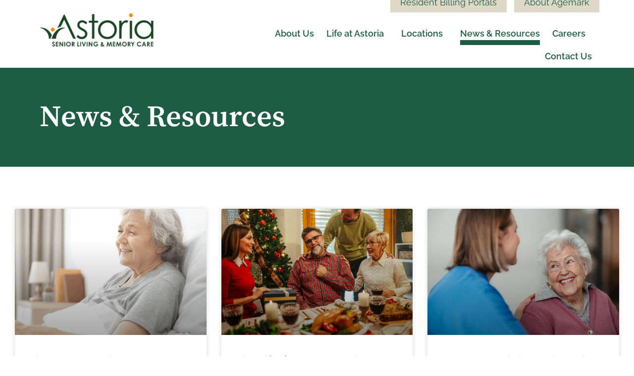

--- FILE ---
content_type: text/html; charset=UTF-8
request_url: https://astoriaseniorliving.com/news-resources/
body_size: 55999
content:
<!DOCTYPE html><html lang="en-US"><head><script>if(navigator.userAgent.match(/MSIE|Internet Explorer/i)||navigator.userAgent.match(/Trident\/7\..*?rv:11/i)){let e=document.location.href;if(!e.match(/[?&]nonitro/)){if(e.indexOf("?")==-1){if(e.indexOf("#")==-1){document.location.href=e+"?nonitro=1"}else{document.location.href=e.replace("#","?nonitro=1#")}}else{if(e.indexOf("#")==-1){document.location.href=e+"&nonitro=1"}else{document.location.href=e.replace("#","&nonitro=1#")}}}}</script><link rel="preconnect" href="https://astoriaseniorliving.com" /><link rel="preconnect" href="https://www.googletagmanager.com" /><meta name="facebook-domain-verification" content="w659vt8uekx81fd1cf1nzwv318etbt" /><meta charset="UTF-8" /><meta name="viewport" content="width=device-width, initial-scale=1" /><meta name='robots' content='index, follow, max-image-preview:large, max-snippet:-1, max-video-preview:-1' /><title>News &amp; Resources - Astoria Senior Living</title><meta property="og:locale" content="en_US" /><meta property="og:type" content="article" /><meta property="og:title" content="News &amp; Resources" /><meta property="og:description" content="News &amp; Resources Questions about paying for senior care? If you or someone you love is looking for senior care, our free e-book can help. Learn about the different types of communities available and gain insight on how to pay for each level of care. download e-book Free Resources Click on any of the buttons [&hellip;]" /><meta property="og:url" content="https://astoriaseniorliving.com/news-resources/" /><meta property="og:site_name" content="Astoria Senior Living" /><meta property="article:modified_time" content="2025-05-21T17:22:52+00:00" /><meta property="og:image" content="https://astoriaseniorliving.com/wp-content/uploads/2022/11/Astoria_ebook_how-to-pay-for-care-copy.png" /><meta name="twitter:card" content="summary_large_image" /><meta name="twitter:label1" content="Est. reading time" /><meta name="twitter:data1" content="4 minutes" /><meta name="generator" content="Elementor 3.32.5; features: additional_custom_breakpoints; settings: css_print_method-external, google_font-enabled, font_display-auto" /><meta name="msapplication-TileImage" content="https://astoriaseniorliving.com/wp-content/uploads/2022/11/cropped-cropped-background-270x270.png" /><meta name="generator" content="NitroPack" /><script>var NPSH,NitroScrollHelper;NPSH=NitroScrollHelper=function(){let e=null;const o=window.sessionStorage.getItem("nitroScrollPos");function t(){let e=JSON.parse(window.sessionStorage.getItem("nitroScrollPos"))||{};if(typeof e!=="object"){e={}}e[document.URL]=window.scrollY;window.sessionStorage.setItem("nitroScrollPos",JSON.stringify(e))}window.addEventListener("scroll",function(){if(e!==null){clearTimeout(e)}e=setTimeout(t,200)},{passive:true});let r={};r.getScrollPos=()=>{if(!o){return 0}const e=JSON.parse(o);return e[document.URL]||0};r.isScrolled=()=>{return r.getScrollPos()>document.documentElement.clientHeight*.5};return r}();</script><script>(function(){var a=false;var e=document.documentElement.classList;var i=navigator.userAgent.toLowerCase();var n=["android","iphone","ipad"];var r=n.length;var o;var d=null;for(var t=0;t<r;t++){o=n[t];if(i.indexOf(o)>-1)d=o;if(e.contains(o)){a=true;e.remove(o)}}if(a&&d){e.add(d);if(d=="iphone"||d=="ipad"){e.add("ios")}}})();</script><script type="text/worker" id="nitro-web-worker">var preloadRequests=0;var remainingCount={};var baseURI="";self.onmessage=function(e){switch(e.data.cmd){case"RESOURCE_PRELOAD":var o=e.data.requestId;remainingCount[o]=0;e.data.resources.forEach(function(e){preload(e,function(o){return function(){console.log(o+" DONE: "+e);if(--remainingCount[o]==0){self.postMessage({cmd:"RESOURCE_PRELOAD",requestId:o})}}}(o));remainingCount[o]++});break;case"SET_BASEURI":baseURI=e.data.uri;break}};async function preload(e,o){if(typeof URL!=="undefined"&&baseURI){try{var a=new URL(e,baseURI);e=a.href}catch(e){console.log("Worker error: "+e.message)}}console.log("Preloading "+e);try{var n=new Request(e,{mode:"no-cors",redirect:"follow"});await fetch(n);o()}catch(a){console.log(a);var r=new XMLHttpRequest;r.responseType="blob";r.onload=o;r.onerror=o;r.open("GET",e,true);r.send()}}</script><script id="nprl">(()=>{if(window.NPRL!=undefined)return;(function(e){var t=e.prototype;t.after||(t.after=function(){var e,t=arguments,n=t.length,r=0,i=this,o=i.parentNode,a=Node,c=String,u=document;if(o!==null){while(r<n){(e=t[r])instanceof a?(i=i.nextSibling)!==null?o.insertBefore(e,i):o.appendChild(e):o.appendChild(u.createTextNode(c(e)));++r}}})})(Element);var e,t;e=t=function(){var t=false;var r=window.URL||window.webkitURL;var i=true;var o=true;var a=2;var c=null;var u=null;var d=true;var s=window.nitroGtmExcludes!=undefined;var l=s?JSON.parse(atob(window.nitroGtmExcludes)).map(e=>new RegExp(e)):[];var f;var m;var v=null;var p=null;var g=null;var h={touch:["touchmove","touchend"],default:["mousemove","click","keydown","wheel"]};var E=true;var y=[];var w=false;var b=[];var S=0;var N=0;var L=false;var T=0;var R=null;var O=false;var A=false;var C=false;var P=[];var I=[];var M=[];var k=[];var x=false;var _={};var j=new Map;var B="noModule"in HTMLScriptElement.prototype;var q=requestAnimationFrame||mozRequestAnimationFrame||webkitRequestAnimationFrame||msRequestAnimationFrame;const D="gtm.js?id=";function H(e,t){if(!_[e]){_[e]=[]}_[e].push(t)}function U(e,t){if(_[e]){var n=0,r=_[e];for(var n=0;n<r.length;n++){r[n].call(this,t)}}}function Y(){(function(e,t){var r=null;var i=function(e){r(e)};var o=null;var a={};var c=null;var u=null;var d=0;e.addEventListener(t,function(r){if(["load","DOMContentLoaded"].indexOf(t)!=-1){if(u){Q(function(){e.triggerNitroEvent(t)})}c=true}else if(t=="readystatechange"){d++;n.ogReadyState=d==1?"interactive":"complete";if(u&&u>=d){n.documentReadyState=n.ogReadyState;Q(function(){e.triggerNitroEvent(t)})}}});e.addEventListener(t+"Nitro",function(e){if(["load","DOMContentLoaded"].indexOf(t)!=-1){if(!c){e.preventDefault();e.stopImmediatePropagation()}else{}u=true}else if(t=="readystatechange"){u=n.documentReadyState=="interactive"?1:2;if(d<u){e.preventDefault();e.stopImmediatePropagation()}}});switch(t){case"load":o="onload";break;case"readystatechange":o="onreadystatechange";break;case"pageshow":o="onpageshow";break;default:o=null;break}if(o){Object.defineProperty(e,o,{get:function(){return r},set:function(n){if(typeof n!=="function"){r=null;e.removeEventListener(t+"Nitro",i)}else{if(!r){e.addEventListener(t+"Nitro",i)}r=n}}})}Object.defineProperty(e,"addEventListener"+t,{value:function(r){if(r!=t||!n.startedScriptLoading||document.currentScript&&document.currentScript.hasAttribute("nitro-exclude")){}else{arguments[0]+="Nitro"}e.ogAddEventListener.apply(e,arguments);a[arguments[1]]=arguments[0]}});Object.defineProperty(e,"removeEventListener"+t,{value:function(t){var n=a[arguments[1]];arguments[0]=n;e.ogRemoveEventListener.apply(e,arguments)}});Object.defineProperty(e,"triggerNitroEvent"+t,{value:function(t,n){n=n||e;var r=new Event(t+"Nitro",{bubbles:true});r.isNitroPack=true;Object.defineProperty(r,"type",{get:function(){return t},set:function(){}});Object.defineProperty(r,"target",{get:function(){return n},set:function(){}});e.dispatchEvent(r)}});if(typeof e.triggerNitroEvent==="undefined"){(function(){var t=e.addEventListener;var n=e.removeEventListener;Object.defineProperty(e,"ogAddEventListener",{value:t});Object.defineProperty(e,"ogRemoveEventListener",{value:n});Object.defineProperty(e,"addEventListener",{value:function(n){var r="addEventListener"+n;if(typeof e[r]!=="undefined"){e[r].apply(e,arguments)}else{t.apply(e,arguments)}},writable:true});Object.defineProperty(e,"removeEventListener",{value:function(t){var r="removeEventListener"+t;if(typeof e[r]!=="undefined"){e[r].apply(e,arguments)}else{n.apply(e,arguments)}}});Object.defineProperty(e,"triggerNitroEvent",{value:function(t,n){var r="triggerNitroEvent"+t;if(typeof e[r]!=="undefined"){e[r].apply(e,arguments)}}})})()}}).apply(null,arguments)}Y(window,"load");Y(window,"pageshow");Y(window,"DOMContentLoaded");Y(document,"DOMContentLoaded");Y(document,"readystatechange");try{var F=new Worker(r.createObjectURL(new Blob([document.getElementById("nitro-web-worker").textContent],{type:"text/javascript"})))}catch(e){var F=new Worker("data:text/javascript;base64,"+btoa(document.getElementById("nitro-web-worker").textContent))}F.onmessage=function(e){if(e.data.cmd=="RESOURCE_PRELOAD"){U(e.data.requestId,e)}};if(typeof document.baseURI!=="undefined"){F.postMessage({cmd:"SET_BASEURI",uri:document.baseURI})}var G=function(e){if(--S==0){Q(K)}};var W=function(e){e.target.removeEventListener("load",W);e.target.removeEventListener("error",W);e.target.removeEventListener("nitroTimeout",W);if(e.type!="nitroTimeout"){clearTimeout(e.target.nitroTimeout)}if(--N==0&&S==0){Q(J)}};var X=function(e){var t=e.textContent;try{var n=r.createObjectURL(new Blob([t.replace(/^(?:<!--)?(.*?)(?:-->)?$/gm,"$1")],{type:"text/javascript"}))}catch(e){var n="data:text/javascript;base64,"+btoa(t.replace(/^(?:<!--)?(.*?)(?:-->)?$/gm,"$1"))}return n};var K=function(){n.documentReadyState="interactive";document.triggerNitroEvent("readystatechange");document.triggerNitroEvent("DOMContentLoaded");if(window.pageYOffset||window.pageXOffset){window.dispatchEvent(new Event("scroll"))}A=true;Q(function(){if(N==0){Q(J)}Q($)})};var J=function(){if(!A||O)return;O=true;R.disconnect();en();n.documentReadyState="complete";document.triggerNitroEvent("readystatechange");window.triggerNitroEvent("load",document);window.triggerNitroEvent("pageshow",document);if(window.pageYOffset||window.pageXOffset||location.hash){let e=typeof history.scrollRestoration!=="undefined"&&history.scrollRestoration=="auto";if(e&&typeof NPSH!=="undefined"&&NPSH.getScrollPos()>0&&window.pageYOffset>document.documentElement.clientHeight*.5){window.scrollTo(0,NPSH.getScrollPos())}else if(location.hash){try{let e=document.querySelector(location.hash);if(e){e.scrollIntoView()}}catch(e){}}}var e=null;if(a==1){e=eo}else{e=eu}Q(e)};var Q=function(e){setTimeout(e,0)};var V=function(e){if(e.type=="touchend"||e.type=="click"){g=e}};var $=function(){if(d&&g){setTimeout(function(e){return function(){var t=function(e,t,n){var r=new Event(e,{bubbles:true,cancelable:true});if(e=="click"){r.clientX=t;r.clientY=n}else{r.touches=[{clientX:t,clientY:n}]}return r};var n;if(e.type=="touchend"){var r=e.changedTouches[0];n=document.elementFromPoint(r.clientX,r.clientY);n.dispatchEvent(t("touchstart"),r.clientX,r.clientY);n.dispatchEvent(t("touchend"),r.clientX,r.clientY);n.dispatchEvent(t("click"),r.clientX,r.clientY)}else if(e.type=="click"){n=document.elementFromPoint(e.clientX,e.clientY);n.dispatchEvent(t("click"),e.clientX,e.clientY)}}}(g),150);g=null}};var z=function(e){if(e.tagName=="SCRIPT"&&!e.hasAttribute("data-nitro-for-id")&&!e.hasAttribute("nitro-document-write")||e.tagName=="IMG"&&(e.hasAttribute("src")||e.hasAttribute("srcset"))||e.tagName=="IFRAME"&&e.hasAttribute("src")||e.tagName=="LINK"&&e.hasAttribute("href")&&e.hasAttribute("rel")&&e.getAttribute("rel")=="stylesheet"){if(e.tagName==="IFRAME"&&e.src.indexOf("about:blank")>-1){return}var t="";switch(e.tagName){case"LINK":t=e.href;break;case"IMG":if(k.indexOf(e)>-1)return;t=e.srcset||e.src;break;default:t=e.src;break}var n=e.getAttribute("type");if(!t&&e.tagName!=="SCRIPT")return;if((e.tagName=="IMG"||e.tagName=="LINK")&&(t.indexOf("data:")===0||t.indexOf("blob:")===0))return;if(e.tagName=="SCRIPT"&&n&&n!=="text/javascript"&&n!=="application/javascript"){if(n!=="module"||!B)return}if(e.tagName==="SCRIPT"){if(k.indexOf(e)>-1)return;if(e.noModule&&B){return}let t=null;if(document.currentScript){if(document.currentScript.src&&document.currentScript.src.indexOf(D)>-1){t=document.currentScript}if(document.currentScript.hasAttribute("data-nitro-gtm-id")){e.setAttribute("data-nitro-gtm-id",document.currentScript.getAttribute("data-nitro-gtm-id"))}}else if(window.nitroCurrentScript){if(window.nitroCurrentScript.src&&window.nitroCurrentScript.src.indexOf(D)>-1){t=window.nitroCurrentScript}}if(t&&s){let n=false;for(const t of l){n=e.src?t.test(e.src):t.test(e.textContent);if(n){break}}if(!n){e.type="text/googletagmanagerscript";let n=t.hasAttribute("data-nitro-gtm-id")?t.getAttribute("data-nitro-gtm-id"):t.id;if(!j.has(n)){j.set(n,[])}let r=j.get(n);r.push(e);return}}if(!e.src){if(e.textContent.length>0){e.textContent+="\n;if(document.currentScript.nitroTimeout) {clearTimeout(document.currentScript.nitroTimeout);}; setTimeout(function() { this.dispatchEvent(new Event('load')); }.bind(document.currentScript), 0);"}else{return}}else{}k.push(e)}if(!e.hasOwnProperty("nitroTimeout")){N++;e.addEventListener("load",W,true);e.addEventListener("error",W,true);e.addEventListener("nitroTimeout",W,true);e.nitroTimeout=setTimeout(function(){console.log("Resource timed out",e);e.dispatchEvent(new Event("nitroTimeout"))},5e3)}}};var Z=function(e){if(e.hasOwnProperty("nitroTimeout")&&e.nitroTimeout){clearTimeout(e.nitroTimeout);e.nitroTimeout=null;e.dispatchEvent(new Event("nitroTimeout"))}};document.documentElement.addEventListener("load",function(e){if(e.target.tagName=="SCRIPT"||e.target.tagName=="IMG"){k.push(e.target)}},true);document.documentElement.addEventListener("error",function(e){if(e.target.tagName=="SCRIPT"||e.target.tagName=="IMG"){k.push(e.target)}},true);var ee=["appendChild","replaceChild","insertBefore","prepend","append","before","after","replaceWith","insertAdjacentElement"];var et=function(){if(s){window._nitro_setTimeout=window.setTimeout;window.setTimeout=function(e,t,...n){let r=document.currentScript||window.nitroCurrentScript;if(!r||r.src&&r.src.indexOf(D)==-1){return window._nitro_setTimeout.call(window,e,t,...n)}return window._nitro_setTimeout.call(window,function(e,t){return function(...n){window.nitroCurrentScript=e;t(...n)}}(r,e),t,...n)}}ee.forEach(function(e){HTMLElement.prototype["og"+e]=HTMLElement.prototype[e];HTMLElement.prototype[e]=function(...t){if(this.parentNode||this===document.documentElement){switch(e){case"replaceChild":case"insertBefore":t.pop();break;case"insertAdjacentElement":t.shift();break}t.forEach(function(e){if(!e)return;if(e.tagName=="SCRIPT"){z(e)}else{if(e.children&&e.children.length>0){e.querySelectorAll("script").forEach(z)}}})}return this["og"+e].apply(this,arguments)}})};var en=function(){if(s&&typeof window._nitro_setTimeout==="function"){window.setTimeout=window._nitro_setTimeout}ee.forEach(function(e){HTMLElement.prototype[e]=HTMLElement.prototype["og"+e]})};var er=async function(){if(o){ef(f);ef(V);if(v){clearTimeout(v);v=null}}if(T===1){L=true;return}else if(T===0){T=-1}n.startedScriptLoading=true;Object.defineProperty(document,"readyState",{get:function(){return n.documentReadyState},set:function(){}});var e=document.documentElement;var t={attributes:true,attributeFilter:["src"],childList:true,subtree:true};R=new MutationObserver(function(e,t){e.forEach(function(e){if(e.type=="childList"&&e.addedNodes.length>0){e.addedNodes.forEach(function(e){if(!document.documentElement.contains(e)){return}if(e.tagName=="IMG"||e.tagName=="IFRAME"||e.tagName=="LINK"){z(e)}})}if(e.type=="childList"&&e.removedNodes.length>0){e.removedNodes.forEach(function(e){if(e.tagName=="IFRAME"||e.tagName=="LINK"){Z(e)}})}if(e.type=="attributes"){var t=e.target;if(!document.documentElement.contains(t)){return}if(t.tagName=="IFRAME"||t.tagName=="LINK"||t.tagName=="IMG"||t.tagName=="SCRIPT"){z(t)}}})});R.observe(e,t);if(!s){et()}await Promise.all(P);var r=b.shift();var i=null;var a=false;while(r){var c;var u=JSON.parse(atob(r.meta));var d=u.delay;if(r.type=="inline"){var l=document.getElementById(r.id);if(l){l.remove()}else{r=b.shift();continue}c=X(l);if(c===false){r=b.shift();continue}}else{c=r.src}if(!a&&r.type!="inline"&&(typeof u.attributes.async!="undefined"||typeof u.attributes.defer!="undefined")){if(i===null){i=r}else if(i===r){a=true}if(!a){b.push(r);r=b.shift();continue}}var m=document.createElement("script");m.src=c;m.setAttribute("data-nitro-for-id",r.id);for(var p in u.attributes){try{if(u.attributes[p]===false){m.setAttribute(p,"")}else{m.setAttribute(p,u.attributes[p])}}catch(e){console.log("Error while setting script attribute",m,e)}}m.async=false;if(u.canonicalLink!=""&&Object.getOwnPropertyDescriptor(m,"src")?.configurable!==false){(e=>{Object.defineProperty(m,"src",{get:function(){return e.canonicalLink},set:function(){}})})(u)}if(d){setTimeout((function(e,t){var n=document.querySelector("[data-nitro-marker-id='"+t+"']");if(n){n.after(e)}else{document.head.appendChild(e)}}).bind(null,m,r.id),d)}else{m.addEventListener("load",G);m.addEventListener("error",G);if(!m.noModule||!B){S++}var g=document.querySelector("[data-nitro-marker-id='"+r.id+"']");if(g){Q(function(e,t){return function(){e.after(t)}}(g,m))}else{Q(function(e){return function(){document.head.appendChild(e)}}(m))}}r=b.shift()}};var ei=function(){var e=document.getElementById("nitro-deferred-styles");var t=document.createElement("div");t.innerHTML=e.textContent;return t};var eo=async function(e){isPreload=e&&e.type=="NitroPreload";if(!isPreload){T=-1;E=false;if(o){ef(f);ef(V);if(v){clearTimeout(v);v=null}}}if(w===false){var t=ei();let e=t.querySelectorAll('style,link[rel="stylesheet"]');w=e.length;if(w){let e=document.getElementById("nitro-deferred-styles-marker");e.replaceWith.apply(e,t.childNodes)}else if(isPreload){Q(ed)}else{es()}}else if(w===0&&!isPreload){es()}};var ea=function(){var e=ei();var t=e.childNodes;var n;var r=[];for(var i=0;i<t.length;i++){n=t[i];if(n.href){r.push(n.href)}}var o="css-preload";H(o,function(e){eo(new Event("NitroPreload"))});if(r.length){F.postMessage({cmd:"RESOURCE_PRELOAD",resources:r,requestId:o})}else{Q(function(){U(o)})}};var ec=function(){if(T===-1)return;T=1;var e=[];var t,n;for(var r=0;r<b.length;r++){t=b[r];if(t.type!="inline"){if(t.src){n=JSON.parse(atob(t.meta));if(n.delay)continue;if(n.attributes.type&&n.attributes.type=="module"&&!B)continue;e.push(t.src)}}}if(e.length){var i="js-preload";H(i,function(e){T=2;if(L){Q(er)}});F.postMessage({cmd:"RESOURCE_PRELOAD",resources:e,requestId:i})}};var eu=function(){while(I.length){style=I.shift();if(style.hasAttribute("nitropack-onload")){style.setAttribute("onload",style.getAttribute("nitropack-onload"));Q(function(e){return function(){e.dispatchEvent(new Event("load"))}}(style))}}while(M.length){style=M.shift();if(style.hasAttribute("nitropack-onerror")){style.setAttribute("onerror",style.getAttribute("nitropack-onerror"));Q(function(e){return function(){e.dispatchEvent(new Event("error"))}}(style))}}};var ed=function(){if(!x){if(i){Q(function(){var e=document.getElementById("nitro-critical-css");if(e){e.remove()}})}x=true;onStylesLoadEvent=new Event("NitroStylesLoaded");onStylesLoadEvent.isNitroPack=true;window.dispatchEvent(onStylesLoadEvent)}};var es=function(){if(a==2){Q(er)}else{eu()}};var el=function(e){m.forEach(function(t){document.addEventListener(t,e,true)})};var ef=function(e){m.forEach(function(t){document.removeEventListener(t,e,true)})};if(s){et()}return{setAutoRemoveCriticalCss:function(e){i=e},registerScript:function(e,t,n){b.push({type:"remote",src:e,id:t,meta:n})},registerInlineScript:function(e,t){b.push({type:"inline",id:e,meta:t})},registerStyle:function(e,t,n){y.push({href:e,rel:t,media:n})},onLoadStyle:function(e){I.push(e);if(w!==false&&--w==0){Q(ed);if(E){E=false}else{es()}}},onErrorStyle:function(e){M.push(e);if(w!==false&&--w==0){Q(ed);if(E){E=false}else{es()}}},loadJs:function(e,t){if(!e.src){var n=X(e);if(n!==false){e.src=n;e.textContent=""}}if(t){Q(function(e,t){return function(){e.after(t)}}(t,e))}else{Q(function(e){return function(){document.head.appendChild(e)}}(e))}},loadQueuedResources:async function(){window.dispatchEvent(new Event("NitroBootStart"));if(p){clearTimeout(p);p=null}window.removeEventListener("load",e.loadQueuedResources);f=a==1?er:eo;if(!o||g){Q(f)}else{if(navigator.userAgent.indexOf(" Edge/")==-1){ea();H("css-preload",ec)}el(f);if(u){if(c){v=setTimeout(f,c)}}else{}}},fontPreload:function(e){var t="critical-fonts";H(t,function(e){document.getElementById("nitro-critical-fonts").type="text/css"});F.postMessage({cmd:"RESOURCE_PRELOAD",resources:e,requestId:t})},boot:function(){if(t)return;t=true;C=typeof NPSH!=="undefined"&&NPSH.isScrolled();let n=document.prerendering;if(location.hash||C||n){o=false}m=h.default.concat(h.touch);p=setTimeout(e.loadQueuedResources,1500);el(V);if(C){e.loadQueuedResources()}else{window.addEventListener("load",e.loadQueuedResources)}},addPrerequisite:function(e){P.push(e)},getTagManagerNodes:function(e){if(!e)return j;return j.get(e)??[]}}}();var n,r;n=r=function(){var t=document.write;return{documentWrite:function(n,r){if(n&&n.hasAttribute("nitro-exclude")){return t.call(document,r)}var i=null;if(n.documentWriteContainer){i=n.documentWriteContainer}else{i=document.createElement("span");n.documentWriteContainer=i}var o=null;if(n){if(n.hasAttribute("data-nitro-for-id")){o=document.querySelector('template[data-nitro-marker-id="'+n.getAttribute("data-nitro-for-id")+'"]')}else{o=n}}i.innerHTML+=r;i.querySelectorAll("script").forEach(function(e){e.setAttribute("nitro-document-write","")});if(!i.parentNode){if(o){o.parentNode.insertBefore(i,o)}else{document.body.appendChild(i)}}var a=document.createElement("span");a.innerHTML=r;var c=a.querySelectorAll("script");if(c.length){c.forEach(function(t){var n=t.getAttributeNames();var r=document.createElement("script");n.forEach(function(e){r.setAttribute(e,t.getAttribute(e))});r.async=false;if(!t.src&&t.textContent){r.textContent=t.textContent}e.loadJs(r,o)})}},TrustLogo:function(e,t){var n=document.getElementById(e);var r=document.createElement("img");r.src=t;n.parentNode.insertBefore(r,n)},documentReadyState:"loading",ogReadyState:document.readyState,startedScriptLoading:false,loadScriptDelayed:function(e,t){setTimeout(function(){var t=document.createElement("script");t.src=e;document.head.appendChild(t)},t)}}}();document.write=function(e){n.documentWrite(document.currentScript,e)};document.writeln=function(e){n.documentWrite(document.currentScript,e+"\n")};window.NPRL=e;window.NitroResourceLoader=t;window.NPh=n;window.NitroPackHelper=r})();</script><template id="nitro-deferred-styles-marker"></template><style id="nitro-fonts">@font-face{font-family:"raleway";src:url("https://astoriaseniorliving.com/nitropack_static/yAhQFeJyZZiVkztemadkukvXFbhZbnTn/assets/desktop/source/rev-6c82736/use.typekit.net/af/9f0f3f/000000000000000077359a0f/30/12def2bd54919649713179beb3186c70.l") format("woff2");font-display:swap;font-style:normal;font-weight:700;font-stretch:normal}@font-face{font-family:"raleway";src:url("https://astoriaseniorliving.com/nitropack_static/yAhQFeJyZZiVkztemadkukvXFbhZbnTn/assets/desktop/source/rev-6c82736/use.typekit.net/af/497298/000000000000000077359a1e/30/8755433b4f59eb734842bb6d74528f06.l") format("woff2");font-display:swap;font-style:normal;font-weight:400;font-stretch:normal}@font-face{font-family:"raleway";src:url("https://astoriaseniorliving.com/nitropack_static/yAhQFeJyZZiVkztemadkukvXFbhZbnTn/assets/desktop/source/rev-6c82736/use.typekit.net/af/975607/000000000000000077359a33/30/e9893aef5fe87bdef66061bbb41339a6.l") format("woff2");font-display:swap;font-style:italic;font-weight:400;font-stretch:normal}@font-face{font-family:"raleway";src:url("https://astoriaseniorliving.com/nitropack_static/yAhQFeJyZZiVkztemadkukvXFbhZbnTn/assets/desktop/source/rev-6c82736/use.typekit.net/af/0dec6f/000000000000000077359a38/30/d784a0ff645635173d03a86ff33f263f.l") format("woff2");font-display:swap;font-style:italic;font-weight:700;font-stretch:normal}@font-face{font-family:"jupiterx";src:url("https://astoriaseniorliving.com/nitropack_static/yAhQFeJyZZiVkztemadkukvXFbhZbnTn/assets/static/source/rev-6c82736/astoriaseniorliving.com/wp-content/themes/agemark/lib/assets/fonts/jupiterx.eot");src:url("https://astoriaseniorliving.com/nitropack_static/yAhQFeJyZZiVkztemadkukvXFbhZbnTn/assets/static/source/rev-6c82736/astoriaseniorliving.com/wp-content/themes/agemark/lib/assets/fonts/jupiterx.woff2") format("woff2");font-display:swap}@font-face{font-family:eicons;src:url("https://astoriaseniorliving.com/nitropack_static/yAhQFeJyZZiVkztemadkukvXFbhZbnTn/assets/static/source/rev-6c82736/astoriaseniorliving.com/wp-content/plugins/elementor/assets/lib/eicons/fonts/b1125c77ab051aa2a7d4e523c3b58888.eicons.eot");src:url("https://astoriaseniorliving.com/nitropack_static/yAhQFeJyZZiVkztemadkukvXFbhZbnTn/assets/static/source/rev-6c82736/astoriaseniorliving.com/wp-content/plugins/elementor/assets/lib/eicons/fonts/b1125c77ab051aa2a7d4e523c3b58888.eicons.woff2") format("woff2");font-weight:400;font-style:normal;font-display:swap}@font-face{font-family:"Source Serif Pro";font-style:italic;font-weight:200;src:url("https://astoriaseniorliving.com/nitropack_static/yAhQFeJyZZiVkztemadkukvXFbhZbnTn/assets/static/source/rev-6c82736/astoriaseniorliving.com/wp-content/uploads/elementor/google-fonts/fonts/sourceserifpro-neivzd-0qpwxpawvjed0x88saoeauxegbsqay60rrri.woff2") format("woff2");unicode-range:U+0460-052F,U+1C80-1C8A,U+20B4,U+2DE0-2DFF,U+A640-A69F,U+FE2E-FE2F;font-display:swap}@font-face{font-family:"Source Serif Pro";font-style:italic;font-weight:200;src:url("https://astoriaseniorliving.com/nitropack_static/yAhQFeJyZZiVkztemadkukvXFbhZbnTn/assets/static/source/rev-6c82736/astoriaseniorliving.com/wp-content/uploads/elementor/google-fonts/fonts/sourceserifpro-neivzd-0qpwxpawvjed0x88saoeauxegbsqawq0rrri.woff2") format("woff2");unicode-range:U+0301,U+0400-045F,U+0490-0491,U+04B0-04B1,U+2116;font-display:swap}@font-face{font-family:"Source Serif Pro";font-style:italic;font-weight:200;src:url("https://astoriaseniorliving.com/nitropack_static/yAhQFeJyZZiVkztemadkukvXFbhZbnTn/assets/static/source/rev-6c82736/astoriaseniorliving.com/wp-content/uploads/elementor/google-fonts/fonts/sourceserifpro-neivzd-0qpwxpawvjed0x88saoeauxegbsqaxa0rrri.woff2") format("woff2");unicode-range:U+0370-0377,U+037A-037F,U+0384-038A,U+038C,U+038E-03A1,U+03A3-03FF;font-display:swap}@font-face{font-family:"Source Serif Pro";font-style:italic;font-weight:200;src:url("https://astoriaseniorliving.com/nitropack_static/yAhQFeJyZZiVkztemadkukvXFbhZbnTn/assets/static/source/rev-6c82736/astoriaseniorliving.com/wp-content/uploads/elementor/google-fonts/fonts/sourceserifpro-neivzd-0qpwxpawvjed0x88saoeauxegbsqaya0rrri.woff2") format("woff2");unicode-range:U+0102-0103,U+0110-0111,U+0128-0129,U+0168-0169,U+01A0-01A1,U+01AF-01B0,U+0300-0301,U+0303-0304,U+0308-0309,U+0323,U+0329,U+1EA0-1EF9,U+20AB;font-display:swap}@font-face{font-family:"Source Serif Pro";font-style:italic;font-weight:200;src:url("https://astoriaseniorliving.com/nitropack_static/yAhQFeJyZZiVkztemadkukvXFbhZbnTn/assets/static/source/rev-6c82736/astoriaseniorliving.com/wp-content/uploads/elementor/google-fonts/fonts/sourceserifpro-neivzd-0qpwxpawvjed0x88saoeauxegbsqayk0rrri.woff2") format("woff2");unicode-range:U+0100-02BA,U+02BD-02C5,U+02C7-02CC,U+02CE-02D7,U+02DD-02FF,U+0304,U+0308,U+0329,U+1D00-1DBF,U+1E00-1E9F,U+1EF2-1EFF,U+2020,U+20A0-20AB,U+20AD-20C0,U+2113,U+2C60-2C7F,U+A720-A7FF;font-display:swap}@font-face{font-family:"Source Serif Pro";font-style:italic;font-weight:200;src:url("https://astoriaseniorliving.com/nitropack_static/yAhQFeJyZZiVkztemadkukvXFbhZbnTn/assets/static/source/rev-6c82736/astoriaseniorliving.com/wp-content/uploads/elementor/google-fonts/fonts/sourceserifpro-neivzd-0qpwxpawvjed0x88saoeauxegbsqaxq0r.woff2") format("woff2");unicode-range:U+0000-00FF,U+0131,U+0152-0153,U+02BB-02BC,U+02C6,U+02DA,U+02DC,U+0304,U+0308,U+0329,U+2000-206F,U+20AC,U+2122,U+2191,U+2193,U+2212,U+2215,U+FEFF,U+FFFD;font-display:swap}@font-face{font-family:"Source Serif Pro";font-style:italic;font-weight:300;src:url("https://astoriaseniorliving.com/nitropack_static/yAhQFeJyZZiVkztemadkukvXFbhZbnTn/assets/static/source/rev-6c82736/astoriaseniorliving.com/wp-content/uploads/elementor/google-fonts/fonts/sourceserifpro-neivzd-0qpwxpawvjed0x88saoeauxegcsmay60rrri.woff2") format("woff2");unicode-range:U+0460-052F,U+1C80-1C8A,U+20B4,U+2DE0-2DFF,U+A640-A69F,U+FE2E-FE2F;font-display:swap}@font-face{font-family:"Source Serif Pro";font-style:italic;font-weight:300;src:url("https://astoriaseniorliving.com/nitropack_static/yAhQFeJyZZiVkztemadkukvXFbhZbnTn/assets/static/source/rev-6c82736/astoriaseniorliving.com/wp-content/uploads/elementor/google-fonts/fonts/sourceserifpro-neivzd-0qpwxpawvjed0x88saoeauxegcsmawq0rrri.woff2") format("woff2");unicode-range:U+0301,U+0400-045F,U+0490-0491,U+04B0-04B1,U+2116;font-display:swap}@font-face{font-family:"Source Serif Pro";font-style:italic;font-weight:300;src:url("https://astoriaseniorliving.com/nitropack_static/yAhQFeJyZZiVkztemadkukvXFbhZbnTn/assets/static/source/rev-6c82736/astoriaseniorliving.com/wp-content/uploads/elementor/google-fonts/fonts/sourceserifpro-neivzd-0qpwxpawvjed0x88saoeauxegcsmaxa0rrri.woff2") format("woff2");unicode-range:U+0370-0377,U+037A-037F,U+0384-038A,U+038C,U+038E-03A1,U+03A3-03FF;font-display:swap}@font-face{font-family:"Source Serif Pro";font-style:italic;font-weight:300;src:url("https://astoriaseniorliving.com/nitropack_static/yAhQFeJyZZiVkztemadkukvXFbhZbnTn/assets/static/source/rev-6c82736/astoriaseniorliving.com/wp-content/uploads/elementor/google-fonts/fonts/sourceserifpro-neivzd-0qpwxpawvjed0x88saoeauxegcsmaya0rrri.woff2") format("woff2");unicode-range:U+0102-0103,U+0110-0111,U+0128-0129,U+0168-0169,U+01A0-01A1,U+01AF-01B0,U+0300-0301,U+0303-0304,U+0308-0309,U+0323,U+0329,U+1EA0-1EF9,U+20AB;font-display:swap}@font-face{font-family:"Source Serif Pro";font-style:italic;font-weight:300;src:url("https://astoriaseniorliving.com/nitropack_static/yAhQFeJyZZiVkztemadkukvXFbhZbnTn/assets/static/source/rev-6c82736/astoriaseniorliving.com/wp-content/uploads/elementor/google-fonts/fonts/sourceserifpro-neivzd-0qpwxpawvjed0x88saoeauxegcsmayk0rrri.woff2") format("woff2");unicode-range:U+0100-02BA,U+02BD-02C5,U+02C7-02CC,U+02CE-02D7,U+02DD-02FF,U+0304,U+0308,U+0329,U+1D00-1DBF,U+1E00-1E9F,U+1EF2-1EFF,U+2020,U+20A0-20AB,U+20AD-20C0,U+2113,U+2C60-2C7F,U+A720-A7FF;font-display:swap}@font-face{font-family:"Source Serif Pro";font-style:italic;font-weight:300;src:url("https://astoriaseniorliving.com/nitropack_static/yAhQFeJyZZiVkztemadkukvXFbhZbnTn/assets/static/source/rev-6c82736/astoriaseniorliving.com/wp-content/uploads/elementor/google-fonts/fonts/sourceserifpro-neivzd-0qpwxpawvjed0x88saoeauxegcsmaxq0r.woff2") format("woff2");unicode-range:U+0000-00FF,U+0131,U+0152-0153,U+02BB-02BC,U+02C6,U+02DA,U+02DC,U+0304,U+0308,U+0329,U+2000-206F,U+20AC,U+2122,U+2191,U+2193,U+2212,U+2215,U+FEFF,U+FFFD;font-display:swap}@font-face{font-family:"Source Serif Pro";font-style:italic;font-weight:400;src:url("https://astoriaseniorliving.com/nitropack_static/yAhQFeJyZZiVkztemadkukvXFbhZbnTn/assets/static/source/rev-6c82736/astoriaseniorliving.com/wp-content/uploads/elementor/google-fonts/fonts/sourceserifpro-neiwzd-0qpwxpawvjed0x88saoeauxeorwup-yw.woff2") format("woff2");unicode-range:U+0460-052F,U+1C80-1C8A,U+20B4,U+2DE0-2DFF,U+A640-A69F,U+FE2E-FE2F;font-display:swap}@font-face{font-family:"Source Serif Pro";font-style:italic;font-weight:400;src:url("https://astoriaseniorliving.com/nitropack_static/yAhQFeJyZZiVkztemadkukvXFbhZbnTn/assets/static/source/rev-6c82736/astoriaseniorliving.com/wp-content/uploads/elementor/google-fonts/fonts/sourceserifpro-neiwzd-0qpwxpawvjed0x88saoeauxeopgup-yw.woff2") format("woff2");unicode-range:U+0301,U+0400-045F,U+0490-0491,U+04B0-04B1,U+2116;font-display:swap}@font-face{font-family:"Source Serif Pro";font-style:italic;font-weight:400;src:url("https://astoriaseniorliving.com/nitropack_static/yAhQFeJyZZiVkztemadkukvXFbhZbnTn/assets/static/source/rev-6c82736/astoriaseniorliving.com/wp-content/uploads/elementor/google-fonts/fonts/sourceserifpro-neiwzd-0qpwxpawvjed0x88saoeauxeooqup-yw.woff2") format("woff2");unicode-range:U+0370-0377,U+037A-037F,U+0384-038A,U+038C,U+038E-03A1,U+03A3-03FF;font-display:swap}@font-face{font-family:"Source Serif Pro";font-style:italic;font-weight:400;src:url("https://astoriaseniorliving.com/nitropack_static/yAhQFeJyZZiVkztemadkukvXFbhZbnTn/assets/static/source/rev-6c82736/astoriaseniorliving.com/wp-content/uploads/elementor/google-fonts/fonts/sourceserifpro-neiwzd-0qpwxpawvjed0x88saoeauxeorqup-yw.woff2") format("woff2");unicode-range:U+0102-0103,U+0110-0111,U+0128-0129,U+0168-0169,U+01A0-01A1,U+01AF-01B0,U+0300-0301,U+0303-0304,U+0308-0309,U+0323,U+0329,U+1EA0-1EF9,U+20AB;font-display:swap}@font-face{font-family:"Source Serif Pro";font-style:italic;font-weight:400;src:url("https://astoriaseniorliving.com/nitropack_static/yAhQFeJyZZiVkztemadkukvXFbhZbnTn/assets/static/source/rev-6c82736/astoriaseniorliving.com/wp-content/uploads/elementor/google-fonts/fonts/sourceserifpro-neiwzd-0qpwxpawvjed0x88saoeauxeoraup-yw.woff2") format("woff2");unicode-range:U+0100-02BA,U+02BD-02C5,U+02C7-02CC,U+02CE-02D7,U+02DD-02FF,U+0304,U+0308,U+0329,U+1D00-1DBF,U+1E00-1E9F,U+1EF2-1EFF,U+2020,U+20A0-20AB,U+20AD-20C0,U+2113,U+2C60-2C7F,U+A720-A7FF;font-display:swap}@font-face{font-family:"Source Serif Pro";font-style:italic;font-weight:400;src:url("https://astoriaseniorliving.com/nitropack_static/yAhQFeJyZZiVkztemadkukvXFbhZbnTn/assets/static/source/rev-6c82736/astoriaseniorliving.com/wp-content/uploads/elementor/google-fonts/fonts/sourceserifpro-neiwzd-0qpwxpawvjed0x88saoeauxeoogup.woff2") format("woff2");unicode-range:U+0000-00FF,U+0131,U+0152-0153,U+02BB-02BC,U+02C6,U+02DA,U+02DC,U+0304,U+0308,U+0329,U+2000-206F,U+20AC,U+2122,U+2191,U+2193,U+2212,U+2215,U+FEFF,U+FFFD;font-display:swap}@font-face{font-family:"Source Serif Pro";font-style:italic;font-weight:600;src:url("https://astoriaseniorliving.com/nitropack_static/yAhQFeJyZZiVkztemadkukvXFbhZbnTn/assets/static/source/rev-6c82736/astoriaseniorliving.com/wp-content/uploads/elementor/google-fonts/fonts/sourceserifpro-neivzd-0qpwxpawvjed0x88saoeauxegfs-ay60rrri.woff2") format("woff2");unicode-range:U+0460-052F,U+1C80-1C8A,U+20B4,U+2DE0-2DFF,U+A640-A69F,U+FE2E-FE2F;font-display:swap}@font-face{font-family:"Source Serif Pro";font-style:italic;font-weight:600;src:url("https://astoriaseniorliving.com/nitropack_static/yAhQFeJyZZiVkztemadkukvXFbhZbnTn/assets/static/source/rev-6c82736/astoriaseniorliving.com/wp-content/uploads/elementor/google-fonts/fonts/sourceserifpro-neivzd-0qpwxpawvjed0x88saoeauxegfs-awq0rrri.woff2") format("woff2");unicode-range:U+0301,U+0400-045F,U+0490-0491,U+04B0-04B1,U+2116;font-display:swap}@font-face{font-family:"Source Serif Pro";font-style:italic;font-weight:600;src:url("https://astoriaseniorliving.com/nitropack_static/yAhQFeJyZZiVkztemadkukvXFbhZbnTn/assets/static/source/rev-6c82736/astoriaseniorliving.com/wp-content/uploads/elementor/google-fonts/fonts/sourceserifpro-neivzd-0qpwxpawvjed0x88saoeauxegfs-axa0rrri.woff2") format("woff2");unicode-range:U+0370-0377,U+037A-037F,U+0384-038A,U+038C,U+038E-03A1,U+03A3-03FF;font-display:swap}@font-face{font-family:"Source Serif Pro";font-style:italic;font-weight:600;src:url("https://astoriaseniorliving.com/nitropack_static/yAhQFeJyZZiVkztemadkukvXFbhZbnTn/assets/static/source/rev-6c82736/astoriaseniorliving.com/wp-content/uploads/elementor/google-fonts/fonts/sourceserifpro-neivzd-0qpwxpawvjed0x88saoeauxegfs-aya0rrri.woff2") format("woff2");unicode-range:U+0102-0103,U+0110-0111,U+0128-0129,U+0168-0169,U+01A0-01A1,U+01AF-01B0,U+0300-0301,U+0303-0304,U+0308-0309,U+0323,U+0329,U+1EA0-1EF9,U+20AB;font-display:swap}@font-face{font-family:"Source Serif Pro";font-style:italic;font-weight:600;src:url("https://astoriaseniorliving.com/nitropack_static/yAhQFeJyZZiVkztemadkukvXFbhZbnTn/assets/static/source/rev-6c82736/astoriaseniorliving.com/wp-content/uploads/elementor/google-fonts/fonts/sourceserifpro-neivzd-0qpwxpawvjed0x88saoeauxegfs-ayk0rrri.woff2") format("woff2");unicode-range:U+0100-02BA,U+02BD-02C5,U+02C7-02CC,U+02CE-02D7,U+02DD-02FF,U+0304,U+0308,U+0329,U+1D00-1DBF,U+1E00-1E9F,U+1EF2-1EFF,U+2020,U+20A0-20AB,U+20AD-20C0,U+2113,U+2C60-2C7F,U+A720-A7FF;font-display:swap}@font-face{font-family:"Source Serif Pro";font-style:italic;font-weight:600;src:url("https://astoriaseniorliving.com/nitropack_static/yAhQFeJyZZiVkztemadkukvXFbhZbnTn/assets/static/source/rev-6c82736/astoriaseniorliving.com/wp-content/uploads/elementor/google-fonts/fonts/sourceserifpro-neivzd-0qpwxpawvjed0x88saoeauxegfs-axq0r.woff2") format("woff2");unicode-range:U+0000-00FF,U+0131,U+0152-0153,U+02BB-02BC,U+02C6,U+02DA,U+02DC,U+0304,U+0308,U+0329,U+2000-206F,U+20AC,U+2122,U+2191,U+2193,U+2212,U+2215,U+FEFF,U+FFFD;font-display:swap}@font-face{font-family:"Source Serif Pro";font-style:italic;font-weight:700;src:url("https://astoriaseniorliving.com/nitropack_static/yAhQFeJyZZiVkztemadkukvXFbhZbnTn/assets/static/source/rev-6c82736/astoriaseniorliving.com/wp-content/uploads/elementor/google-fonts/fonts/sourceserifpro-neivzd-0qpwxpawvjed0x88saoeauxeggs6ay60rrri.woff2") format("woff2");unicode-range:U+0460-052F,U+1C80-1C8A,U+20B4,U+2DE0-2DFF,U+A640-A69F,U+FE2E-FE2F;font-display:swap}@font-face{font-family:"Source Serif Pro";font-style:italic;font-weight:700;src:url("https://astoriaseniorliving.com/wp-content/uploads/elementor/google-fonts/fonts/sourceserifpro-neivzd-0qpwxpawvjed0x88saoeauxeggs6awq0rrri.woff2") format("woff2");unicode-range:U+0301,U+0400-045F,U+0490-0491,U+04B0-04B1,U+2116;font-display:swap}@font-face{font-family:"Source Serif Pro";font-style:italic;font-weight:700;src:url("https://astoriaseniorliving.com/nitropack_static/yAhQFeJyZZiVkztemadkukvXFbhZbnTn/assets/static/source/rev-6c82736/astoriaseniorliving.com/wp-content/uploads/elementor/google-fonts/fonts/sourceserifpro-neivzd-0qpwxpawvjed0x88saoeauxeggs6axa0rrri.woff2") format("woff2");unicode-range:U+0370-0377,U+037A-037F,U+0384-038A,U+038C,U+038E-03A1,U+03A3-03FF;font-display:swap}@font-face{font-family:"Source Serif Pro";font-style:italic;font-weight:700;src:url("https://astoriaseniorliving.com/wp-content/uploads/elementor/google-fonts/fonts/sourceserifpro-neivzd-0qpwxpawvjed0x88saoeauxeggs6aya0rrri.woff2") format("woff2");unicode-range:U+0102-0103,U+0110-0111,U+0128-0129,U+0168-0169,U+01A0-01A1,U+01AF-01B0,U+0300-0301,U+0303-0304,U+0308-0309,U+0323,U+0329,U+1EA0-1EF9,U+20AB;font-display:swap}@font-face{font-family:"Source Serif Pro";font-style:italic;font-weight:700;src:url("https://astoriaseniorliving.com/nitropack_static/yAhQFeJyZZiVkztemadkukvXFbhZbnTn/assets/static/source/rev-6c82736/astoriaseniorliving.com/wp-content/uploads/elementor/google-fonts/fonts/sourceserifpro-neivzd-0qpwxpawvjed0x88saoeauxeggs6ayk0rrri.woff2") format("woff2");unicode-range:U+0100-02BA,U+02BD-02C5,U+02C7-02CC,U+02CE-02D7,U+02DD-02FF,U+0304,U+0308,U+0329,U+1D00-1DBF,U+1E00-1E9F,U+1EF2-1EFF,U+2020,U+20A0-20AB,U+20AD-20C0,U+2113,U+2C60-2C7F,U+A720-A7FF;font-display:swap}@font-face{font-family:"Source Serif Pro";font-style:italic;font-weight:700;src:url("https://astoriaseniorliving.com/nitropack_static/yAhQFeJyZZiVkztemadkukvXFbhZbnTn/assets/static/source/rev-6c82736/astoriaseniorliving.com/wp-content/uploads/elementor/google-fonts/fonts/sourceserifpro-neivzd-0qpwxpawvjed0x88saoeauxeggs6axq0r.woff2") format("woff2");unicode-range:U+0000-00FF,U+0131,U+0152-0153,U+02BB-02BC,U+02C6,U+02DA,U+02DC,U+0304,U+0308,U+0329,U+2000-206F,U+20AC,U+2122,U+2191,U+2193,U+2212,U+2215,U+FEFF,U+FFFD;font-display:swap}@font-face{font-family:"Source Serif Pro";font-style:italic;font-weight:900;src:url("https://astoriaseniorliving.com/nitropack_static/yAhQFeJyZZiVkztemadkukvXFbhZbnTn/assets/static/source/rev-6c82736/astoriaseniorliving.com/wp-content/uploads/elementor/google-fonts/fonts/sourceserifpro-neivzd-0qpwxpawvjed0x88saoeauxegisyay60rrri.woff2") format("woff2");unicode-range:U+0460-052F,U+1C80-1C8A,U+20B4,U+2DE0-2DFF,U+A640-A69F,U+FE2E-FE2F;font-display:swap}@font-face{font-family:"Source Serif Pro";font-style:italic;font-weight:900;src:url("https://astoriaseniorliving.com/nitropack_static/yAhQFeJyZZiVkztemadkukvXFbhZbnTn/assets/static/source/rev-6c82736/astoriaseniorliving.com/wp-content/uploads/elementor/google-fonts/fonts/sourceserifpro-neivzd-0qpwxpawvjed0x88saoeauxegisyawq0rrri.woff2") format("woff2");unicode-range:U+0301,U+0400-045F,U+0490-0491,U+04B0-04B1,U+2116;font-display:swap}@font-face{font-family:"Source Serif Pro";font-style:italic;font-weight:900;src:url("https://astoriaseniorliving.com/nitropack_static/yAhQFeJyZZiVkztemadkukvXFbhZbnTn/assets/static/source/rev-6c82736/astoriaseniorliving.com/wp-content/uploads/elementor/google-fonts/fonts/sourceserifpro-neivzd-0qpwxpawvjed0x88saoeauxegisyaxa0rrri.woff2") format("woff2");unicode-range:U+0370-0377,U+037A-037F,U+0384-038A,U+038C,U+038E-03A1,U+03A3-03FF;font-display:swap}@font-face{font-family:"Source Serif Pro";font-style:italic;font-weight:900;src:url("https://astoriaseniorliving.com/nitropack_static/yAhQFeJyZZiVkztemadkukvXFbhZbnTn/assets/static/source/rev-6c82736/astoriaseniorliving.com/wp-content/uploads/elementor/google-fonts/fonts/sourceserifpro-neivzd-0qpwxpawvjed0x88saoeauxegisyaya0rrri.woff2") format("woff2");unicode-range:U+0102-0103,U+0110-0111,U+0128-0129,U+0168-0169,U+01A0-01A1,U+01AF-01B0,U+0300-0301,U+0303-0304,U+0308-0309,U+0323,U+0329,U+1EA0-1EF9,U+20AB;font-display:swap}@font-face{font-family:"Source Serif Pro";font-style:italic;font-weight:900;src:url("https://astoriaseniorliving.com/nitropack_static/yAhQFeJyZZiVkztemadkukvXFbhZbnTn/assets/static/source/rev-6c82736/astoriaseniorliving.com/wp-content/uploads/elementor/google-fonts/fonts/sourceserifpro-neivzd-0qpwxpawvjed0x88saoeauxegisyayk0rrri.woff2") format("woff2");unicode-range:U+0100-02BA,U+02BD-02C5,U+02C7-02CC,U+02CE-02D7,U+02DD-02FF,U+0304,U+0308,U+0329,U+1D00-1DBF,U+1E00-1E9F,U+1EF2-1EFF,U+2020,U+20A0-20AB,U+20AD-20C0,U+2113,U+2C60-2C7F,U+A720-A7FF;font-display:swap}@font-face{font-family:"Source Serif Pro";font-style:italic;font-weight:900;src:url("https://astoriaseniorliving.com/wp-content/uploads/elementor/google-fonts/fonts/sourceserifpro-neivzd-0qpwxpawvjed0x88saoeauxegisyaxq0r.woff2") format("woff2");unicode-range:U+0000-00FF,U+0131,U+0152-0153,U+02BB-02BC,U+02C6,U+02DA,U+02DC,U+0304,U+0308,U+0329,U+2000-206F,U+20AC,U+2122,U+2191,U+2193,U+2212,U+2215,U+FEFF,U+FFFD;font-display:swap}@font-face{font-family:"Source Serif Pro";font-style:normal;font-weight:200;src:url("https://astoriaseniorliving.com/nitropack_static/yAhQFeJyZZiVkztemadkukvXFbhZbnTn/assets/static/source/rev-6c82736/astoriaseniorliving.com/wp-content/uploads/elementor/google-fonts/fonts/sourceserifpro-neixzd-0qpwxpawvjed0x88saoeasbsftsgqxluv.woff2") format("woff2");unicode-range:U+0460-052F,U+1C80-1C8A,U+20B4,U+2DE0-2DFF,U+A640-A69F,U+FE2E-FE2F;font-display:swap}@font-face{font-family:"Source Serif Pro";font-style:normal;font-weight:200;src:url("https://astoriaseniorliving.com/nitropack_static/yAhQFeJyZZiVkztemadkukvXFbhZbnTn/assets/static/source/rev-6c82736/astoriaseniorliving.com/wp-content/uploads/elementor/google-fonts/fonts/sourceserifpro-neixzd-0qpwxpawvjed0x88saoeasbsftsiqxluv.woff2") format("woff2");unicode-range:U+0301,U+0400-045F,U+0490-0491,U+04B0-04B1,U+2116;font-display:swap}@font-face{font-family:"Source Serif Pro";font-style:normal;font-weight:200;src:url("https://astoriaseniorliving.com/nitropack_static/yAhQFeJyZZiVkztemadkukvXFbhZbnTn/assets/static/source/rev-6c82736/astoriaseniorliving.com/wp-content/uploads/elementor/google-fonts/fonts/sourceserifpro-neixzd-0qpwxpawvjed0x88saoeasbsfts-qxluv.woff2") format("woff2");unicode-range:U+0370-0377,U+037A-037F,U+0384-038A,U+038C,U+038E-03A1,U+03A3-03FF;font-display:swap}@font-face{font-family:"Source Serif Pro";font-style:normal;font-weight:200;src:url("https://astoriaseniorliving.com/nitropack_static/yAhQFeJyZZiVkztemadkukvXFbhZbnTn/assets/static/source/rev-6c82736/astoriaseniorliving.com/wp-content/uploads/elementor/google-fonts/fonts/sourceserifpro-neixzd-0qpwxpawvjed0x88saoeasbsftsoqxluv.woff2") format("woff2");unicode-range:U+0102-0103,U+0110-0111,U+0128-0129,U+0168-0169,U+01A0-01A1,U+01AF-01B0,U+0300-0301,U+0303-0304,U+0308-0309,U+0323,U+0329,U+1EA0-1EF9,U+20AB;font-display:swap}@font-face{font-family:"Source Serif Pro";font-style:normal;font-weight:200;src:url("https://astoriaseniorliving.com/nitropack_static/yAhQFeJyZZiVkztemadkukvXFbhZbnTn/assets/static/source/rev-6c82736/astoriaseniorliving.com/wp-content/uploads/elementor/google-fonts/fonts/sourceserifpro-neixzd-0qpwxpawvjed0x88saoeasbsftskqxluv.woff2") format("woff2");unicode-range:U+0100-02BA,U+02BD-02C5,U+02C7-02CC,U+02CE-02D7,U+02DD-02FF,U+0304,U+0308,U+0329,U+1D00-1DBF,U+1E00-1E9F,U+1EF2-1EFF,U+2020,U+20A0-20AB,U+20AD-20C0,U+2113,U+2C60-2C7F,U+A720-A7FF;font-display:swap}@font-face{font-family:"Source Serif Pro";font-style:normal;font-weight:200;src:url("https://astoriaseniorliving.com/nitropack_static/yAhQFeJyZZiVkztemadkukvXFbhZbnTn/assets/static/source/rev-6c82736/astoriaseniorliving.com/wp-content/uploads/elementor/google-fonts/fonts/sourceserifpro-neixzd-0qpwxpawvjed0x88saoeasbsftsyqxa.woff2") format("woff2");unicode-range:U+0000-00FF,U+0131,U+0152-0153,U+02BB-02BC,U+02C6,U+02DA,U+02DC,U+0304,U+0308,U+0329,U+2000-206F,U+20AC,U+2122,U+2191,U+2193,U+2212,U+2215,U+FEFF,U+FFFD;font-display:swap}@font-face{font-family:"Source Serif Pro";font-style:normal;font-weight:300;src:url("https://astoriaseniorliving.com/nitropack_static/yAhQFeJyZZiVkztemadkukvXFbhZbnTn/assets/static/source/rev-6c82736/astoriaseniorliving.com/wp-content/uploads/elementor/google-fonts/fonts/sourceserifpro-neixzd-0qpwxpawvjed0x88saoeasd8ctsgqxluv.woff2") format("woff2");unicode-range:U+0460-052F,U+1C80-1C8A,U+20B4,U+2DE0-2DFF,U+A640-A69F,U+FE2E-FE2F;font-display:swap}@font-face{font-family:"Source Serif Pro";font-style:normal;font-weight:300;src:url("https://astoriaseniorliving.com/wp-content/uploads/elementor/google-fonts/fonts/sourceserifpro-neixzd-0qpwxpawvjed0x88saoeasd8ctsiqxluv.woff2") format("woff2");unicode-range:U+0301,U+0400-045F,U+0490-0491,U+04B0-04B1,U+2116;font-display:swap}@font-face{font-family:"Source Serif Pro";font-style:normal;font-weight:300;src:url("https://astoriaseniorliving.com/nitropack_static/yAhQFeJyZZiVkztemadkukvXFbhZbnTn/assets/static/source/rev-6c82736/astoriaseniorliving.com/wp-content/uploads/elementor/google-fonts/fonts/sourceserifpro-neixzd-0qpwxpawvjed0x88saoeasd8cts-qxluv.woff2") format("woff2");unicode-range:U+0370-0377,U+037A-037F,U+0384-038A,U+038C,U+038E-03A1,U+03A3-03FF;font-display:swap}@font-face{font-family:"Source Serif Pro";font-style:normal;font-weight:300;src:url("https://astoriaseniorliving.com/nitropack_static/yAhQFeJyZZiVkztemadkukvXFbhZbnTn/assets/static/source/rev-6c82736/astoriaseniorliving.com/wp-content/uploads/elementor/google-fonts/fonts/sourceserifpro-neixzd-0qpwxpawvjed0x88saoeasd8ctsoqxluv.woff2") format("woff2");unicode-range:U+0102-0103,U+0110-0111,U+0128-0129,U+0168-0169,U+01A0-01A1,U+01AF-01B0,U+0300-0301,U+0303-0304,U+0308-0309,U+0323,U+0329,U+1EA0-1EF9,U+20AB;font-display:swap}@font-face{font-family:"Source Serif Pro";font-style:normal;font-weight:300;src:url("https://astoriaseniorliving.com/wp-content/uploads/elementor/google-fonts/fonts/sourceserifpro-neixzd-0qpwxpawvjed0x88saoeasd8ctskqxluv.woff2") format("woff2");unicode-range:U+0100-02BA,U+02BD-02C5,U+02C7-02CC,U+02CE-02D7,U+02DD-02FF,U+0304,U+0308,U+0329,U+1D00-1DBF,U+1E00-1E9F,U+1EF2-1EFF,U+2020,U+20A0-20AB,U+20AD-20C0,U+2113,U+2C60-2C7F,U+A720-A7FF;font-display:swap}@font-face{font-family:"Source Serif Pro";font-style:normal;font-weight:300;src:url("https://astoriaseniorliving.com/wp-content/uploads/elementor/google-fonts/fonts/sourceserifpro-neixzd-0qpwxpawvjed0x88saoeasd8ctsyqxa.woff2") format("woff2");unicode-range:U+0000-00FF,U+0131,U+0152-0153,U+02BB-02BC,U+02C6,U+02DA,U+02DC,U+0304,U+0308,U+0329,U+2000-206F,U+20AC,U+2122,U+2191,U+2193,U+2212,U+2215,U+FEFF,U+FFFD;font-display:swap}@font-face{font-family:"Source Serif Pro";font-style:normal;font-weight:400;src:url("https://astoriaseniorliving.com/nitropack_static/yAhQFeJyZZiVkztemadkukvXFbhZbnTn/assets/static/source/rev-6c82736/astoriaseniorliving.com/wp-content/uploads/elementor/google-fonts/fonts/sourceserifpro-neiqzd-0qpwxpawvjed0x88saoeauxk-obol.woff2") format("woff2");unicode-range:U+0460-052F,U+1C80-1C8A,U+20B4,U+2DE0-2DFF,U+A640-A69F,U+FE2E-FE2F;font-display:swap}@font-face{font-family:"Source Serif Pro";font-style:normal;font-weight:400;src:url("https://astoriaseniorliving.com/nitropack_static/yAhQFeJyZZiVkztemadkukvXFbhZbnTn/assets/static/source/rev-6c82736/astoriaseniorliving.com/wp-content/uploads/elementor/google-fonts/fonts/sourceserifpro-neiqzd-0qpwxpawvjed0x88saoeauxa-obol.woff2") format("woff2");unicode-range:U+0301,U+0400-045F,U+0490-0491,U+04B0-04B1,U+2116;font-display:swap}@font-face{font-family:"Source Serif Pro";font-style:normal;font-weight:400;src:url("https://astoriaseniorliving.com/nitropack_static/yAhQFeJyZZiVkztemadkukvXFbhZbnTn/assets/static/source/rev-6c82736/astoriaseniorliving.com/wp-content/uploads/elementor/google-fonts/fonts/sourceserifpro-neiqzd-0qpwxpawvjed0x88saoeauxc-obol.woff2") format("woff2");unicode-range:U+0370-0377,U+037A-037F,U+0384-038A,U+038C,U+038E-03A1,U+03A3-03FF;font-display:swap}@font-face{font-family:"Source Serif Pro";font-style:normal;font-weight:400;src:url("https://astoriaseniorliving.com/nitropack_static/yAhQFeJyZZiVkztemadkukvXFbhZbnTn/assets/static/source/rev-6c82736/astoriaseniorliving.com/wp-content/uploads/elementor/google-fonts/fonts/sourceserifpro-neiqzd-0qpwxpawvjed0x88saoeauxs-obol.woff2") format("woff2");unicode-range:U+0102-0103,U+0110-0111,U+0128-0129,U+0168-0169,U+01A0-01A1,U+01AF-01B0,U+0300-0301,U+0303-0304,U+0308-0309,U+0323,U+0329,U+1EA0-1EF9,U+20AB;font-display:swap}@font-face{font-family:"Source Serif Pro";font-style:normal;font-weight:400;src:url("https://astoriaseniorliving.com/nitropack_static/yAhQFeJyZZiVkztemadkukvXFbhZbnTn/assets/static/source/rev-6c82736/astoriaseniorliving.com/wp-content/uploads/elementor/google-fonts/fonts/sourceserifpro-neiqzd-0qpwxpawvjed0x88saoeauxo-obol.woff2") format("woff2");unicode-range:U+0100-02BA,U+02BD-02C5,U+02C7-02CC,U+02CE-02D7,U+02DD-02FF,U+0304,U+0308,U+0329,U+1D00-1DBF,U+1E00-1E9F,U+1EF2-1EFF,U+2020,U+20A0-20AB,U+20AD-20C0,U+2113,U+2C60-2C7F,U+A720-A7FF;font-display:swap}@font-face{font-family:"Source Serif Pro";font-style:normal;font-weight:400;src:url("https://astoriaseniorliving.com/nitropack_static/yAhQFeJyZZiVkztemadkukvXFbhZbnTn/assets/static/source/rev-6c82736/astoriaseniorliving.com/wp-content/uploads/elementor/google-fonts/fonts/sourceserifpro-neiqzd-0qpwxpawvjed0x88saoeauxq-oa.woff2") format("woff2");unicode-range:U+0000-00FF,U+0131,U+0152-0153,U+02BB-02BC,U+02C6,U+02DA,U+02DC,U+0304,U+0308,U+0329,U+2000-206F,U+20AC,U+2122,U+2191,U+2193,U+2212,U+2215,U+FEFF,U+FFFD;font-display:swap}@font-face{font-family:"Source Serif Pro";font-style:normal;font-weight:600;src:url("https://astoriaseniorliving.com/nitropack_static/yAhQFeJyZZiVkztemadkukvXFbhZbnTn/assets/static/source/rev-6c82736/astoriaseniorliving.com/wp-content/uploads/elementor/google-fonts/fonts/sourceserifpro-neixzd-0qpwxpawvjed0x88saoeasasatsgqxluv.woff2") format("woff2");unicode-range:U+0460-052F,U+1C80-1C8A,U+20B4,U+2DE0-2DFF,U+A640-A69F,U+FE2E-FE2F;font-display:swap}@font-face{font-family:"Source Serif Pro";font-style:normal;font-weight:600;src:url("https://astoriaseniorliving.com/nitropack_static/yAhQFeJyZZiVkztemadkukvXFbhZbnTn/assets/static/source/rev-6c82736/astoriaseniorliving.com/wp-content/uploads/elementor/google-fonts/fonts/sourceserifpro-neixzd-0qpwxpawvjed0x88saoeasasatsiqxluv.woff2") format("woff2");unicode-range:U+0301,U+0400-045F,U+0490-0491,U+04B0-04B1,U+2116;font-display:swap}@font-face{font-family:"Source Serif Pro";font-style:normal;font-weight:600;src:url("https://astoriaseniorliving.com/nitropack_static/yAhQFeJyZZiVkztemadkukvXFbhZbnTn/assets/static/source/rev-6c82736/astoriaseniorliving.com/wp-content/uploads/elementor/google-fonts/fonts/sourceserifpro-neixzd-0qpwxpawvjed0x88saoeasasats-qxluv.woff2") format("woff2");unicode-range:U+0370-0377,U+037A-037F,U+0384-038A,U+038C,U+038E-03A1,U+03A3-03FF;font-display:swap}@font-face{font-family:"Source Serif Pro";font-style:normal;font-weight:600;src:url("https://astoriaseniorliving.com/nitropack_static/yAhQFeJyZZiVkztemadkukvXFbhZbnTn/assets/static/source/rev-6c82736/astoriaseniorliving.com/wp-content/uploads/elementor/google-fonts/fonts/sourceserifpro-neixzd-0qpwxpawvjed0x88saoeasasatsoqxluv.woff2") format("woff2");unicode-range:U+0102-0103,U+0110-0111,U+0128-0129,U+0168-0169,U+01A0-01A1,U+01AF-01B0,U+0300-0301,U+0303-0304,U+0308-0309,U+0323,U+0329,U+1EA0-1EF9,U+20AB;font-display:swap}@font-face{font-family:"Source Serif Pro";font-style:normal;font-weight:600;src:url("https://astoriaseniorliving.com/nitropack_static/yAhQFeJyZZiVkztemadkukvXFbhZbnTn/assets/static/source/rev-6c82736/astoriaseniorliving.com/wp-content/uploads/elementor/google-fonts/fonts/sourceserifpro-neixzd-0qpwxpawvjed0x88saoeasasatskqxluv.woff2") format("woff2");unicode-range:U+0100-02BA,U+02BD-02C5,U+02C7-02CC,U+02CE-02D7,U+02DD-02FF,U+0304,U+0308,U+0329,U+1D00-1DBF,U+1E00-1E9F,U+1EF2-1EFF,U+2020,U+20A0-20AB,U+20AD-20C0,U+2113,U+2C60-2C7F,U+A720-A7FF;font-display:swap}@font-face{font-family:"Source Serif Pro";font-style:normal;font-weight:600;src:url("https://astoriaseniorliving.com/nitropack_static/yAhQFeJyZZiVkztemadkukvXFbhZbnTn/assets/static/source/rev-6c82736/astoriaseniorliving.com/wp-content/uploads/elementor/google-fonts/fonts/sourceserifpro-neixzd-0qpwxpawvjed0x88saoeasasatsyqxa.woff2") format("woff2");unicode-range:U+0000-00FF,U+0131,U+0152-0153,U+02BB-02BC,U+02C6,U+02DA,U+02DC,U+0304,U+0308,U+0329,U+2000-206F,U+20AC,U+2122,U+2191,U+2193,U+2212,U+2215,U+FEFF,U+FFFD;font-display:swap}@font-face{font-family:"Source Serif Pro";font-style:normal;font-weight:700;src:url("https://astoriaseniorliving.com/wp-content/uploads/elementor/google-fonts/fonts/sourceserifpro-neixzd-0qpwxpawvjed0x88saoeasc8btsgqxluv.woff2") format("woff2");unicode-range:U+0460-052F,U+1C80-1C8A,U+20B4,U+2DE0-2DFF,U+A640-A69F,U+FE2E-FE2F;font-display:swap}@font-face{font-family:"Source Serif Pro";font-style:normal;font-weight:700;src:url("https://astoriaseniorliving.com/nitropack_static/yAhQFeJyZZiVkztemadkukvXFbhZbnTn/assets/static/source/rev-6c82736/astoriaseniorliving.com/wp-content/uploads/elementor/google-fonts/fonts/sourceserifpro-neixzd-0qpwxpawvjed0x88saoeasc8btsiqxluv.woff2") format("woff2");unicode-range:U+0301,U+0400-045F,U+0490-0491,U+04B0-04B1,U+2116;font-display:swap}@font-face{font-family:"Source Serif Pro";font-style:normal;font-weight:700;src:url("https://astoriaseniorliving.com/nitropack_static/yAhQFeJyZZiVkztemadkukvXFbhZbnTn/assets/static/source/rev-6c82736/astoriaseniorliving.com/wp-content/uploads/elementor/google-fonts/fonts/sourceserifpro-neixzd-0qpwxpawvjed0x88saoeasc8bts-qxluv.woff2") format("woff2");unicode-range:U+0370-0377,U+037A-037F,U+0384-038A,U+038C,U+038E-03A1,U+03A3-03FF;font-display:swap}@font-face{font-family:"Source Serif Pro";font-style:normal;font-weight:700;src:url("https://astoriaseniorliving.com/nitropack_static/yAhQFeJyZZiVkztemadkukvXFbhZbnTn/assets/static/source/rev-6c82736/astoriaseniorliving.com/wp-content/uploads/elementor/google-fonts/fonts/sourceserifpro-neixzd-0qpwxpawvjed0x88saoeasc8btsoqxluv.woff2") format("woff2");unicode-range:U+0102-0103,U+0110-0111,U+0128-0129,U+0168-0169,U+01A0-01A1,U+01AF-01B0,U+0300-0301,U+0303-0304,U+0308-0309,U+0323,U+0329,U+1EA0-1EF9,U+20AB;font-display:swap}@font-face{font-family:"Source Serif Pro";font-style:normal;font-weight:700;src:url("https://astoriaseniorliving.com/nitropack_static/yAhQFeJyZZiVkztemadkukvXFbhZbnTn/assets/static/source/rev-6c82736/astoriaseniorliving.com/wp-content/uploads/elementor/google-fonts/fonts/sourceserifpro-neixzd-0qpwxpawvjed0x88saoeasc8btskqxluv.woff2") format("woff2");unicode-range:U+0100-02BA,U+02BD-02C5,U+02C7-02CC,U+02CE-02D7,U+02DD-02FF,U+0304,U+0308,U+0329,U+1D00-1DBF,U+1E00-1E9F,U+1EF2-1EFF,U+2020,U+20A0-20AB,U+20AD-20C0,U+2113,U+2C60-2C7F,U+A720-A7FF;font-display:swap}@font-face{font-family:"Source Serif Pro";font-style:normal;font-weight:700;src:url("https://astoriaseniorliving.com/wp-content/uploads/elementor/google-fonts/fonts/sourceserifpro-neixzd-0qpwxpawvjed0x88saoeasc8btsyqxa.woff2") format("woff2");unicode-range:U+0000-00FF,U+0131,U+0152-0153,U+02BB-02BC,U+02C6,U+02DA,U+02DC,U+0304,U+0308,U+0329,U+2000-206F,U+20AC,U+2122,U+2191,U+2193,U+2212,U+2215,U+FEFF,U+FFFD;font-display:swap}@font-face{font-family:"Source Serif Pro";font-style:normal;font-weight:900;src:url("https://astoriaseniorliving.com/wp-content/uploads/elementor/google-fonts/fonts/sourceserifpro-neixzd-0qpwxpawvjed0x88saoeasfcztsgqxluv.woff2") format("woff2");unicode-range:U+0460-052F,U+1C80-1C8A,U+20B4,U+2DE0-2DFF,U+A640-A69F,U+FE2E-FE2F;font-display:swap}@font-face{font-family:"Source Serif Pro";font-style:normal;font-weight:900;src:url("https://astoriaseniorliving.com/nitropack_static/yAhQFeJyZZiVkztemadkukvXFbhZbnTn/assets/static/source/rev-6c82736/astoriaseniorliving.com/wp-content/uploads/elementor/google-fonts/fonts/sourceserifpro-neixzd-0qpwxpawvjed0x88saoeasfcztsiqxluv.woff2") format("woff2");unicode-range:U+0301,U+0400-045F,U+0490-0491,U+04B0-04B1,U+2116;font-display:swap}@font-face{font-family:"Source Serif Pro";font-style:normal;font-weight:900;src:url("https://astoriaseniorliving.com/nitropack_static/yAhQFeJyZZiVkztemadkukvXFbhZbnTn/assets/static/source/rev-6c82736/astoriaseniorliving.com/wp-content/uploads/elementor/google-fonts/fonts/sourceserifpro-neixzd-0qpwxpawvjed0x88saoeasfczts-qxluv.woff2") format("woff2");unicode-range:U+0370-0377,U+037A-037F,U+0384-038A,U+038C,U+038E-03A1,U+03A3-03FF;font-display:swap}@font-face{font-family:"Source Serif Pro";font-style:normal;font-weight:900;src:url("https://astoriaseniorliving.com/nitropack_static/yAhQFeJyZZiVkztemadkukvXFbhZbnTn/assets/static/source/rev-6c82736/astoriaseniorliving.com/wp-content/uploads/elementor/google-fonts/fonts/sourceserifpro-neixzd-0qpwxpawvjed0x88saoeasfcztsoqxluv.woff2") format("woff2");unicode-range:U+0102-0103,U+0110-0111,U+0128-0129,U+0168-0169,U+01A0-01A1,U+01AF-01B0,U+0300-0301,U+0303-0304,U+0308-0309,U+0323,U+0329,U+1EA0-1EF9,U+20AB;font-display:swap}@font-face{font-family:"Source Serif Pro";font-style:normal;font-weight:900;src:url("https://astoriaseniorliving.com/nitropack_static/yAhQFeJyZZiVkztemadkukvXFbhZbnTn/assets/static/source/rev-6c82736/astoriaseniorliving.com/wp-content/uploads/elementor/google-fonts/fonts/sourceserifpro-neixzd-0qpwxpawvjed0x88saoeasfcztskqxluv.woff2") format("woff2");unicode-range:U+0100-02BA,U+02BD-02C5,U+02C7-02CC,U+02CE-02D7,U+02DD-02FF,U+0304,U+0308,U+0329,U+1D00-1DBF,U+1E00-1E9F,U+1EF2-1EFF,U+2020,U+20A0-20AB,U+20AD-20C0,U+2113,U+2C60-2C7F,U+A720-A7FF;font-display:swap}@font-face{font-family:"Source Serif Pro";font-style:normal;font-weight:900;src:url("https://astoriaseniorliving.com/nitropack_static/yAhQFeJyZZiVkztemadkukvXFbhZbnTn/assets/static/source/rev-6c82736/astoriaseniorliving.com/wp-content/uploads/elementor/google-fonts/fonts/sourceserifpro-neixzd-0qpwxpawvjed0x88saoeasfcztsyqxa.woff2") format("woff2");unicode-range:U+0000-00FF,U+0131,U+0152-0153,U+02BB-02BC,U+02C6,U+02DA,U+02DC,U+0304,U+0308,U+0329,U+2000-206F,U+20AC,U+2122,U+2191,U+2193,U+2212,U+2215,U+FEFF,U+FFFD;font-display:swap}@font-face{font-family:"Raleway";font-style:italic;font-weight:100;src:url("https://astoriaseniorliving.com/nitropack_static/yAhQFeJyZZiVkztemadkukvXFbhZbnTn/assets/static/source/rev-6c82736/astoriaseniorliving.com/wp-content/uploads/elementor/google-fonts/fonts/raleway-1ptsg8zys_skggpnycg4qifqpfe.woff2") format("woff2");unicode-range:U+0460-052F,U+1C80-1C8A,U+20B4,U+2DE0-2DFF,U+A640-A69F,U+FE2E-FE2F;font-display:swap}@font-face{font-family:"Raleway";font-style:italic;font-weight:100;src:url("https://astoriaseniorliving.com/nitropack_static/yAhQFeJyZZiVkztemadkukvXFbhZbnTn/assets/static/source/rev-6c82736/astoriaseniorliving.com/wp-content/uploads/elementor/google-fonts/fonts/raleway-1ptsg8zys_skggpnycg4syfqpfe.woff2") format("woff2");unicode-range:U+0301,U+0400-045F,U+0490-0491,U+04B0-04B1,U+2116;font-display:swap}@font-face{font-family:"Raleway";font-style:italic;font-weight:100;src:url("https://astoriaseniorliving.com/nitropack_static/yAhQFeJyZZiVkztemadkukvXFbhZbnTn/assets/static/source/rev-6c82736/astoriaseniorliving.com/wp-content/uploads/elementor/google-fonts/fonts/raleway-1ptsg8zys_skggpnycg4qofqpfe.woff2") format("woff2");unicode-range:U+0102-0103,U+0110-0111,U+0128-0129,U+0168-0169,U+01A0-01A1,U+01AF-01B0,U+0300-0301,U+0303-0304,U+0308-0309,U+0323,U+0329,U+1EA0-1EF9,U+20AB;font-display:swap}@font-face{font-family:"Raleway";font-style:italic;font-weight:100;src:url("https://astoriaseniorliving.com/wp-content/uploads/elementor/google-fonts/fonts/raleway-1ptsg8zys_skggpnycg4q4fqpfe.woff2") format("woff2");unicode-range:U+0100-02BA,U+02BD-02C5,U+02C7-02CC,U+02CE-02D7,U+02DD-02FF,U+0304,U+0308,U+0329,U+1D00-1DBF,U+1E00-1E9F,U+1EF2-1EFF,U+2020,U+20A0-20AB,U+20AD-20C0,U+2113,U+2C60-2C7F,U+A720-A7FF;font-display:swap}@font-face{font-family:"Raleway";font-style:italic;font-weight:100;src:url("https://astoriaseniorliving.com/nitropack_static/yAhQFeJyZZiVkztemadkukvXFbhZbnTn/assets/static/source/rev-6c82736/astoriaseniorliving.com/wp-content/uploads/elementor/google-fonts/fonts/raleway-1ptsg8zys_skggpnycg4tyfq.woff2") format("woff2");unicode-range:U+0000-00FF,U+0131,U+0152-0153,U+02BB-02BC,U+02C6,U+02DA,U+02DC,U+0304,U+0308,U+0329,U+2000-206F,U+20AC,U+2122,U+2191,U+2193,U+2212,U+2215,U+FEFF,U+FFFD;font-display:swap}@font-face{font-family:"Raleway";font-style:italic;font-weight:200;src:url("https://astoriaseniorliving.com/nitropack_static/yAhQFeJyZZiVkztemadkukvXFbhZbnTn/assets/static/source/rev-6c82736/astoriaseniorliving.com/wp-content/uploads/elementor/google-fonts/fonts/raleway-1ptsg8zys_skggpnycg4qifqpfe.woff2") format("woff2");unicode-range:U+0460-052F,U+1C80-1C8A,U+20B4,U+2DE0-2DFF,U+A640-A69F,U+FE2E-FE2F;font-display:swap}@font-face{font-family:"Raleway";font-style:italic;font-weight:200;src:url("https://astoriaseniorliving.com/nitropack_static/yAhQFeJyZZiVkztemadkukvXFbhZbnTn/assets/static/source/rev-6c82736/astoriaseniorliving.com/wp-content/uploads/elementor/google-fonts/fonts/raleway-1ptsg8zys_skggpnycg4syfqpfe.woff2") format("woff2");unicode-range:U+0301,U+0400-045F,U+0490-0491,U+04B0-04B1,U+2116;font-display:swap}@font-face{font-family:"Raleway";font-style:italic;font-weight:200;src:url("https://astoriaseniorliving.com/nitropack_static/yAhQFeJyZZiVkztemadkukvXFbhZbnTn/assets/static/source/rev-6c82736/astoriaseniorliving.com/wp-content/uploads/elementor/google-fonts/fonts/raleway-1ptsg8zys_skggpnycg4qofqpfe.woff2") format("woff2");unicode-range:U+0102-0103,U+0110-0111,U+0128-0129,U+0168-0169,U+01A0-01A1,U+01AF-01B0,U+0300-0301,U+0303-0304,U+0308-0309,U+0323,U+0329,U+1EA0-1EF9,U+20AB;font-display:swap}@font-face{font-family:"Raleway";font-style:italic;font-weight:200;src:url("https://astoriaseniorliving.com/wp-content/uploads/elementor/google-fonts/fonts/raleway-1ptsg8zys_skggpnycg4q4fqpfe.woff2") format("woff2");unicode-range:U+0100-02BA,U+02BD-02C5,U+02C7-02CC,U+02CE-02D7,U+02DD-02FF,U+0304,U+0308,U+0329,U+1D00-1DBF,U+1E00-1E9F,U+1EF2-1EFF,U+2020,U+20A0-20AB,U+20AD-20C0,U+2113,U+2C60-2C7F,U+A720-A7FF;font-display:swap}@font-face{font-family:"Raleway";font-style:italic;font-weight:200;src:url("https://astoriaseniorliving.com/nitropack_static/yAhQFeJyZZiVkztemadkukvXFbhZbnTn/assets/static/source/rev-6c82736/astoriaseniorliving.com/wp-content/uploads/elementor/google-fonts/fonts/raleway-1ptsg8zys_skggpnycg4tyfq.woff2") format("woff2");unicode-range:U+0000-00FF,U+0131,U+0152-0153,U+02BB-02BC,U+02C6,U+02DA,U+02DC,U+0304,U+0308,U+0329,U+2000-206F,U+20AC,U+2122,U+2191,U+2193,U+2212,U+2215,U+FEFF,U+FFFD;font-display:swap}@font-face{font-family:"Raleway";font-style:italic;font-weight:300;src:url("https://astoriaseniorliving.com/nitropack_static/yAhQFeJyZZiVkztemadkukvXFbhZbnTn/assets/static/source/rev-6c82736/astoriaseniorliving.com/wp-content/uploads/elementor/google-fonts/fonts/raleway-1ptsg8zys_skggpnycg4qifqpfe.woff2") format("woff2");unicode-range:U+0460-052F,U+1C80-1C8A,U+20B4,U+2DE0-2DFF,U+A640-A69F,U+FE2E-FE2F;font-display:swap}@font-face{font-family:"Raleway";font-style:italic;font-weight:300;src:url("https://astoriaseniorliving.com/nitropack_static/yAhQFeJyZZiVkztemadkukvXFbhZbnTn/assets/static/source/rev-6c82736/astoriaseniorliving.com/wp-content/uploads/elementor/google-fonts/fonts/raleway-1ptsg8zys_skggpnycg4syfqpfe.woff2") format("woff2");unicode-range:U+0301,U+0400-045F,U+0490-0491,U+04B0-04B1,U+2116;font-display:swap}@font-face{font-family:"Raleway";font-style:italic;font-weight:300;src:url("https://astoriaseniorliving.com/nitropack_static/yAhQFeJyZZiVkztemadkukvXFbhZbnTn/assets/static/source/rev-6c82736/astoriaseniorliving.com/wp-content/uploads/elementor/google-fonts/fonts/raleway-1ptsg8zys_skggpnycg4qofqpfe.woff2") format("woff2");unicode-range:U+0102-0103,U+0110-0111,U+0128-0129,U+0168-0169,U+01A0-01A1,U+01AF-01B0,U+0300-0301,U+0303-0304,U+0308-0309,U+0323,U+0329,U+1EA0-1EF9,U+20AB;font-display:swap}@font-face{font-family:"Raleway";font-style:italic;font-weight:300;src:url("https://astoriaseniorliving.com/wp-content/uploads/elementor/google-fonts/fonts/raleway-1ptsg8zys_skggpnycg4q4fqpfe.woff2") format("woff2");unicode-range:U+0100-02BA,U+02BD-02C5,U+02C7-02CC,U+02CE-02D7,U+02DD-02FF,U+0304,U+0308,U+0329,U+1D00-1DBF,U+1E00-1E9F,U+1EF2-1EFF,U+2020,U+20A0-20AB,U+20AD-20C0,U+2113,U+2C60-2C7F,U+A720-A7FF;font-display:swap}@font-face{font-family:"Raleway";font-style:italic;font-weight:300;src:url("https://astoriaseniorliving.com/nitropack_static/yAhQFeJyZZiVkztemadkukvXFbhZbnTn/assets/static/source/rev-6c82736/astoriaseniorliving.com/wp-content/uploads/elementor/google-fonts/fonts/raleway-1ptsg8zys_skggpnycg4tyfq.woff2") format("woff2");unicode-range:U+0000-00FF,U+0131,U+0152-0153,U+02BB-02BC,U+02C6,U+02DA,U+02DC,U+0304,U+0308,U+0329,U+2000-206F,U+20AC,U+2122,U+2191,U+2193,U+2212,U+2215,U+FEFF,U+FFFD;font-display:swap}@font-face{font-family:"Raleway";font-style:italic;font-weight:400;src:url("https://astoriaseniorliving.com/nitropack_static/yAhQFeJyZZiVkztemadkukvXFbhZbnTn/assets/static/source/rev-6c82736/astoriaseniorliving.com/wp-content/uploads/elementor/google-fonts/fonts/raleway-1ptsg8zys_skggpnycg4qifqpfe.woff2") format("woff2");unicode-range:U+0460-052F,U+1C80-1C8A,U+20B4,U+2DE0-2DFF,U+A640-A69F,U+FE2E-FE2F;font-display:swap}@font-face{font-family:"Raleway";font-style:italic;font-weight:400;src:url("https://astoriaseniorliving.com/nitropack_static/yAhQFeJyZZiVkztemadkukvXFbhZbnTn/assets/static/source/rev-6c82736/astoriaseniorliving.com/wp-content/uploads/elementor/google-fonts/fonts/raleway-1ptsg8zys_skggpnycg4syfqpfe.woff2") format("woff2");unicode-range:U+0301,U+0400-045F,U+0490-0491,U+04B0-04B1,U+2116;font-display:swap}@font-face{font-family:"Raleway";font-style:italic;font-weight:400;src:url("https://astoriaseniorliving.com/nitropack_static/yAhQFeJyZZiVkztemadkukvXFbhZbnTn/assets/static/source/rev-6c82736/astoriaseniorliving.com/wp-content/uploads/elementor/google-fonts/fonts/raleway-1ptsg8zys_skggpnycg4qofqpfe.woff2") format("woff2");unicode-range:U+0102-0103,U+0110-0111,U+0128-0129,U+0168-0169,U+01A0-01A1,U+01AF-01B0,U+0300-0301,U+0303-0304,U+0308-0309,U+0323,U+0329,U+1EA0-1EF9,U+20AB;font-display:swap}@font-face{font-family:"Raleway";font-style:italic;font-weight:400;src:url("https://astoriaseniorliving.com/wp-content/uploads/elementor/google-fonts/fonts/raleway-1ptsg8zys_skggpnycg4q4fqpfe.woff2") format("woff2");unicode-range:U+0100-02BA,U+02BD-02C5,U+02C7-02CC,U+02CE-02D7,U+02DD-02FF,U+0304,U+0308,U+0329,U+1D00-1DBF,U+1E00-1E9F,U+1EF2-1EFF,U+2020,U+20A0-20AB,U+20AD-20C0,U+2113,U+2C60-2C7F,U+A720-A7FF;font-display:swap}@font-face{font-family:"Raleway";font-style:italic;font-weight:400;src:url("https://astoriaseniorliving.com/nitropack_static/yAhQFeJyZZiVkztemadkukvXFbhZbnTn/assets/static/source/rev-6c82736/astoriaseniorliving.com/wp-content/uploads/elementor/google-fonts/fonts/raleway-1ptsg8zys_skggpnycg4tyfq.woff2") format("woff2");unicode-range:U+0000-00FF,U+0131,U+0152-0153,U+02BB-02BC,U+02C6,U+02DA,U+02DC,U+0304,U+0308,U+0329,U+2000-206F,U+20AC,U+2122,U+2191,U+2193,U+2212,U+2215,U+FEFF,U+FFFD;font-display:swap}@font-face{font-family:"Raleway";font-style:italic;font-weight:500;src:url("https://astoriaseniorliving.com/nitropack_static/yAhQFeJyZZiVkztemadkukvXFbhZbnTn/assets/static/source/rev-6c82736/astoriaseniorliving.com/wp-content/uploads/elementor/google-fonts/fonts/raleway-1ptsg8zys_skggpnycg4qifqpfe.woff2") format("woff2");unicode-range:U+0460-052F,U+1C80-1C8A,U+20B4,U+2DE0-2DFF,U+A640-A69F,U+FE2E-FE2F;font-display:swap}@font-face{font-family:"Raleway";font-style:italic;font-weight:500;src:url("https://astoriaseniorliving.com/nitropack_static/yAhQFeJyZZiVkztemadkukvXFbhZbnTn/assets/static/source/rev-6c82736/astoriaseniorliving.com/wp-content/uploads/elementor/google-fonts/fonts/raleway-1ptsg8zys_skggpnycg4syfqpfe.woff2") format("woff2");unicode-range:U+0301,U+0400-045F,U+0490-0491,U+04B0-04B1,U+2116;font-display:swap}@font-face{font-family:"Raleway";font-style:italic;font-weight:500;src:url("https://astoriaseniorliving.com/nitropack_static/yAhQFeJyZZiVkztemadkukvXFbhZbnTn/assets/static/source/rev-6c82736/astoriaseniorliving.com/wp-content/uploads/elementor/google-fonts/fonts/raleway-1ptsg8zys_skggpnycg4qofqpfe.woff2") format("woff2");unicode-range:U+0102-0103,U+0110-0111,U+0128-0129,U+0168-0169,U+01A0-01A1,U+01AF-01B0,U+0300-0301,U+0303-0304,U+0308-0309,U+0323,U+0329,U+1EA0-1EF9,U+20AB;font-display:swap}@font-face{font-family:"Raleway";font-style:italic;font-weight:500;src:url("https://astoriaseniorliving.com/wp-content/uploads/elementor/google-fonts/fonts/raleway-1ptsg8zys_skggpnycg4q4fqpfe.woff2") format("woff2");unicode-range:U+0100-02BA,U+02BD-02C5,U+02C7-02CC,U+02CE-02D7,U+02DD-02FF,U+0304,U+0308,U+0329,U+1D00-1DBF,U+1E00-1E9F,U+1EF2-1EFF,U+2020,U+20A0-20AB,U+20AD-20C0,U+2113,U+2C60-2C7F,U+A720-A7FF;font-display:swap}@font-face{font-family:"Raleway";font-style:italic;font-weight:500;src:url("https://astoriaseniorliving.com/nitropack_static/yAhQFeJyZZiVkztemadkukvXFbhZbnTn/assets/static/source/rev-6c82736/astoriaseniorliving.com/wp-content/uploads/elementor/google-fonts/fonts/raleway-1ptsg8zys_skggpnycg4tyfq.woff2") format("woff2");unicode-range:U+0000-00FF,U+0131,U+0152-0153,U+02BB-02BC,U+02C6,U+02DA,U+02DC,U+0304,U+0308,U+0329,U+2000-206F,U+20AC,U+2122,U+2191,U+2193,U+2212,U+2215,U+FEFF,U+FFFD;font-display:swap}@font-face{font-family:"Raleway";font-style:italic;font-weight:600;src:url("https://astoriaseniorliving.com/nitropack_static/yAhQFeJyZZiVkztemadkukvXFbhZbnTn/assets/static/source/rev-6c82736/astoriaseniorliving.com/wp-content/uploads/elementor/google-fonts/fonts/raleway-1ptsg8zys_skggpnycg4qifqpfe.woff2") format("woff2");unicode-range:U+0460-052F,U+1C80-1C8A,U+20B4,U+2DE0-2DFF,U+A640-A69F,U+FE2E-FE2F;font-display:swap}@font-face{font-family:"Raleway";font-style:italic;font-weight:600;src:url("https://astoriaseniorliving.com/nitropack_static/yAhQFeJyZZiVkztemadkukvXFbhZbnTn/assets/static/source/rev-6c82736/astoriaseniorliving.com/wp-content/uploads/elementor/google-fonts/fonts/raleway-1ptsg8zys_skggpnycg4syfqpfe.woff2") format("woff2");unicode-range:U+0301,U+0400-045F,U+0490-0491,U+04B0-04B1,U+2116;font-display:swap}@font-face{font-family:"Raleway";font-style:italic;font-weight:600;src:url("https://astoriaseniorliving.com/nitropack_static/yAhQFeJyZZiVkztemadkukvXFbhZbnTn/assets/static/source/rev-6c82736/astoriaseniorliving.com/wp-content/uploads/elementor/google-fonts/fonts/raleway-1ptsg8zys_skggpnycg4qofqpfe.woff2") format("woff2");unicode-range:U+0102-0103,U+0110-0111,U+0128-0129,U+0168-0169,U+01A0-01A1,U+01AF-01B0,U+0300-0301,U+0303-0304,U+0308-0309,U+0323,U+0329,U+1EA0-1EF9,U+20AB;font-display:swap}@font-face{font-family:"Raleway";font-style:italic;font-weight:600;src:url("https://astoriaseniorliving.com/wp-content/uploads/elementor/google-fonts/fonts/raleway-1ptsg8zys_skggpnycg4q4fqpfe.woff2") format("woff2");unicode-range:U+0100-02BA,U+02BD-02C5,U+02C7-02CC,U+02CE-02D7,U+02DD-02FF,U+0304,U+0308,U+0329,U+1D00-1DBF,U+1E00-1E9F,U+1EF2-1EFF,U+2020,U+20A0-20AB,U+20AD-20C0,U+2113,U+2C60-2C7F,U+A720-A7FF;font-display:swap}@font-face{font-family:"Raleway";font-style:italic;font-weight:600;src:url("https://astoriaseniorliving.com/nitropack_static/yAhQFeJyZZiVkztemadkukvXFbhZbnTn/assets/static/source/rev-6c82736/astoriaseniorliving.com/wp-content/uploads/elementor/google-fonts/fonts/raleway-1ptsg8zys_skggpnycg4tyfq.woff2") format("woff2");unicode-range:U+0000-00FF,U+0131,U+0152-0153,U+02BB-02BC,U+02C6,U+02DA,U+02DC,U+0304,U+0308,U+0329,U+2000-206F,U+20AC,U+2122,U+2191,U+2193,U+2212,U+2215,U+FEFF,U+FFFD;font-display:swap}@font-face{font-family:"Raleway";font-style:italic;font-weight:700;src:url("https://astoriaseniorliving.com/nitropack_static/yAhQFeJyZZiVkztemadkukvXFbhZbnTn/assets/static/source/rev-6c82736/astoriaseniorliving.com/wp-content/uploads/elementor/google-fonts/fonts/raleway-1ptsg8zys_skggpnycg4qifqpfe.woff2") format("woff2");unicode-range:U+0460-052F,U+1C80-1C8A,U+20B4,U+2DE0-2DFF,U+A640-A69F,U+FE2E-FE2F;font-display:swap}@font-face{font-family:"Raleway";font-style:italic;font-weight:700;src:url("https://astoriaseniorliving.com/nitropack_static/yAhQFeJyZZiVkztemadkukvXFbhZbnTn/assets/static/source/rev-6c82736/astoriaseniorliving.com/wp-content/uploads/elementor/google-fonts/fonts/raleway-1ptsg8zys_skggpnycg4syfqpfe.woff2") format("woff2");unicode-range:U+0301,U+0400-045F,U+0490-0491,U+04B0-04B1,U+2116;font-display:swap}@font-face{font-family:"Raleway";font-style:italic;font-weight:700;src:url("https://astoriaseniorliving.com/nitropack_static/yAhQFeJyZZiVkztemadkukvXFbhZbnTn/assets/static/source/rev-6c82736/astoriaseniorliving.com/wp-content/uploads/elementor/google-fonts/fonts/raleway-1ptsg8zys_skggpnycg4qofqpfe.woff2") format("woff2");unicode-range:U+0102-0103,U+0110-0111,U+0128-0129,U+0168-0169,U+01A0-01A1,U+01AF-01B0,U+0300-0301,U+0303-0304,U+0308-0309,U+0323,U+0329,U+1EA0-1EF9,U+20AB;font-display:swap}@font-face{font-family:"Raleway";font-style:italic;font-weight:700;src:url("https://astoriaseniorliving.com/wp-content/uploads/elementor/google-fonts/fonts/raleway-1ptsg8zys_skggpnycg4q4fqpfe.woff2") format("woff2");unicode-range:U+0100-02BA,U+02BD-02C5,U+02C7-02CC,U+02CE-02D7,U+02DD-02FF,U+0304,U+0308,U+0329,U+1D00-1DBF,U+1E00-1E9F,U+1EF2-1EFF,U+2020,U+20A0-20AB,U+20AD-20C0,U+2113,U+2C60-2C7F,U+A720-A7FF;font-display:swap}@font-face{font-family:"Raleway";font-style:italic;font-weight:700;src:url("https://astoriaseniorliving.com/nitropack_static/yAhQFeJyZZiVkztemadkukvXFbhZbnTn/assets/static/source/rev-6c82736/astoriaseniorliving.com/wp-content/uploads/elementor/google-fonts/fonts/raleway-1ptsg8zys_skggpnycg4tyfq.woff2") format("woff2");unicode-range:U+0000-00FF,U+0131,U+0152-0153,U+02BB-02BC,U+02C6,U+02DA,U+02DC,U+0304,U+0308,U+0329,U+2000-206F,U+20AC,U+2122,U+2191,U+2193,U+2212,U+2215,U+FEFF,U+FFFD;font-display:swap}@font-face{font-family:"Raleway";font-style:italic;font-weight:800;src:url("https://astoriaseniorliving.com/nitropack_static/yAhQFeJyZZiVkztemadkukvXFbhZbnTn/assets/static/source/rev-6c82736/astoriaseniorliving.com/wp-content/uploads/elementor/google-fonts/fonts/raleway-1ptsg8zys_skggpnycg4qifqpfe.woff2") format("woff2");unicode-range:U+0460-052F,U+1C80-1C8A,U+20B4,U+2DE0-2DFF,U+A640-A69F,U+FE2E-FE2F;font-display:swap}@font-face{font-family:"Raleway";font-style:italic;font-weight:800;src:url("https://astoriaseniorliving.com/nitropack_static/yAhQFeJyZZiVkztemadkukvXFbhZbnTn/assets/static/source/rev-6c82736/astoriaseniorliving.com/wp-content/uploads/elementor/google-fonts/fonts/raleway-1ptsg8zys_skggpnycg4syfqpfe.woff2") format("woff2");unicode-range:U+0301,U+0400-045F,U+0490-0491,U+04B0-04B1,U+2116;font-display:swap}@font-face{font-family:"Raleway";font-style:italic;font-weight:800;src:url("https://astoriaseniorliving.com/nitropack_static/yAhQFeJyZZiVkztemadkukvXFbhZbnTn/assets/static/source/rev-6c82736/astoriaseniorliving.com/wp-content/uploads/elementor/google-fonts/fonts/raleway-1ptsg8zys_skggpnycg4qofqpfe.woff2") format("woff2");unicode-range:U+0102-0103,U+0110-0111,U+0128-0129,U+0168-0169,U+01A0-01A1,U+01AF-01B0,U+0300-0301,U+0303-0304,U+0308-0309,U+0323,U+0329,U+1EA0-1EF9,U+20AB;font-display:swap}@font-face{font-family:"Raleway";font-style:italic;font-weight:800;src:url("https://astoriaseniorliving.com/wp-content/uploads/elementor/google-fonts/fonts/raleway-1ptsg8zys_skggpnycg4q4fqpfe.woff2") format("woff2");unicode-range:U+0100-02BA,U+02BD-02C5,U+02C7-02CC,U+02CE-02D7,U+02DD-02FF,U+0304,U+0308,U+0329,U+1D00-1DBF,U+1E00-1E9F,U+1EF2-1EFF,U+2020,U+20A0-20AB,U+20AD-20C0,U+2113,U+2C60-2C7F,U+A720-A7FF;font-display:swap}@font-face{font-family:"Raleway";font-style:italic;font-weight:800;src:url("https://astoriaseniorliving.com/nitropack_static/yAhQFeJyZZiVkztemadkukvXFbhZbnTn/assets/static/source/rev-6c82736/astoriaseniorliving.com/wp-content/uploads/elementor/google-fonts/fonts/raleway-1ptsg8zys_skggpnycg4tyfq.woff2") format("woff2");unicode-range:U+0000-00FF,U+0131,U+0152-0153,U+02BB-02BC,U+02C6,U+02DA,U+02DC,U+0304,U+0308,U+0329,U+2000-206F,U+20AC,U+2122,U+2191,U+2193,U+2212,U+2215,U+FEFF,U+FFFD;font-display:swap}@font-face{font-family:"Raleway";font-style:italic;font-weight:900;src:url("https://astoriaseniorliving.com/nitropack_static/yAhQFeJyZZiVkztemadkukvXFbhZbnTn/assets/static/source/rev-6c82736/astoriaseniorliving.com/wp-content/uploads/elementor/google-fonts/fonts/raleway-1ptsg8zys_skggpnycg4qifqpfe.woff2") format("woff2");unicode-range:U+0460-052F,U+1C80-1C8A,U+20B4,U+2DE0-2DFF,U+A640-A69F,U+FE2E-FE2F;font-display:swap}@font-face{font-family:"Raleway";font-style:italic;font-weight:900;src:url("https://astoriaseniorliving.com/nitropack_static/yAhQFeJyZZiVkztemadkukvXFbhZbnTn/assets/static/source/rev-6c82736/astoriaseniorliving.com/wp-content/uploads/elementor/google-fonts/fonts/raleway-1ptsg8zys_skggpnycg4syfqpfe.woff2") format("woff2");unicode-range:U+0301,U+0400-045F,U+0490-0491,U+04B0-04B1,U+2116;font-display:swap}@font-face{font-family:"Raleway";font-style:italic;font-weight:900;src:url("https://astoriaseniorliving.com/nitropack_static/yAhQFeJyZZiVkztemadkukvXFbhZbnTn/assets/static/source/rev-6c82736/astoriaseniorliving.com/wp-content/uploads/elementor/google-fonts/fonts/raleway-1ptsg8zys_skggpnycg4qofqpfe.woff2") format("woff2");unicode-range:U+0102-0103,U+0110-0111,U+0128-0129,U+0168-0169,U+01A0-01A1,U+01AF-01B0,U+0300-0301,U+0303-0304,U+0308-0309,U+0323,U+0329,U+1EA0-1EF9,U+20AB;font-display:swap}@font-face{font-family:"Raleway";font-style:italic;font-weight:900;src:url("https://astoriaseniorliving.com/wp-content/uploads/elementor/google-fonts/fonts/raleway-1ptsg8zys_skggpnycg4q4fqpfe.woff2") format("woff2");unicode-range:U+0100-02BA,U+02BD-02C5,U+02C7-02CC,U+02CE-02D7,U+02DD-02FF,U+0304,U+0308,U+0329,U+1D00-1DBF,U+1E00-1E9F,U+1EF2-1EFF,U+2020,U+20A0-20AB,U+20AD-20C0,U+2113,U+2C60-2C7F,U+A720-A7FF;font-display:swap}@font-face{font-family:"Raleway";font-style:italic;font-weight:900;src:url("https://astoriaseniorliving.com/nitropack_static/yAhQFeJyZZiVkztemadkukvXFbhZbnTn/assets/static/source/rev-6c82736/astoriaseniorliving.com/wp-content/uploads/elementor/google-fonts/fonts/raleway-1ptsg8zys_skggpnycg4tyfq.woff2") format("woff2");unicode-range:U+0000-00FF,U+0131,U+0152-0153,U+02BB-02BC,U+02C6,U+02DA,U+02DC,U+0304,U+0308,U+0329,U+2000-206F,U+20AC,U+2122,U+2191,U+2193,U+2212,U+2215,U+FEFF,U+FFFD;font-display:swap}@font-face{font-family:"Raleway";font-style:normal;font-weight:100;src:url("https://astoriaseniorliving.com/wp-content/uploads/elementor/google-fonts/fonts/raleway-1ptug8zys_skggpnycait5lu.woff2") format("woff2");unicode-range:U+0460-052F,U+1C80-1C8A,U+20B4,U+2DE0-2DFF,U+A640-A69F,U+FE2E-FE2F;font-display:swap}@font-face{font-family:"Raleway";font-style:normal;font-weight:100;src:url("https://astoriaseniorliving.com/wp-content/uploads/elementor/google-fonts/fonts/raleway-1ptug8zys_skggpnyckit5lu.woff2") format("woff2");unicode-range:U+0301,U+0400-045F,U+0490-0491,U+04B0-04B1,U+2116;font-display:swap}@font-face{font-family:"Raleway";font-style:normal;font-weight:100;src:url("https://astoriaseniorliving.com/wp-content/uploads/elementor/google-fonts/fonts/raleway-1ptug8zys_skggpnyciit5lu.woff2") format("woff2");unicode-range:U+0102-0103,U+0110-0111,U+0128-0129,U+0168-0169,U+01A0-01A1,U+01AF-01B0,U+0300-0301,U+0303-0304,U+0308-0309,U+0323,U+0329,U+1EA0-1EF9,U+20AB;font-display:swap}@font-face{font-family:"Raleway";font-style:normal;font-weight:100;src:url("https://astoriaseniorliving.com/wp-content/uploads/elementor/google-fonts/fonts/raleway-1ptug8zys_skggpnycmit5lu.woff2") format("woff2");unicode-range:U+0100-02BA,U+02BD-02C5,U+02C7-02CC,U+02CE-02D7,U+02DD-02FF,U+0304,U+0308,U+0329,U+1D00-1DBF,U+1E00-1E9F,U+1EF2-1EFF,U+2020,U+20A0-20AB,U+20AD-20C0,U+2113,U+2C60-2C7F,U+A720-A7FF;font-display:swap}@font-face{font-family:"Raleway";font-style:normal;font-weight:100;src:url("https://astoriaseniorliving.com/nitropack_static/yAhQFeJyZZiVkztemadkukvXFbhZbnTn/assets/static/source/rev-6c82736/astoriaseniorliving.com/wp-content/uploads/elementor/google-fonts/fonts/raleway-1ptug8zys_skggpnyc0itw.woff2") format("woff2");unicode-range:U+0000-00FF,U+0131,U+0152-0153,U+02BB-02BC,U+02C6,U+02DA,U+02DC,U+0304,U+0308,U+0329,U+2000-206F,U+20AC,U+2122,U+2191,U+2193,U+2212,U+2215,U+FEFF,U+FFFD;font-display:swap}@font-face{font-family:"Raleway";font-style:normal;font-weight:200;src:url("https://astoriaseniorliving.com/wp-content/uploads/elementor/google-fonts/fonts/raleway-1ptug8zys_skggpnycait5lu.woff2") format("woff2");unicode-range:U+0460-052F,U+1C80-1C8A,U+20B4,U+2DE0-2DFF,U+A640-A69F,U+FE2E-FE2F;font-display:swap}@font-face{font-family:"Raleway";font-style:normal;font-weight:200;src:url("https://astoriaseniorliving.com/wp-content/uploads/elementor/google-fonts/fonts/raleway-1ptug8zys_skggpnyckit5lu.woff2") format("woff2");unicode-range:U+0301,U+0400-045F,U+0490-0491,U+04B0-04B1,U+2116;font-display:swap}@font-face{font-family:"Raleway";font-style:normal;font-weight:200;src:url("https://astoriaseniorliving.com/wp-content/uploads/elementor/google-fonts/fonts/raleway-1ptug8zys_skggpnyciit5lu.woff2") format("woff2");unicode-range:U+0102-0103,U+0110-0111,U+0128-0129,U+0168-0169,U+01A0-01A1,U+01AF-01B0,U+0300-0301,U+0303-0304,U+0308-0309,U+0323,U+0329,U+1EA0-1EF9,U+20AB;font-display:swap}@font-face{font-family:"Raleway";font-style:normal;font-weight:200;src:url("https://astoriaseniorliving.com/wp-content/uploads/elementor/google-fonts/fonts/raleway-1ptug8zys_skggpnycmit5lu.woff2") format("woff2");unicode-range:U+0100-02BA,U+02BD-02C5,U+02C7-02CC,U+02CE-02D7,U+02DD-02FF,U+0304,U+0308,U+0329,U+1D00-1DBF,U+1E00-1E9F,U+1EF2-1EFF,U+2020,U+20A0-20AB,U+20AD-20C0,U+2113,U+2C60-2C7F,U+A720-A7FF;font-display:swap}@font-face{font-family:"Raleway";font-style:normal;font-weight:200;src:url("https://astoriaseniorliving.com/nitropack_static/yAhQFeJyZZiVkztemadkukvXFbhZbnTn/assets/static/source/rev-6c82736/astoriaseniorliving.com/wp-content/uploads/elementor/google-fonts/fonts/raleway-1ptug8zys_skggpnyc0itw.woff2") format("woff2");unicode-range:U+0000-00FF,U+0131,U+0152-0153,U+02BB-02BC,U+02C6,U+02DA,U+02DC,U+0304,U+0308,U+0329,U+2000-206F,U+20AC,U+2122,U+2191,U+2193,U+2212,U+2215,U+FEFF,U+FFFD;font-display:swap}@font-face{font-family:"Raleway";font-style:normal;font-weight:300;src:url("https://astoriaseniorliving.com/wp-content/uploads/elementor/google-fonts/fonts/raleway-1ptug8zys_skggpnycait5lu.woff2") format("woff2");unicode-range:U+0460-052F,U+1C80-1C8A,U+20B4,U+2DE0-2DFF,U+A640-A69F,U+FE2E-FE2F;font-display:swap}@font-face{font-family:"Raleway";font-style:normal;font-weight:300;src:url("https://astoriaseniorliving.com/wp-content/uploads/elementor/google-fonts/fonts/raleway-1ptug8zys_skggpnyckit5lu.woff2") format("woff2");unicode-range:U+0301,U+0400-045F,U+0490-0491,U+04B0-04B1,U+2116;font-display:swap}@font-face{font-family:"Raleway";font-style:normal;font-weight:300;src:url("https://astoriaseniorliving.com/wp-content/uploads/elementor/google-fonts/fonts/raleway-1ptug8zys_skggpnyciit5lu.woff2") format("woff2");unicode-range:U+0102-0103,U+0110-0111,U+0128-0129,U+0168-0169,U+01A0-01A1,U+01AF-01B0,U+0300-0301,U+0303-0304,U+0308-0309,U+0323,U+0329,U+1EA0-1EF9,U+20AB;font-display:swap}@font-face{font-family:"Raleway";font-style:normal;font-weight:300;src:url("https://astoriaseniorliving.com/wp-content/uploads/elementor/google-fonts/fonts/raleway-1ptug8zys_skggpnycmit5lu.woff2") format("woff2");unicode-range:U+0100-02BA,U+02BD-02C5,U+02C7-02CC,U+02CE-02D7,U+02DD-02FF,U+0304,U+0308,U+0329,U+1D00-1DBF,U+1E00-1E9F,U+1EF2-1EFF,U+2020,U+20A0-20AB,U+20AD-20C0,U+2113,U+2C60-2C7F,U+A720-A7FF;font-display:swap}@font-face{font-family:"Raleway";font-style:normal;font-weight:300;src:url("https://astoriaseniorliving.com/nitropack_static/yAhQFeJyZZiVkztemadkukvXFbhZbnTn/assets/static/source/rev-6c82736/astoriaseniorliving.com/wp-content/uploads/elementor/google-fonts/fonts/raleway-1ptug8zys_skggpnyc0itw.woff2") format("woff2");unicode-range:U+0000-00FF,U+0131,U+0152-0153,U+02BB-02BC,U+02C6,U+02DA,U+02DC,U+0304,U+0308,U+0329,U+2000-206F,U+20AC,U+2122,U+2191,U+2193,U+2212,U+2215,U+FEFF,U+FFFD;font-display:swap}@font-face{font-family:"Raleway";font-style:normal;font-weight:400;src:url("https://astoriaseniorliving.com/wp-content/uploads/elementor/google-fonts/fonts/raleway-1ptug8zys_skggpnycait5lu.woff2") format("woff2");unicode-range:U+0460-052F,U+1C80-1C8A,U+20B4,U+2DE0-2DFF,U+A640-A69F,U+FE2E-FE2F;font-display:swap}@font-face{font-family:"Raleway";font-style:normal;font-weight:400;src:url("https://astoriaseniorliving.com/wp-content/uploads/elementor/google-fonts/fonts/raleway-1ptug8zys_skggpnyckit5lu.woff2") format("woff2");unicode-range:U+0301,U+0400-045F,U+0490-0491,U+04B0-04B1,U+2116;font-display:swap}@font-face{font-family:"Raleway";font-style:normal;font-weight:400;src:url("https://astoriaseniorliving.com/wp-content/uploads/elementor/google-fonts/fonts/raleway-1ptug8zys_skggpnyciit5lu.woff2") format("woff2");unicode-range:U+0102-0103,U+0110-0111,U+0128-0129,U+0168-0169,U+01A0-01A1,U+01AF-01B0,U+0300-0301,U+0303-0304,U+0308-0309,U+0323,U+0329,U+1EA0-1EF9,U+20AB;font-display:swap}@font-face{font-family:"Raleway";font-style:normal;font-weight:400;src:url("https://astoriaseniorliving.com/wp-content/uploads/elementor/google-fonts/fonts/raleway-1ptug8zys_skggpnycmit5lu.woff2") format("woff2");unicode-range:U+0100-02BA,U+02BD-02C5,U+02C7-02CC,U+02CE-02D7,U+02DD-02FF,U+0304,U+0308,U+0329,U+1D00-1DBF,U+1E00-1E9F,U+1EF2-1EFF,U+2020,U+20A0-20AB,U+20AD-20C0,U+2113,U+2C60-2C7F,U+A720-A7FF;font-display:swap}@font-face{font-family:"Raleway";font-style:normal;font-weight:400;src:url("https://astoriaseniorliving.com/nitropack_static/yAhQFeJyZZiVkztemadkukvXFbhZbnTn/assets/static/source/rev-6c82736/astoriaseniorliving.com/wp-content/uploads/elementor/google-fonts/fonts/raleway-1ptug8zys_skggpnyc0itw.woff2") format("woff2");unicode-range:U+0000-00FF,U+0131,U+0152-0153,U+02BB-02BC,U+02C6,U+02DA,U+02DC,U+0304,U+0308,U+0329,U+2000-206F,U+20AC,U+2122,U+2191,U+2193,U+2212,U+2215,U+FEFF,U+FFFD;font-display:swap}@font-face{font-family:"Raleway";font-style:normal;font-weight:500;src:url("https://astoriaseniorliving.com/wp-content/uploads/elementor/google-fonts/fonts/raleway-1ptug8zys_skggpnycait5lu.woff2") format("woff2");unicode-range:U+0460-052F,U+1C80-1C8A,U+20B4,U+2DE0-2DFF,U+A640-A69F,U+FE2E-FE2F;font-display:swap}@font-face{font-family:"Raleway";font-style:normal;font-weight:500;src:url("https://astoriaseniorliving.com/wp-content/uploads/elementor/google-fonts/fonts/raleway-1ptug8zys_skggpnyckit5lu.woff2") format("woff2");unicode-range:U+0301,U+0400-045F,U+0490-0491,U+04B0-04B1,U+2116;font-display:swap}@font-face{font-family:"Raleway";font-style:normal;font-weight:500;src:url("https://astoriaseniorliving.com/wp-content/uploads/elementor/google-fonts/fonts/raleway-1ptug8zys_skggpnyciit5lu.woff2") format("woff2");unicode-range:U+0102-0103,U+0110-0111,U+0128-0129,U+0168-0169,U+01A0-01A1,U+01AF-01B0,U+0300-0301,U+0303-0304,U+0308-0309,U+0323,U+0329,U+1EA0-1EF9,U+20AB;font-display:swap}@font-face{font-family:"Raleway";font-style:normal;font-weight:500;src:url("https://astoriaseniorliving.com/wp-content/uploads/elementor/google-fonts/fonts/raleway-1ptug8zys_skggpnycmit5lu.woff2") format("woff2");unicode-range:U+0100-02BA,U+02BD-02C5,U+02C7-02CC,U+02CE-02D7,U+02DD-02FF,U+0304,U+0308,U+0329,U+1D00-1DBF,U+1E00-1E9F,U+1EF2-1EFF,U+2020,U+20A0-20AB,U+20AD-20C0,U+2113,U+2C60-2C7F,U+A720-A7FF;font-display:swap}@font-face{font-family:"Raleway";font-style:normal;font-weight:500;src:url("https://astoriaseniorliving.com/nitropack_static/yAhQFeJyZZiVkztemadkukvXFbhZbnTn/assets/static/source/rev-6c82736/astoriaseniorliving.com/wp-content/uploads/elementor/google-fonts/fonts/raleway-1ptug8zys_skggpnyc0itw.woff2") format("woff2");unicode-range:U+0000-00FF,U+0131,U+0152-0153,U+02BB-02BC,U+02C6,U+02DA,U+02DC,U+0304,U+0308,U+0329,U+2000-206F,U+20AC,U+2122,U+2191,U+2193,U+2212,U+2215,U+FEFF,U+FFFD;font-display:swap}@font-face{font-family:"Raleway";font-style:normal;font-weight:600;src:url("https://astoriaseniorliving.com/wp-content/uploads/elementor/google-fonts/fonts/raleway-1ptug8zys_skggpnycait5lu.woff2") format("woff2");unicode-range:U+0460-052F,U+1C80-1C8A,U+20B4,U+2DE0-2DFF,U+A640-A69F,U+FE2E-FE2F;font-display:swap}@font-face{font-family:"Raleway";font-style:normal;font-weight:600;src:url("https://astoriaseniorliving.com/wp-content/uploads/elementor/google-fonts/fonts/raleway-1ptug8zys_skggpnyckit5lu.woff2") format("woff2");unicode-range:U+0301,U+0400-045F,U+0490-0491,U+04B0-04B1,U+2116;font-display:swap}@font-face{font-family:"Raleway";font-style:normal;font-weight:600;src:url("https://astoriaseniorliving.com/wp-content/uploads/elementor/google-fonts/fonts/raleway-1ptug8zys_skggpnyciit5lu.woff2") format("woff2");unicode-range:U+0102-0103,U+0110-0111,U+0128-0129,U+0168-0169,U+01A0-01A1,U+01AF-01B0,U+0300-0301,U+0303-0304,U+0308-0309,U+0323,U+0329,U+1EA0-1EF9,U+20AB;font-display:swap}@font-face{font-family:"Raleway";font-style:normal;font-weight:600;src:url("https://astoriaseniorliving.com/wp-content/uploads/elementor/google-fonts/fonts/raleway-1ptug8zys_skggpnycmit5lu.woff2") format("woff2");unicode-range:U+0100-02BA,U+02BD-02C5,U+02C7-02CC,U+02CE-02D7,U+02DD-02FF,U+0304,U+0308,U+0329,U+1D00-1DBF,U+1E00-1E9F,U+1EF2-1EFF,U+2020,U+20A0-20AB,U+20AD-20C0,U+2113,U+2C60-2C7F,U+A720-A7FF;font-display:swap}@font-face{font-family:"Raleway";font-style:normal;font-weight:600;src:url("https://astoriaseniorliving.com/nitropack_static/yAhQFeJyZZiVkztemadkukvXFbhZbnTn/assets/static/source/rev-6c82736/astoriaseniorliving.com/wp-content/uploads/elementor/google-fonts/fonts/raleway-1ptug8zys_skggpnyc0itw.woff2") format("woff2");unicode-range:U+0000-00FF,U+0131,U+0152-0153,U+02BB-02BC,U+02C6,U+02DA,U+02DC,U+0304,U+0308,U+0329,U+2000-206F,U+20AC,U+2122,U+2191,U+2193,U+2212,U+2215,U+FEFF,U+FFFD;font-display:swap}@font-face{font-family:"Raleway";font-style:normal;font-weight:700;src:url("https://astoriaseniorliving.com/wp-content/uploads/elementor/google-fonts/fonts/raleway-1ptug8zys_skggpnycait5lu.woff2") format("woff2");unicode-range:U+0460-052F,U+1C80-1C8A,U+20B4,U+2DE0-2DFF,U+A640-A69F,U+FE2E-FE2F;font-display:swap}@font-face{font-family:"Raleway";font-style:normal;font-weight:700;src:url("https://astoriaseniorliving.com/wp-content/uploads/elementor/google-fonts/fonts/raleway-1ptug8zys_skggpnyckit5lu.woff2") format("woff2");unicode-range:U+0301,U+0400-045F,U+0490-0491,U+04B0-04B1,U+2116;font-display:swap}@font-face{font-family:"Raleway";font-style:normal;font-weight:700;src:url("https://astoriaseniorliving.com/wp-content/uploads/elementor/google-fonts/fonts/raleway-1ptug8zys_skggpnyciit5lu.woff2") format("woff2");unicode-range:U+0102-0103,U+0110-0111,U+0128-0129,U+0168-0169,U+01A0-01A1,U+01AF-01B0,U+0300-0301,U+0303-0304,U+0308-0309,U+0323,U+0329,U+1EA0-1EF9,U+20AB;font-display:swap}@font-face{font-family:"Raleway";font-style:normal;font-weight:700;src:url("https://astoriaseniorliving.com/wp-content/uploads/elementor/google-fonts/fonts/raleway-1ptug8zys_skggpnycmit5lu.woff2") format("woff2");unicode-range:U+0100-02BA,U+02BD-02C5,U+02C7-02CC,U+02CE-02D7,U+02DD-02FF,U+0304,U+0308,U+0329,U+1D00-1DBF,U+1E00-1E9F,U+1EF2-1EFF,U+2020,U+20A0-20AB,U+20AD-20C0,U+2113,U+2C60-2C7F,U+A720-A7FF;font-display:swap}@font-face{font-family:"Raleway";font-style:normal;font-weight:700;src:url("https://astoriaseniorliving.com/nitropack_static/yAhQFeJyZZiVkztemadkukvXFbhZbnTn/assets/static/source/rev-6c82736/astoriaseniorliving.com/wp-content/uploads/elementor/google-fonts/fonts/raleway-1ptug8zys_skggpnyc0itw.woff2") format("woff2");unicode-range:U+0000-00FF,U+0131,U+0152-0153,U+02BB-02BC,U+02C6,U+02DA,U+02DC,U+0304,U+0308,U+0329,U+2000-206F,U+20AC,U+2122,U+2191,U+2193,U+2212,U+2215,U+FEFF,U+FFFD;font-display:swap}@font-face{font-family:"Raleway";font-style:normal;font-weight:800;src:url("https://astoriaseniorliving.com/wp-content/uploads/elementor/google-fonts/fonts/raleway-1ptug8zys_skggpnycait5lu.woff2") format("woff2");unicode-range:U+0460-052F,U+1C80-1C8A,U+20B4,U+2DE0-2DFF,U+A640-A69F,U+FE2E-FE2F;font-display:swap}@font-face{font-family:"Raleway";font-style:normal;font-weight:800;src:url("https://astoriaseniorliving.com/wp-content/uploads/elementor/google-fonts/fonts/raleway-1ptug8zys_skggpnyckit5lu.woff2") format("woff2");unicode-range:U+0301,U+0400-045F,U+0490-0491,U+04B0-04B1,U+2116;font-display:swap}@font-face{font-family:"Raleway";font-style:normal;font-weight:800;src:url("https://astoriaseniorliving.com/wp-content/uploads/elementor/google-fonts/fonts/raleway-1ptug8zys_skggpnyciit5lu.woff2") format("woff2");unicode-range:U+0102-0103,U+0110-0111,U+0128-0129,U+0168-0169,U+01A0-01A1,U+01AF-01B0,U+0300-0301,U+0303-0304,U+0308-0309,U+0323,U+0329,U+1EA0-1EF9,U+20AB;font-display:swap}@font-face{font-family:"Raleway";font-style:normal;font-weight:800;src:url("https://astoriaseniorliving.com/wp-content/uploads/elementor/google-fonts/fonts/raleway-1ptug8zys_skggpnycmit5lu.woff2") format("woff2");unicode-range:U+0100-02BA,U+02BD-02C5,U+02C7-02CC,U+02CE-02D7,U+02DD-02FF,U+0304,U+0308,U+0329,U+1D00-1DBF,U+1E00-1E9F,U+1EF2-1EFF,U+2020,U+20A0-20AB,U+20AD-20C0,U+2113,U+2C60-2C7F,U+A720-A7FF;font-display:swap}@font-face{font-family:"Raleway";font-style:normal;font-weight:800;src:url("https://astoriaseniorliving.com/nitropack_static/yAhQFeJyZZiVkztemadkukvXFbhZbnTn/assets/static/source/rev-6c82736/astoriaseniorliving.com/wp-content/uploads/elementor/google-fonts/fonts/raleway-1ptug8zys_skggpnyc0itw.woff2") format("woff2");unicode-range:U+0000-00FF,U+0131,U+0152-0153,U+02BB-02BC,U+02C6,U+02DA,U+02DC,U+0304,U+0308,U+0329,U+2000-206F,U+20AC,U+2122,U+2191,U+2193,U+2212,U+2215,U+FEFF,U+FFFD;font-display:swap}@font-face{font-family:"Raleway";font-style:normal;font-weight:900;src:url("https://astoriaseniorliving.com/wp-content/uploads/elementor/google-fonts/fonts/raleway-1ptug8zys_skggpnycait5lu.woff2") format("woff2");unicode-range:U+0460-052F,U+1C80-1C8A,U+20B4,U+2DE0-2DFF,U+A640-A69F,U+FE2E-FE2F;font-display:swap}@font-face{font-family:"Raleway";font-style:normal;font-weight:900;src:url("https://astoriaseniorliving.com/wp-content/uploads/elementor/google-fonts/fonts/raleway-1ptug8zys_skggpnyckit5lu.woff2") format("woff2");unicode-range:U+0301,U+0400-045F,U+0490-0491,U+04B0-04B1,U+2116;font-display:swap}@font-face{font-family:"Raleway";font-style:normal;font-weight:900;src:url("https://astoriaseniorliving.com/wp-content/uploads/elementor/google-fonts/fonts/raleway-1ptug8zys_skggpnyciit5lu.woff2") format("woff2");unicode-range:U+0102-0103,U+0110-0111,U+0128-0129,U+0168-0169,U+01A0-01A1,U+01AF-01B0,U+0300-0301,U+0303-0304,U+0308-0309,U+0323,U+0329,U+1EA0-1EF9,U+20AB;font-display:swap}@font-face{font-family:"Raleway";font-style:normal;font-weight:900;src:url("https://astoriaseniorliving.com/wp-content/uploads/elementor/google-fonts/fonts/raleway-1ptug8zys_skggpnycmit5lu.woff2") format("woff2");unicode-range:U+0100-02BA,U+02BD-02C5,U+02C7-02CC,U+02CE-02D7,U+02DD-02FF,U+0304,U+0308,U+0329,U+1D00-1DBF,U+1E00-1E9F,U+1EF2-1EFF,U+2020,U+20A0-20AB,U+20AD-20C0,U+2113,U+2C60-2C7F,U+A720-A7FF;font-display:swap}@font-face{font-family:"Raleway";font-style:normal;font-weight:900;src:url("https://astoriaseniorliving.com/nitropack_static/yAhQFeJyZZiVkztemadkukvXFbhZbnTn/assets/static/source/rev-6c82736/astoriaseniorliving.com/wp-content/uploads/elementor/google-fonts/fonts/raleway-1ptug8zys_skggpnyc0itw.woff2") format("woff2");unicode-range:U+0000-00FF,U+0131,U+0152-0153,U+02BB-02BC,U+02C6,U+02DA,U+02DC,U+0304,U+0308,U+0329,U+2000-206F,U+20AC,U+2122,U+2191,U+2193,U+2212,U+2215,U+FEFF,U+FFFD;font-display:swap}@font-face{font-family:"Font Awesome 5 Free";font-style:normal;font-weight:900;font-display:swap;src:url("https://astoriaseniorliving.com/nitropack_static/yAhQFeJyZZiVkztemadkukvXFbhZbnTn/assets/static/source/rev-6c82736/astoriaseniorliving.com/wp-content/plugins/elementor/assets/lib/font-awesome/webfonts/fa-solid-900.eot");src:url("https://astoriaseniorliving.com/nitropack_static/yAhQFeJyZZiVkztemadkukvXFbhZbnTn/assets/static/source/rev-6c82736/astoriaseniorliving.com/wp-content/plugins/elementor/assets/lib/font-awesome/webfonts/fa-solid-900.woff2") format("woff2")}</style><style type="text/css" id="nitro-critical-css">.gb-block-pricing-table:nth-child(1){-ms-grid-row:1;-ms-grid-column:1;grid-area:col1}.gb-block-pricing-table:nth-child(2){-ms-grid-row:1;-ms-grid-column:2;grid-area:col2}.gb-block-pricing-table:nth-child(3){-ms-grid-row:1;-ms-grid-column:3;grid-area:col3}.gb-block-pricing-table:nth-child(4){-ms-grid-row:1;-ms-grid-column:4;grid-area:col4}.gb-block-layout-column:nth-child(1){-ms-grid-row:1;-ms-grid-column:1;grid-area:col1}.gb-block-layout-column:nth-child(1){-ms-grid-row:1;-ms-grid-column:1;grid-area:col1}.gb-block-layout-column:nth-child(2){-ms-grid-row:1;-ms-grid-column:2;grid-area:col2}.gb-block-layout-column:nth-child(3){-ms-grid-row:1;-ms-grid-column:3;grid-area:col3}.gb-block-layout-column:nth-child(4){-ms-grid-row:1;-ms-grid-column:4;grid-area:col4}.gb-block-layout-column:nth-child(5){-ms-grid-row:1;-ms-grid-column:5;grid-area:col5}.gb-block-layout-column:nth-child(6){-ms-grid-row:1;-ms-grid-column:6;grid-area:col6}@media only screen and (max-width:600px){.gpb-grid-mobile-reorder .gb-is-responsive-column .gb-block-layout-column:nth-of-type(1){grid-area:col2}.gpb-grid-mobile-reorder .gb-is-responsive-column .gb-block-layout-column:nth-of-type(2){grid-area:col1}}:root{--bdt-breakpoint-s:640px;--bdt-breakpoint-m:960px;--bdt-breakpoint-l:1200px;--bdt-breakpoint-xl:1600px}:root{--bdt-position-margin-offset:.0001px}body .jupiterx-site{font-size:18px !important}:root{--wp--preset--aspect-ratio--square:1;--wp--preset--aspect-ratio--4-3:4/3;--wp--preset--aspect-ratio--3-4:3/4;--wp--preset--aspect-ratio--3-2:3/2;--wp--preset--aspect-ratio--2-3:2/3;--wp--preset--aspect-ratio--16-9:16/9;--wp--preset--aspect-ratio--9-16:9/16;--wp--preset--color--black:#000;--wp--preset--color--cyan-bluish-gray:#abb8c3;--wp--preset--color--white:#fff;--wp--preset--color--pale-pink:#f78da7;--wp--preset--color--vivid-red:#cf2e2e;--wp--preset--color--luminous-vivid-orange:#ff6900;--wp--preset--color--luminous-vivid-amber:#fcb900;--wp--preset--color--light-green-cyan:#7bdcb5;--wp--preset--color--vivid-green-cyan:#00d084;--wp--preset--color--pale-cyan-blue:#8ed1fc;--wp--preset--color--vivid-cyan-blue:#0693e3;--wp--preset--color--vivid-purple:#9b51e0;--wp--preset--gradient--vivid-cyan-blue-to-vivid-purple:linear-gradient(135deg,rgba(6,147,227,1) 0%,#9b51e0 100%);--wp--preset--gradient--light-green-cyan-to-vivid-green-cyan:linear-gradient(135deg,#7adcb4 0%,#00d082 100%);--wp--preset--gradient--luminous-vivid-amber-to-luminous-vivid-orange:linear-gradient(135deg,rgba(252,185,0,1) 0%,rgba(255,105,0,1) 100%);--wp--preset--gradient--luminous-vivid-orange-to-vivid-red:linear-gradient(135deg,rgba(255,105,0,1) 0%,#cf2e2e 100%);--wp--preset--gradient--very-light-gray-to-cyan-bluish-gray:linear-gradient(135deg,#eee 0%,#a9b8c3 100%);--wp--preset--gradient--cool-to-warm-spectrum:linear-gradient(135deg,#4aeadc 0%,#9778d1 20%,#cf2aba 40%,#ee2c82 60%,#fb6962 80%,#fef84c 100%);--wp--preset--gradient--blush-light-purple:linear-gradient(135deg,#ffceec 0%,#9896f0 100%);--wp--preset--gradient--blush-bordeaux:linear-gradient(135deg,#fecda5 0%,#fe2d2d 50%,#6b003e 100%);--wp--preset--gradient--luminous-dusk:linear-gradient(135deg,#ffcb70 0%,#c751c0 50%,#4158d0 100%);--wp--preset--gradient--pale-ocean:linear-gradient(135deg,#fff5cb 0%,#b6e3d4 50%,#33a7b5 100%);--wp--preset--gradient--electric-grass:linear-gradient(135deg,#caf880 0%,#71ce7e 100%);--wp--preset--gradient--midnight:linear-gradient(135deg,#020381 0%,#2874fc 100%);--wp--preset--font-size--small:13px;--wp--preset--font-size--medium:20px;--wp--preset--font-size--large:36px;--wp--preset--font-size--x-large:42px;--wp--preset--spacing--20:.44rem;--wp--preset--spacing--30:.67rem;--wp--preset--spacing--40:1rem;--wp--preset--spacing--50:1.5rem;--wp--preset--spacing--60:2.25rem;--wp--preset--spacing--70:3.38rem;--wp--preset--spacing--80:5.06rem;--wp--preset--shadow--natural:6px 6px 9px rgba(0,0,0,.2);--wp--preset--shadow--deep:12px 12px 50px rgba(0,0,0,.4);--wp--preset--shadow--sharp:6px 6px 0px rgba(0,0,0,.2);--wp--preset--shadow--outlined:6px 6px 0px -3px rgba(255,255,255,1),6px 6px rgba(0,0,0,1);--wp--preset--shadow--crisp:6px 6px 0px rgba(0,0,0,1)}:root{--animate-duration:1s;--animate-delay:1s;--animate-repeat:1}:root{--blue:#007bff;--indigo:#6610f2;--purple:#6f42c1;--pink:#e83e8c;--red:#dc3545;--orange:#fd7e14;--yellow:#ffc107;--green:#28a745;--teal:#20c997;--cyan:#17a2b8;--white:#fff;--gray:#6c757d;--gray-dark:#343a40;--primary:#007bff;--secondary:#6c757d;--success:#28a745;--info:#17a2b8;--warning:#ffc107;--danger:#dc3545;--light:#f8f9fa;--dark:#343a40;--breakpoint-xs:0;--breakpoint-sm:576px;--breakpoint-md:768px;--breakpoint-lg:992px;--breakpoint-xl:1200px;--font-family-sans-serif:-apple-system,BlinkMacSystemFont,"Segoe UI",Roboto,"Helvetica Neue",Arial,sans-serif,"Apple Color Emoji","Segoe UI Emoji","Segoe UI Symbol";--font-family-monospace:SFMono-Regular,Menlo,Monaco,Consolas,"Liberation Mono","Courier New",monospace}*,*::before,*::after{box-sizing:border-box}html{font-family:sans-serif;line-height:1.15;-webkit-text-size-adjust:100%;-ms-text-size-adjust:100%;-ms-overflow-style:scrollbar}@-ms-viewport{width:device-width}article,header,main,nav,section{display:block}body{text-align:left;background:#fff;background-size:auto;margin-top:0;margin-right:0;margin-bottom:0;margin-left:0}body .jupiterx-site{font-family:-apple-system,BlinkMacSystemFont,"Segoe UI",Roboto,"Helvetica Neue",Arial,sans-serif,"Apple Color Emoji","Segoe UI Emoji","Segoe UI Symbol";font-size:1rem;color:#212529;line-height:1.5}h1,h3{margin-top:0;margin-bottom:.5rem}p{margin-top:0;margin-bottom:1rem}ul{margin-top:0;margin-bottom:1rem}ul ul{margin-bottom:0}a{color:#007bff;text-decoration:none;background-color:transparent;-webkit-text-decoration-skip:objects}img{vertical-align:middle;border-style:none}label{display:inline-block;margin-bottom:.5rem}button{border-radius:0}input,button{margin:0;font-family:inherit;font-size:inherit;line-height:inherit}button,input{overflow:visible}button{text-transform:none}button{-webkit-appearance:button}button::-moz-focus-inner{padding:0;border-style:none}input[type="checkbox"]{box-sizing:border-box;padding:0}::-webkit-file-upload-button{font:inherit;-webkit-appearance:button}template{display:none}h1,h3{margin-bottom:.5rem;font-family:inherit;color:inherit}h1{font-size:2.5rem;font-weight:500;line-height:1.2}h3{font-size:1.75rem;font-weight:500;line-height:1.2}.jupiterx-a11y-skip-navigation-link{position:absolute;top:-1000em}.jupiterx-header{position:relative;z-index:100;width:100%}.jupiterx-main{position:relative;z-index:20;background-color:#fff;background-position:top left;background-repeat:no-repeat;background-attachment:scroll;background-size:auto}.jupiterx-corner-buttons{position:fixed;bottom:0;right:-100px;z-index:990}.jupiterx-scroll-top{padding:13px 16.5px;margin:1rem;display:inline-block;background-color:#e9ecef;border:1px solid #e9ecef;border-radius:.25rem;font-size:1.3rem;color:#adb5bd;line-height:.8}[class*=" jupiterx-icon-"]:before{font-family:"jupiterx";-webkit-font-smoothing:antialiased;-moz-osx-font-smoothing:grayscale;font-style:normal;font-variant:normal;font-weight:normal;speak:none;text-decoration:none;text-transform:none;line-height:1}.jupiterx-icon-angle-up:before{content:""}@media (max-width:767px){.raven-breakpoint-mobile .raven-nav-menu-main{display:none}}@media (max-width:767px){.raven-breakpoint-mobile .raven-nav-menu-toggle{display:block}}:root{--direction-multiplier:1}.elementor-screen-only{height:1px;margin:-1px;overflow:hidden;padding:0;position:absolute;top:-10000em;width:1px;clip:rect(0,0,0,0);border:0}.elementor *,.elementor :after,.elementor :before{box-sizing:border-box}.elementor a{box-shadow:none;text-decoration:none}.elementor img{border:none;border-radius:0;box-shadow:none;height:auto;max-width:100%}.elementor .elementor-background-overlay{inset:0;position:absolute}.elementor-element{--flex-direction:initial;--flex-wrap:initial;--justify-content:initial;--align-items:initial;--align-content:initial;--gap:initial;--flex-basis:initial;--flex-grow:initial;--flex-shrink:initial;--order:initial;--align-self:initial;align-self:var(--align-self);flex-basis:var(--flex-basis);flex-grow:var(--flex-grow);flex-shrink:var(--flex-shrink);order:var(--order)}.elementor-element:where(.e-con-full,.elementor-widget){align-content:var(--align-content);align-items:var(--align-items);flex-direction:var(--flex-direction);flex-wrap:var(--flex-wrap);gap:var(--row-gap) var(--column-gap);justify-content:var(--justify-content)}:root{--page-title-display:block}.elementor-section{position:relative}.elementor-section .elementor-container{display:flex;margin-left:auto;margin-right:auto;position:relative}@media (max-width:1024px){.elementor-section .elementor-container{flex-wrap:wrap}}.elementor-section.elementor-section-boxed>.elementor-container{max-width:1140px}.elementor-section.elementor-section-stretched{position:relative;width:100%}.elementor-section.elementor-section-items-middle>.elementor-container{align-items:center}.elementor-widget-wrap{align-content:flex-start;flex-wrap:wrap;position:relative;width:100%}.elementor:not(.elementor-bc-flex-widget) .elementor-widget-wrap{display:flex}.elementor-widget-wrap>.elementor-element{width:100%}.elementor-widget{position:relative}.elementor-widget:not(:last-child){margin-bottom:var(--kit-widget-spacing,20px)}.elementor-column{display:flex;min-height:1px;position:relative}.elementor-column-gap-default>.elementor-column>.elementor-element-populated{padding:10px}@media (min-width:768px){.elementor-column.elementor-col-33{width:33.333%}.elementor-column.elementor-col-66{width:66.666%}.elementor-column.elementor-col-100{width:100%}}@media (max-width:767px){.elementor-column{width:100%}}.elementor-grid{display:grid;grid-column-gap:var(--grid-column-gap);grid-row-gap:var(--grid-row-gap)}.elementor-grid .elementor-grid-item{min-width:0}.elementor-grid-3 .elementor-grid{grid-template-columns:repeat(3,1fr)}@media (max-width:1024px){.elementor-grid-tablet-2 .elementor-grid{grid-template-columns:repeat(2,1fr)}}@media (max-width:767px){.elementor-grid-mobile-1 .elementor-grid{grid-template-columns:repeat(1,1fr)}}@media (prefers-reduced-motion:no-preference){html{scroll-behavior:smooth}}.elementor-heading-title{line-height:1;margin:0;padding:0}.elementor-item:after,.elementor-item:before{display:block;position:absolute}.elementor-item:not(:hover):not(:focus):not(.elementor-item-active):not(.highlighted):after,.elementor-item:not(:hover):not(:focus):not(.elementor-item-active):not(.highlighted):before{opacity:0}.elementor-item-active:after,.elementor-item-active:before{transform:scale(1)}.e--pointer-underline .elementor-item:after,.e--pointer-underline .elementor-item:before{background-color:#3f444b;height:3px;left:0;width:100%;z-index:2}.e--pointer-underline .elementor-item:after{bottom:0;content:""}.elementor-nav-menu--main .elementor-nav-menu a{padding:13px 20px}.elementor-nav-menu--main .elementor-nav-menu ul{border-style:solid;border-width:0;padding:0;position:absolute;width:12em}.elementor-nav-menu--layout-horizontal{display:flex}.elementor-nav-menu--layout-horizontal .elementor-nav-menu{display:flex;flex-wrap:wrap}.elementor-nav-menu--layout-horizontal .elementor-nav-menu a{flex-grow:1;white-space:nowrap}.elementor-nav-menu--layout-horizontal .elementor-nav-menu>li{display:flex}.elementor-nav-menu--layout-horizontal .elementor-nav-menu>li ul{top:100% !important}.elementor-nav-menu--layout-horizontal .elementor-nav-menu>li:not(:first-child)>a{margin-inline-start:var(--e-nav-menu-horizontal-menu-item-margin)}.elementor-nav-menu--layout-horizontal .elementor-nav-menu>li:not(:first-child)>ul{left:var(--e-nav-menu-horizontal-menu-item-margin) !important}.elementor-nav-menu--layout-horizontal .elementor-nav-menu>li:not(:last-child)>a{margin-inline-end:var(--e-nav-menu-horizontal-menu-item-margin)}.elementor-nav-menu--layout-horizontal .elementor-nav-menu>li:not(:last-child):after{align-self:center;border-color:var(--e-nav-menu-divider-color,#000);border-left-style:var(--e-nav-menu-divider-style,solid);border-left-width:var(--e-nav-menu-divider-width,2px);content:var(--e-nav-menu-divider-content,none);height:var(--e-nav-menu-divider-height,35%)}.elementor-nav-menu__align-end .elementor-nav-menu{justify-content:flex-end;margin-inline-start:auto}.elementor-widget-nav-menu .elementor-widget-container{display:flex;flex-direction:column}.elementor-nav-menu{position:relative;z-index:2}.elementor-nav-menu:after{clear:both;content:" ";display:block;font:0/0 serif;height:0;overflow:hidden;visibility:hidden}.elementor-nav-menu,.elementor-nav-menu li,.elementor-nav-menu ul{display:block;line-height:normal;list-style:none;margin:0;padding:0}.elementor-nav-menu ul{display:none}.elementor-nav-menu a,.elementor-nav-menu li{position:relative}.elementor-nav-menu li{border-width:0}.elementor-nav-menu a{align-items:center;display:flex}.elementor-nav-menu a{line-height:20px;padding:10px 20px}.elementor-nav-menu .sub-arrow{align-items:center;display:flex;line-height:1;margin-block-end:-10px;margin-block-start:-10px;padding:10px;padding-inline-end:0}.elementor-nav-menu--dropdown .elementor-item.elementor-item-active{background-color:#3f444b;color:#fff}.elementor-menu-toggle{align-items:center;background-color:rgba(0,0,0,.05);border:0 solid;border-radius:3px;color:#33373d;display:flex;font-size:var(--nav-menu-icon-size,22px);justify-content:center;padding:.25em}.elementor-menu-toggle:not(.elementor-active) .elementor-menu-toggle__icon--close{display:none}.elementor-nav-menu--dropdown{background-color:#fff;font-size:13px}.elementor-nav-menu--dropdown.elementor-nav-menu__container{margin-top:10px;overflow-x:hidden;overflow-y:auto;transform-origin:top}.elementor-nav-menu--dropdown.elementor-nav-menu__container .elementor-sub-item{font-size:.85em}.elementor-nav-menu--dropdown a{color:#33373d}ul.elementor-nav-menu--dropdown a{border-inline-start:8px solid transparent;text-shadow:none}.elementor-nav-menu--toggle{--menu-height:100vh}.elementor-nav-menu--toggle .elementor-menu-toggle:not(.elementor-active)+.elementor-nav-menu__container{max-height:0;overflow:hidden;transform:scaleY(0)}.elementor-nav-menu--stretch .elementor-nav-menu__container.elementor-nav-menu--dropdown{position:absolute;z-index:9997}@media (max-width:767px){.elementor-nav-menu--dropdown-mobile .elementor-nav-menu--main{display:none}}@media (min-width:768px){.elementor-nav-menu--dropdown-mobile .elementor-menu-toggle,.elementor-nav-menu--dropdown-mobile .elementor-nav-menu--dropdown{display:none}.elementor-nav-menu--dropdown-mobile nav.elementor-nav-menu--dropdown.elementor-nav-menu__container{overflow-y:hidden}}@media (min-width:1025px){.elementor-nav-menu--dropdown-tablet .elementor-menu-toggle,.elementor-nav-menu--dropdown-tablet .elementor-nav-menu--dropdown{display:none}.elementor-nav-menu--dropdown-tablet nav.elementor-nav-menu--dropdown.elementor-nav-menu__container{overflow-y:hidden}}[class*=" eicon-"]{display:inline-block;font-family:eicons;font-size:inherit;font-weight:400;font-style:normal;font-variant:normal;line-height:1;text-rendering:auto;-webkit-font-smoothing:antialiased;-moz-osx-font-smoothing:grayscale}.eicon-menu-bar:before{content:""}.eicon-close:before{content:""}.fa{display:inline-block;font:normal normal normal 14px/1 FontAwesome;font-size:inherit;text-rendering:auto;-webkit-font-smoothing:antialiased;-moz-osx-font-smoothing:grayscale}.fa-bars:before{content:""}.raven-nav-menu::after{display:block;height:0;clear:both;font-family:serif;font-size:0;line-height:0;content:"";overflow:hidden}.raven-nav-menu,.raven-nav-menu li.menu-item,.raven-nav-menu ul.raven-submenu,.raven-nav-menu ul.sub-menu{display:block;margin:0;padding:0;line-height:normal;list-style:none}.raven-nav-menu a.raven-link-item,.raven-nav-menu li.menu-item{position:relative}.raven-nav-menu li.menu-item>a.raven-link-item{display:-webkit-box;display:-ms-flexbox;display:flex;-webkit-box-align:center;-ms-flex-align:center;align-items:center;padding:10px 0}.raven-nav-menu ul.sub-menu:not([class*=elementor]){display:none}@media (min-width:1025px){.raven-nav-menu-horizontal>.raven-nav-menu{display:-webkit-box;display:-ms-flexbox;display:flex;-ms-flex-wrap:wrap;flex-wrap:wrap}.raven-nav-menu-horizontal>.raven-nav-menu a.raven-link-item:not([class*=elementor]){padding:10px 20px;white-space:nowrap}.raven-nav-menu-horizontal>.raven-nav-menu ul.sub-menu{position:absolute;top:100%;width:12em;padding:.5rem 0;background-color:#fff;z-index:100}.raven-nav-menu-horizontal>.raven-nav-menu ul.sub-menu li.menu-item a.raven-link-item{background:#fff;font-size:14px}.raven-nav-menu-align-right>.elementor-widget-container>.raven-nav-menu-horizontal>.raven-nav-menu{-webkit-box-pack:end;-ms-flex-pack:end;justify-content:flex-end}}.raven-nav-menu-main{display:block}.raven-nav-menu-toggle{display:none;line-height:0;text-align:center}.raven-nav-menu-toggle-button{display:inline-block;font-size:24px;font-weight:400;line-height:1}.raven-nav-menu-mobile{display:none;position:relative;z-index:1000;overflow-y:auto;-ms-scroll-chaining:chained;overscroll-behavior:contain}.raven-nav-menu-stretch .raven-nav-menu-mobile{position:absolute}.raven-nav-menu-mobile .menu-item{width:100%}.raven-nav-menu-dropdown{padding:10px 0;background-color:#fafafa}.raven-nav-menu-dropdown .raven-nav-menu{display:-webkit-box;display:-ms-flexbox;display:flex;-webkit-box-orient:vertical;-webkit-box-direction:normal;-ms-flex-direction:column;flex-direction:column}.raven-mobile-nav-menu-align-left .raven-nav-menu-dropdown .raven-nav-menu{-webkit-box-align:start;-ms-flex-align:start;align-items:flex-start}.raven-nav-menu-dropdown a:not([class*=elementor]){padding:10px 15px}.raven-nav-menu-dropdown .raven-container{width:100%;margin:0 auto}.raven-site-logo img{max-width:250px}.elementor-kit-7{--e-global-color-primary:#1f5c46;--e-global-color-secondary:#004039;--e-global-color-text:#5f7171;--e-global-color-accent:#deb426;--e-global-color-521bd868:#000;--e-global-color-7e052e3f:#fff;--e-global-color-5e449db6:#ddd8c8;--e-global-color-27815766:#eae9e4;--e-global-color-7c7b855a:#8fb052;--e-global-color-c7eb38b:#56804b;--e-global-color-4bbb53fb:#004039;--e-global-color-56729e6b:#006385;--e-global-color-21028b2d:#8831ff;--e-global-color-31126d2:#ed912e;--e-global-color-2b2f877:#707070;--e-global-color-4da4840:#747f81;--e-global-color-620c9de:#87bcd1;--e-global-typography-primary-font-family:"Source Serif Pro";--e-global-typography-primary-font-weight:600;--e-global-typography-secondary-font-family:"Source Serif Pro";--e-global-typography-secondary-font-weight:400;--e-global-typography-text-font-family:"Raleway";--e-global-typography-text-font-weight:400;--e-global-typography-accent-font-family:"Raleway";--e-global-typography-accent-font-weight:500;color:#3c3c3c;font-family:"Raleway",Sans-serif;font-size:20px;font-weight:400}.elementor-kit-7 a{color:var(--e-global-color-primary)}.elementor-section.elementor-section-boxed>.elementor-container{max-width:1140px}@media (max-width:1024px){.elementor-section.elementor-section-boxed>.elementor-container{max-width:1024px}}@media (max-width:767px){.elementor-section.elementor-section-boxed>.elementor-container{max-width:767px}}.elementor-widget-posts:after{display:none}.elementor-posts-container:not(.elementor-posts-masonry){align-items:stretch}.elementor-posts-container .elementor-post{margin:0;padding:0}.elementor-posts-container .elementor-post__excerpt{flex-grow:var(--read-more-alignment,0)}.elementor-posts-container .elementor-post__thumbnail{overflow:hidden}.elementor-posts-container .elementor-post__thumbnail img{display:block;max-height:none;max-width:none;width:100%}.elementor-posts-container .elementor-post__thumbnail__link{display:block;position:relative;width:100%}.elementor-posts-container.elementor-has-item-ratio .elementor-post__thumbnail{bottom:0;left:0;right:0;top:0}.elementor-posts-container.elementor-has-item-ratio .elementor-post__thumbnail img{height:auto;left:calc(50% + 1px);position:absolute;top:calc(50% + 1px);transform:scale(1.01) translate(-50%,-50%)}.elementor-posts .elementor-post{flex-direction:column}.elementor-posts .elementor-post__title{font-size:18px;margin:0}.elementor-posts .elementor-post__excerpt{margin-bottom:10px}.elementor-posts .elementor-post__excerpt p{color:#777;font-size:14px;line-height:1.5em;margin:0}.elementor-posts .elementor-post__text{display:var(--item-display,block);flex-direction:column;flex-grow:1}.elementor-posts .elementor-post__meta-data{color:#adadad;font-size:12px;line-height:1.3em;margin-bottom:13px}.elementor-posts .elementor-post__read-more{align-self:flex-start;font-size:12px;font-weight:700}.elementor-posts .elementor-post__thumbnail{position:relative}.elementor-posts--thumbnail-top .elementor-post__thumbnail__link{margin-bottom:20px}.elementor-posts--thumbnail-top .elementor-post__text{width:100%}.elementor-posts .elementor-post{display:flex}.elementor-posts .elementor-post__card{background-color:#fff;border:0 solid #69727d;border-radius:3px;display:flex;flex-direction:column;min-height:100%;overflow:hidden;position:relative;width:100%}.elementor-posts .elementor-post__card .elementor-post__thumbnail{position:relative;transform-style:preserve-3d;-webkit-transform-style:preserve-3d}.elementor-posts .elementor-post__card .elementor-post__thumbnail img{width:calc(100% + 1px)}.elementor-posts .elementor-post__card .elementor-post__text{margin-bottom:0;margin-top:20px;padding:0 30px}.elementor-posts .elementor-post__card .elementor-post__read-more{display:inline-block;margin-bottom:20px}.elementor-posts .elementor-post__card .elementor-post__meta-data{border-top:1px solid #eaeaea;margin-bottom:0;padding:15px 30px}.elementor-posts .elementor-post__card .elementor-post__title{font-size:21px}.elementor-posts .elementor-post__card .elementor-post__excerpt{line-height:1.7}.elementor-posts .elementor-post__card .elementor-post__excerpt,.elementor-posts .elementor-post__card .elementor-post__title{margin-bottom:25px}.elementor-posts .elementor-post__card .elementor-post__read-more{text-transform:uppercase}.elementor-posts--thumbnail-top .elementor-posts--skin-cards:not(.elementor-posts-masonry) .elementor-post__meta-data{margin-top:auto}.elementor-posts__hover-gradient .elementor-post__card .elementor-post__thumbnail__link:after{background-image:linear-gradient(0deg,rgba(0,0,0,.35),transparent 75%);background-repeat:no-repeat;bottom:0;content:"";display:block;height:100%;opacity:1;position:absolute;width:100%}.elementor-card-shadow-yes .elementor-post__card{box-shadow:0 0 10px 0 rgba(0,0,0,.15)}.elementor-564 .elementor-element.elementor-element-718feae:not(.elementor-motion-effects-element-type-background){background-color:var(--e-global-color-primary)}.elementor-564 .elementor-element.elementor-element-718feae>.elementor-background-overlay{background-image:url("https://astoriaseniorliving.com/nitropack_static/yAhQFeJyZZiVkztemadkukvXFbhZbnTn/assets/images/optimized/rev-ccd7353/astoriaseniorliving.com/wp-content/uploads/2022/11/dots.png");background-position:center center;background-repeat:no-repeat;background-size:cover;opacity:.75}.elementor-564 .elementor-element.elementor-element-718feae>.elementor-background-overlay.nitro-lazy{background-image:none !important}.elementor-564 .elementor-element.elementor-element-718feae>.elementor-container{min-height:200px}.elementor-564 .elementor-element.elementor-element-718feae{padding:0px 20px 0px 20px}.elementor-widget-heading .elementor-heading-title{font-family:var(--e-global-typography-primary-font-family),Sans-serif;font-weight:var(--e-global-typography-primary-font-weight);color:var(--e-global-color-primary)}.elementor-564 .elementor-element.elementor-element-a7e97a6 .elementor-heading-title{font-family:"Source Serif Pro",Sans-serif;font-size:60px;font-weight:600;line-height:55px;color:var(--e-global-color-7e052e3f)}.elementor-564 .elementor-element.elementor-element-585a974{padding:75px 20px 75px 20px}.elementor-widget-posts .elementor-post__title,.elementor-widget-posts .elementor-post__title a{color:var(--e-global-color-secondary);font-family:var(--e-global-typography-primary-font-family),Sans-serif;font-weight:var(--e-global-typography-primary-font-weight)}.elementor-widget-posts .elementor-post__meta-data{font-family:var(--e-global-typography-secondary-font-family),Sans-serif;font-weight:var(--e-global-typography-secondary-font-weight)}.elementor-widget-posts .elementor-post__excerpt p{font-family:var(--e-global-typography-text-font-family),Sans-serif;font-weight:var(--e-global-typography-text-font-weight)}.elementor-widget-posts .elementor-post__read-more{color:var(--e-global-color-accent)}.elementor-widget-posts a.elementor-post__read-more{font-family:var(--e-global-typography-accent-font-family),Sans-serif;font-weight:var(--e-global-typography-accent-font-weight)}.elementor-widget-posts .elementor-pagination{font-family:var(--e-global-typography-secondary-font-family),Sans-serif;font-weight:var(--e-global-typography-secondary-font-weight)}.elementor-564 .elementor-element.elementor-element-02d5afb{--grid-row-gap:35px;--grid-column-gap:30px}.elementor-564 .elementor-element.elementor-element-02d5afb .elementor-posts-container .elementor-post__thumbnail{padding-bottom:calc(.66 * 100%)}.elementor-564 .elementor-element.elementor-element-02d5afb:after{content:"0.66"}.elementor-564 .elementor-element.elementor-element-02d5afb .elementor-post__thumbnail__link{width:100%}.elementor-564 .elementor-element.elementor-element-02d5afb .elementor-post__text{margin-top:20px}.elementor-564 .elementor-element.elementor-element-02d5afb .elementor-post__read-more{color:var(--e-global-color-primary)}.elementor-564 .elementor-element.elementor-element-02d5afb .elementor-pagination{text-align:center;margin-top:15px}body:not(.rtl) .elementor-564 .elementor-element.elementor-element-02d5afb .elementor-pagination .page-numbers:not(:first-child){margin-left:calc(10px / 2)}body:not(.rtl) .elementor-564 .elementor-element.elementor-element-02d5afb .elementor-pagination .page-numbers:not(:last-child){margin-right:calc(10px / 2)}.elementor-564 .elementor-element.elementor-element-619041ef:not(.elementor-motion-effects-element-type-background){background-color:var(--e-global-color-5e449db6)}.elementor-564 .elementor-element.elementor-element-619041ef{padding:5% 2% 5% 2%}@media (max-width:767px){.elementor-564 .elementor-element.elementor-element-02d5afb .elementor-posts-container .elementor-post__thumbnail{padding-bottom:calc(.5 * 100%)}.elementor-564 .elementor-element.elementor-element-02d5afb:after{content:"0.5"}.elementor-564 .elementor-element.elementor-element-02d5afb .elementor-post__thumbnail__link{width:100%}}.elementor-67 .elementor-element.elementor-element-2d1d24c9>.elementor-container>.elementor-column>.elementor-widget-wrap{align-content:center;align-items:center}.elementor-67 .elementor-element.elementor-element-2d1d24c9>.elementor-container{min-height:130px}.elementor-67 .elementor-element.elementor-element-2d1d24c9{margin-top:-16px;margin-bottom:0px;padding:0px 0px 0px 0px}.elementor-67 .elementor-element.elementor-element-2ac8acf4>.elementor-element-populated{padding:0px 0px 0px 10px}.elementor-67 .elementor-element.elementor-element-7e06e109>.elementor-widget-container{padding:25px 0px 25px 0px}.elementor-67 .elementor-element.elementor-element-7e06e109 .raven-site-logo img{width:230px;max-width:100%}.elementor-67 .elementor-element.elementor-element-7e06e109 .raven-site-logo{text-align:left}.elementor-widget-raven-nav-menu .raven-nav-menu-main .raven-nav-menu>li>a.raven-menu-item{font-family:var(--e-global-typography-text-font-family),Sans-serif;font-weight:var(--e-global-typography-text-font-weight);color:var(--e-global-color-text)}.elementor-widget-raven-nav-menu .raven-nav-menu-main .raven-submenu>li>a.raven-submenu-item{font-family:var(--e-global-typography-text-font-family),Sans-serif;font-weight:var(--e-global-typography-text-font-weight);color:var(--e-global-color-text)}.elementor-widget-raven-nav-menu .raven-nav-menu-mobile .raven-nav-menu li>a{font-family:var(--e-global-typography-text-font-family),Sans-serif;font-weight:var(--e-global-typography-text-font-weight);color:var(--e-global-color-text)}.elementor-widget-raven-nav-menu .raven-nav-menu-toggle-button{color:var(--e-global-color-secondary)}.elementor-67 .elementor-element.elementor-element-b38214c>.elementor-widget-container{margin:0px 0px 0px 0px}.elementor-67 .elementor-element.elementor-element-b38214c .raven-nav-menu-horizontal .raven-nav-menu>li:not(:last-child){margin-right:15px}.elementor-67 .elementor-element.elementor-element-b38214c .raven-nav-menu-main .raven-nav-menu>li>a.raven-menu-item{color:var(--e-global-color-primary);background-color:var(--e-global-color-5e449db6)}.elementor-67 .elementor-element.elementor-element-b38214c .raven-nav-menu-main .raven-submenu>li>a.raven-submenu-item{font-family:"Raleway",Sans-serif;font-size:16px;font-weight:400;color:var(--e-global-color-primary);background-color:var(--e-global-color-5e449db6)}.elementor-67 .elementor-element.elementor-element-b38214c .raven-nav-menu-main .raven-submenu>li:not(:last-child){border-bottom-width:1px}.elementor-67 .elementor-element.elementor-element-b38214c .raven-nav-menu-main .raven-submenu{background-color:var(--e-global-color-5e449db6)}.elementor-67 .elementor-element.elementor-element-b38214c .raven-nav-menu-mobile .raven-nav-menu li>a{padding:8px 32px 8px 32px}.elementor-67 .elementor-element.elementor-element-b38214c .raven-nav-menu-toggle{text-align:center}.elementor-widget-nav-menu .elementor-nav-menu .elementor-item{font-family:var(--e-global-typography-primary-font-family),Sans-serif;font-weight:var(--e-global-typography-primary-font-weight)}.elementor-widget-nav-menu .elementor-nav-menu--main .elementor-item{color:var(--e-global-color-text);fill:var(--e-global-color-text)}.elementor-widget-nav-menu .elementor-nav-menu--main .elementor-item.elementor-item-active{color:var(--e-global-color-accent);fill:var(--e-global-color-accent)}.elementor-widget-nav-menu .elementor-nav-menu--main:not(.e--pointer-framed) .elementor-item:before,.elementor-widget-nav-menu .elementor-nav-menu--main:not(.e--pointer-framed) .elementor-item:after{background-color:var(--e-global-color-accent)}.elementor-widget-nav-menu{--e-nav-menu-divider-color:var(--e-global-color-text)}.elementor-widget-nav-menu .elementor-nav-menu--dropdown .elementor-item,.elementor-widget-nav-menu .elementor-nav-menu--dropdown .elementor-sub-item{font-family:var(--e-global-typography-accent-font-family),Sans-serif;font-weight:var(--e-global-typography-accent-font-weight)}.elementor-67 .elementor-element.elementor-element-7c295ac>.elementor-widget-container{padding:0% 2% 0% 0%}.elementor-67 .elementor-element.elementor-element-7c295ac .elementor-menu-toggle{margin-left:auto}.elementor-67 .elementor-element.elementor-element-7c295ac .elementor-nav-menu .elementor-item{font-family:"Raleway",Sans-serif;font-size:18px;font-weight:600}.elementor-67 .elementor-element.elementor-element-7c295ac .elementor-nav-menu--main .elementor-item{color:var(--e-global-color-primary);fill:var(--e-global-color-primary);padding-left:0px;padding-right:0px}.elementor-67 .elementor-element.elementor-element-7c295ac .elementor-nav-menu--main .elementor-item.elementor-item-active{color:var(--e-global-color-primary);fill:var(--e-global-color-primary)}.elementor-67 .elementor-element.elementor-element-7c295ac .elementor-nav-menu--main:not(.e--pointer-framed) .elementor-item:before,.elementor-67 .elementor-element.elementor-element-7c295ac .elementor-nav-menu--main:not(.e--pointer-framed) .elementor-item:after{background-color:var(--e-global-color-primary)}.elementor-67 .elementor-element.elementor-element-7c295ac .elementor-nav-menu--main .elementor-item.elementor-item-active{color:var(--e-global-color-primary)}.elementor-67 .elementor-element.elementor-element-7c295ac .elementor-nav-menu--main:not(.e--pointer-framed) .elementor-item.elementor-item-active:before,.elementor-67 .elementor-element.elementor-element-7c295ac .elementor-nav-menu--main:not(.e--pointer-framed) .elementor-item.elementor-item-active:after{background-color:var(--e-global-color-primary)}.elementor-67 .elementor-element.elementor-element-7c295ac .e--pointer-underline .elementor-item:after{height:10px}.elementor-67 .elementor-element.elementor-element-7c295ac{--e-nav-menu-horizontal-menu-item-margin:calc(25px / 2)}.elementor-67 .elementor-element.elementor-element-7c295ac .elementor-nav-menu--dropdown a,.elementor-67 .elementor-element.elementor-element-7c295ac .elementor-menu-toggle{color:var(--e-global-color-primary);fill:var(--e-global-color-primary)}.elementor-67 .elementor-element.elementor-element-7c295ac .elementor-nav-menu--dropdown{background-color:var(--e-global-color-7e052e3f)}.elementor-67 .elementor-element.elementor-element-7c295ac .elementor-nav-menu--dropdown a.elementor-item-active{color:var(--e-global-color-7e052e3f)}.elementor-67 .elementor-element.elementor-element-7c295ac .elementor-nav-menu--dropdown a.elementor-item-active{background-color:var(--e-global-color-primary)}.elementor-67 .elementor-element.elementor-element-7c295ac .elementor-nav-menu--dropdown a.elementor-item-active{color:var(--e-global-color-7e052e3f);background-color:var(--e-global-color-primary)}.elementor-67 .elementor-element.elementor-element-7c295ac .elementor-nav-menu--dropdown .elementor-item,.elementor-67 .elementor-element.elementor-element-7c295ac .elementor-nav-menu--dropdown .elementor-sub-item{font-family:"Raleway",Sans-serif;font-size:18px;font-weight:600}.elementor-location-header:before{content:"";display:table;clear:both}@media (max-width:767px){.elementor-67 .elementor-element.elementor-element-2ac8acf4{width:80%}.elementor-67 .elementor-element.elementor-element-7e06e109>.elementor-widget-container{padding:14px 14px 14px 14px}.elementor-67 .elementor-element.elementor-element-7e06e109 .raven-site-logo img{width:95%;max-width:100%}.elementor-67 .elementor-element.elementor-element-52a22678{width:20%}}.elementor-widget-nav-menu .elementor-nav-menu .elementor-item{font-family:var(--e-global-typography-primary-font-family),Sans-serif;font-weight:var(--e-global-typography-primary-font-weight)}.elementor-widget-nav-menu .elementor-nav-menu--main .elementor-item{color:var(--e-global-color-text);fill:var(--e-global-color-text)}.elementor-widget-nav-menu .elementor-nav-menu--main .elementor-item.elementor-item-active{color:var(--e-global-color-accent);fill:var(--e-global-color-accent)}.elementor-widget-nav-menu .elementor-nav-menu--main:not(.e--pointer-framed) .elementor-item:before,.elementor-widget-nav-menu .elementor-nav-menu--main:not(.e--pointer-framed) .elementor-item:after{background-color:var(--e-global-color-accent)}.elementor-widget-nav-menu{--e-nav-menu-divider-color:var(--e-global-color-text)}.elementor-widget-nav-menu .elementor-nav-menu--dropdown .elementor-item,.elementor-widget-nav-menu .elementor-nav-menu--dropdown .elementor-sub-item{font-family:var(--e-global-typography-accent-font-family),Sans-serif;font-weight:var(--e-global-typography-accent-font-weight)}.elementor-63 .elementor-element.elementor-element-a6290f2 .elementor-menu-toggle{margin:0 auto}.elementor-63 .elementor-element.elementor-element-a6290f2 .elementor-nav-menu .elementor-item{font-family:"Raleway",Sans-serif;font-size:20px;font-weight:600;line-height:24px}.elementor-location-header:before{content:"";display:table;clear:both}.fa{-moz-osx-font-smoothing:grayscale;-webkit-font-smoothing:antialiased;display:inline-block;font-style:normal;font-variant:normal;text-rendering:auto;line-height:1}.fa-bars:before{content:""}.fa{font-family:"Font Awesome 5 Free";font-weight:900}input,button{border-style:hidden}.ays-pb-modal_4{max-height:none}.ays-pb-modal_4,.av_pop_modals_4{display:none}.ays-pb-modal_4 .ays_pb_timer,.ays-pb-modal_4 .ays-pb-dismiss-ad>button#ays_pb_dismiss_ad{color:#000;font-family:inherit}#ays-pb-screen-shade_4{opacity:0;background:#fff;position:absolute;left:0;right:0;top:0;bottom:0}@media screen and (max-width:768px){.ays-pb-modal_4{width:100% !important;max-width:100% !important;height:500px !important;box-shadow:unset !important;box-sizing:border-box;max-height:none}#ays-pb-screen-shade_4{background:#fff}.ays-pb-modal_4.ays-pb-bg-styles_4:not(.ays_winxp_window,.ays_template_window){background-image:unset !important}.ays-pb-bg-styles_4{background-color:#fff !important}.ays-pb-border-mobile_4{border:1px solid #fff !important;border-radius:0px !important}#ays-pb-screen-shade_4{-webkit-backdrop-filter:none;backdrop-filter:none;opacity:.5 !important}}.ays-pb-modals{position:fixed;left:0;top:0;right:0;bottom:0;z-index:9999999999;text-align:center;height:100%}input.ays-pb-modal-check[type=checkbox]{display:none !important}.ays-pb-modals:not(.ays-pb-modals.ays-pb-notification-modal)::before{content:"";display:inline-block;height:100%;vertical-align:middle;margin-right:-.25em}div[class*=ays-pb-modal_].ays-pb-modal:not(.ays-pb-show-scrollbar){scrollbar-width:none}.ays-pb-dismiss-ad>button#ays_pb_dismiss_ad .ays_pb_dismiss_ad_text_mobile,.ays_pb_display_none{display:none}.ays-pb-modal,.ays-pb-modal:not(.ays-pb-show-scrollbar){-ms-overflow-style:none}.ays_content_box{padding:20px}div[class*=ays-pb-modal_].ays-pb-modal.ays-pb-modal-image-type-img{padding:0}div[class*=ays-pb-modal_].ays-pb-modal{background:#fff;position:absolute;vertical-align:middle;overflow:auto;animation-fill-mode:forwards !important;right:0;bottom:0;display:none;z-index:1;top:0;left:0}.ays-pb-modal-image-type-img .ays_pb_timer{position:absolute;width:100%;bottom:10px;margin:0}.ays_pb_timer{color:inherit}div[class*=ays-pb-modal_].ays-pb-modal{margin:auto;padding:25px;border-radius:4px}.ays-pb-modal-close{position:absolute}.ays-pb-modal:not(.ays-pb-show-scrollbar)::-webkit-scrollbar{width:0 !important;scrollbar-width:none}.ays-pb-modals .ays-pb-modal-image-type-img .ays_content_box{display:flex;align-items:center;justify-content:center;width:100%;height:100%;box-sizing:border-box}.ays-pb-modals .ays-pb-modal-image-type-img .ays_content_box img{max-width:100%;max-height:100%}.ays-pb-modals .ays_content_box{word-break:break-word;max-width:100%}.ays-pb-dismiss-ad>button#ays_pb_dismiss_ad{font-size:12px}.ays-pb-visually-hidden-label{position:absolute;width:1px;height:1px;margin:-1px;border:0;padding:0;white-space:nowrap;clip:rect(0 0 0 0);overflow:hidden}@media screen and (max-width:768px){.ays-pb-dismiss-ad>button#ays_pb_dismiss_ad .ays_pb_dismiss_ad_text_pc{display:none}.ays-pb-dismiss-ad>button#ays_pb_dismiss_ad .ays_pb_dismiss_ad_text_mobile{display:inline}}:where(section h1),:where(article h1),:where(nav h1),:where(aside h1){font-size:2em}</style> <template data-nitro-marker-id="843d60f062e15d87fd10ba6f164922b3-1"></template>   <template data-nitro-marker-id="2a62f7b3fa52e5e8d4612b0496c68ec6-1"></template> <template data-nitro-marker-id="8feb64080ccf069980155bfb848c7166-1"></template>  <template data-nitro-marker-id="933d2345a32b529db43ca109f967e47f-1"></template>         <template data-nitro-marker-id="44db2e56c1f8bb96e18473b972a9f8ae-1"></template>   <link rel="canonical" href="https://astoriaseniorliving.com/news-resources/" />            <script type="application/ld+json" class="yoast-schema-graph">{"@context":"https://schema.org","@graph":[{"@type":"WebPage","@id":"https://astoriaseniorliving.com/news-resources/","url":"https://astoriaseniorliving.com/news-resources/","name":"News & Resources - Astoria Senior Living","isPartOf":{"@id":"https://astoriaseniorliving.com/#website"},"primaryImageOfPage":{"@id":"https://astoriaseniorliving.com/news-resources/#primaryimage"},"image":{"@id":"https://astoriaseniorliving.com/news-resources/#primaryimage"},"thumbnailUrl":"https://astoriaseniorliving.com/wp-content/uploads/2022/11/Astoria_ebook_how-to-pay-for-care-copy.png","datePublished":"2022-11-10T20:59:24+00:00","dateModified":"2025-05-21T17:22:52+00:00","breadcrumb":{"@id":"https://astoriaseniorliving.com/news-resources/#breadcrumb"},"inLanguage":"en-US","potentialAction":[{"@type":"ReadAction","target":["https://astoriaseniorliving.com/news-resources/"]}]},{"@type":"ImageObject","inLanguage":"en-US","@id":"https://astoriaseniorliving.com/news-resources/#primaryimage","url":"https://astoriaseniorliving.com/wp-content/uploads/2022/11/Astoria_ebook_how-to-pay-for-care-copy.png","contentUrl":"https://astoriaseniorliving.com/wp-content/uploads/2022/11/Astoria_ebook_how-to-pay-for-care-copy.png","width":1056,"height":933},{"@type":"BreadcrumbList","@id":"https://astoriaseniorliving.com/news-resources/#breadcrumb","itemListElement":[{"@type":"ListItem","position":1,"name":"Home","item":"https://astoriaseniorliving.com/"},{"@type":"ListItem","position":2,"name":"News &#038; Resources"}]},{"@type":"WebSite","@id":"https://astoriaseniorliving.com/#website","url":"https://astoriaseniorliving.com/","name":"Astoria Senior Living","description":"Joyful senior living every day","potentialAction":[{"@type":"SearchAction","target":{"@type":"EntryPoint","urlTemplate":"https://astoriaseniorliving.com/?s={search_term_string}"},"query-input":{"@type":"PropertyValueSpecification","valueRequired":true,"valueName":"search_term_string"}}],"inLanguage":"en-US"}]}</script>  <link rel='dns-prefetch' href='//static.activedemand.com' /> <link rel='dns-prefetch' href='//www.googletagmanager.com' /> <link rel="alternate" type="application/rss+xml" title="Astoria Senior Living &raquo; Feed" href="https://astoriaseniorliving.com/feed/" /> <link rel="alternate" type="application/rss+xml" title="Astoria Senior Living &raquo; Comments Feed" href="https://astoriaseniorliving.com/comments/feed/" /> <template data-nitro-marker-id="1170e5a7b3cf4bbeab44590466030fd8-1"></template>                                  <template data-nitro-marker-id="jquery-core-js-extra"></template> <template data-nitro-marker-id="jquery-core-js"></template> <template data-nitro-marker-id="jquery-migrate-js"></template> <template data-nitro-marker-id="ActiveDEMAND-Track-js"></template> <template data-nitro-marker-id="ays-pb-js-extra"></template> <template data-nitro-marker-id="ays-pb-js"></template> <template data-nitro-marker-id="jupiterx-gtag-script-js"></template> <template data-nitro-marker-id="jupiterx-gtag-script-js-after"></template> <template data-nitro-marker-id="jupiterx-utils-js"></template> <link rel="https://api.w.org/" href="https://astoriaseniorliving.com/wp-json/" /><link rel="alternate" title="JSON" type="application/json" href="https://astoriaseniorliving.com/wp-json/wp/v2/pages/564" /><link rel="EditURI" type="application/rsd+xml" title="RSD" href="https://astoriaseniorliving.com/xmlrpc.php?rsd" /> <link rel='shortlink' href='https://astoriaseniorliving.com/?p=564' /> <link rel="alternate" title="oEmbed (JSON)" type="application/json+oembed" href="https://astoriaseniorliving.com/wp-json/oembed/1.0/embed?url=https%3A%2F%2Fastoriaseniorliving.com%2Fnews-resources%2F" /> <link rel="alternate" title="oEmbed (XML)" type="text/xml+oembed" href="https://astoriaseniorliving.com/wp-json/oembed/1.0/embed?url=https%3A%2F%2Fastoriaseniorliving.com%2Fnews-resources%2F&#038;format=xml" />    <link rel="icon" sizes="32x32" href="https://astoriaseniorliving.com/nitropack_static/yAhQFeJyZZiVkztemadkukvXFbhZbnTn/assets/images/optimized/rev-ccd7353/astoriaseniorliving.com/wp-content/uploads/2022/11/cropped-cropped-background-32x32.png" /> <link rel="icon" sizes="192x192" href="https://astoriaseniorliving.com/nitropack_static/yAhQFeJyZZiVkztemadkukvXFbhZbnTn/assets/images/optimized/rev-ccd7353/astoriaseniorliving.com/wp-content/uploads/2022/11/cropped-cropped-background-192x192.png" /> <link rel="apple-touch-icon" href="https://astoriaseniorliving.com/nitropack_static/yAhQFeJyZZiVkztemadkukvXFbhZbnTn/assets/images/optimized/rev-ccd7353/astoriaseniorliving.com/wp-content/uploads/2022/11/cropped-cropped-background-180x180.png" />   <template data-nitro-marker-id="70705cdc1d09d32a52b6193d49c0840b-1"></template> <template data-nitro-marker-id="5a34a0c1b2b6b51967bf0ef530d35d89-1"></template> <template data-nitro-marker-id="e5e3955137e7022bb9cb6851873e1672-1"></template> <template data-nitro-marker-id="1a342ce49ddd593e5ce9643299b8cfa7-1"></template> <template data-nitro-marker-id="3809d9200251c4c20cc5f53fa813f3e4-1"></template> <template data-nitro-marker-id="40bb2b43ad9ef4a150fb390c3762764b-1"></template> <template data-nitro-marker-id="8bc0fe966c5f75732f78ae208b4974ff-1"></template> <template data-nitro-marker-id="6bb6311b28cff075e77a94a2bdaf3882-1"></template> <template data-nitro-marker-id="774efe1596857d1dbfdc80b4c2f4cbf4-1"></template> <template data-nitro-marker-id="7852b32476f2b0bc9dc14a419a139303-1"></template> <template data-nitro-marker-id="432a1841c4f999fcf1d93f47854e106a-1"></template> <template data-nitro-marker-id="e3a17aec3cf46189f93ea41f0d0056ee-1"></template> <style id="nitro-smartmenus-style" nitro-exclude>.elementor-widget-nav-menu .elementor-nav-menu--main>.elementor-nav-menu>li.menu-item-has-children>a>span:nth-of-type(2){display:none;}</style><script nitro-exclude>window.IS_NITROPACK=!0;window.NITROPACK_STATE='FRESH';</script><style>.nitro-cover{visibility:hidden!important;}</style><script nitro-exclude>window.nitro_lazySizesConfig=window.nitro_lazySizesConfig||{};window.nitro_lazySizesConfig.lazyClass="nitro-lazy";nitro_lazySizesConfig.srcAttr="nitro-lazy-src";nitro_lazySizesConfig.srcsetAttr="nitro-lazy-srcset";nitro_lazySizesConfig.expand=10;nitro_lazySizesConfig.expFactor=1;nitro_lazySizesConfig.hFac=1;nitro_lazySizesConfig.loadMode=1;nitro_lazySizesConfig.ricTimeout=50;nitro_lazySizesConfig.loadHidden=true;(function(){let t=null;let e=false;let a=false;let i=window.scrollY;let r=Date.now();function n(){window.removeEventListener("scroll",n);window.nitro_lazySizesConfig.expand=300}function o(t){let e=t.timeStamp-r;let a=Math.abs(i-window.scrollY)/e;let n=Math.max(a*200,300);r=t.timeStamp;i=window.scrollY;window.nitro_lazySizesConfig.expand=n}window.addEventListener("scroll",o,{passive:true});window.addEventListener("NitroStylesLoaded",function(){e=true});window.addEventListener("load",function(){a=true});document.addEventListener("lazybeforeunveil",function(t){let e=false;let a=t.target.getAttribute("nitro-lazy-mask");if(a){let i="url("+a+")";t.target.style.maskImage=i;t.target.style.webkitMaskImage=i;e=true}let i=t.target.getAttribute("nitro-lazy-bg");if(i){let a=t.target.style.backgroundImage.replace("[data-uri]",i.replace(/\(/g,"%28").replace(/\)/g,"%29"));if(a===t.target.style.backgroundImage){a="url("+i.replace(/\(/g,"%28").replace(/\)/g,"%29")+")"}t.target.style.backgroundImage=a;e=true}if(t.target.tagName=="VIDEO"){if(t.target.hasAttribute("nitro-lazy-poster")){t.target.setAttribute("poster",t.target.getAttribute("nitro-lazy-poster"))}else if(!t.target.hasAttribute("poster")){t.target.setAttribute("preload","metadata")}e=true}let r=t.target.getAttribute("data-nitro-fragment-id");if(r){if(!window.loadNitroFragment(r,"lazy")){t.preventDefault();return false}}if(t.target.classList.contains("av-animated-generic")){t.target.classList.add("avia_start_animation","avia_start_delayed_animation");e=true}if(!e){let e=t.target.tagName.toLowerCase();if(e!=="img"&&e!=="iframe"){t.target.querySelectorAll("img[nitro-lazy-src],img[nitro-lazy-srcset]").forEach(function(t){t.classList.add("nitro-lazy")})}}})})();</script><script id="nitro-lazyloader">(function(e,t){if(typeof module=="object"&&module.exports){module.exports=lazySizes}else{e.lazySizes=t(e,e.document,Date)}})(window,function e(e,t,r){"use strict";if(!e.IntersectionObserver||!t.getElementsByClassName||!e.MutationObserver){return}var i,n;var a=t.documentElement;var s=e.HTMLPictureElement;var o="addEventListener";var l="getAttribute";var c=e[o].bind(e);var u=e.setTimeout;var f=e.requestAnimationFrame||u;var d=e.requestIdleCallback||u;var v=/^picture$/i;var m=["load","error","lazyincluded","_lazyloaded"];var g=Array.prototype.forEach;var p=function(e,t){return e.classList.contains(t)};var z=function(e,t){e.classList.add(t)};var h=function(e,t){e.classList.remove(t)};var y=function(e,t,r){var i=r?o:"removeEventListener";if(r){y(e,t)}m.forEach(function(r){e[i](r,t)})};var b=function(e,r,n,a,s){var o=t.createEvent("CustomEvent");if(!n){n={}}n.instance=i;o.initCustomEvent(r,!a,!s,n);e.dispatchEvent(o);return o};var C=function(t,r){var i;if(!s&&(i=e.picturefill||n.pf)){i({reevaluate:true,elements:[t]})}else if(r&&r.src){t.src=r.src}};var w=function(e,t){return(getComputedStyle(e,null)||{})[t]};var E=function(e,t,r){r=r||e.offsetWidth;while(r<n.minSize&&t&&!e._lazysizesWidth){r=t.offsetWidth;t=t.parentNode}return r};var A=function(){var e,r;var i=[];var n=function(){var t;e=true;r=false;while(i.length){t=i.shift();t[0].apply(t[1],t[2])}e=false};return function(a){if(e){a.apply(this,arguments)}else{i.push([a,this,arguments]);if(!r){r=true;(t.hidden?u:f)(n)}}}}();var x=function(e,t){return t?function(){A(e)}:function(){var t=this;var r=arguments;A(function(){e.apply(t,r)})}};var L=function(e){var t;var i=0;var a=n.throttleDelay;var s=n.ricTimeout;var o=function(){t=false;i=r.now();e()};var l=d&&s>49?function(){d(o,{timeout:s});if(s!==n.ricTimeout){s=n.ricTimeout}}:x(function(){u(o)},true);return function(e){var n;if(e=e===true){s=33}if(t){return}t=true;n=a-(r.now()-i);if(n<0){n=0}if(e||n<9){l()}else{u(l,n)}}};var T=function(e){var t,i;var n=99;var a=function(){t=null;e()};var s=function(){var e=r.now()-i;if(e<n){u(s,n-e)}else{(d||a)(a)}};return function(){i=r.now();if(!t){t=u(s,n)}}};var _=function(){var i,s;var o,f,d,m;var E;var T=new Set;var _=new Map;var M=/^img$/i;var R=/^iframe$/i;var W="onscroll"in e&&!/glebot/.test(navigator.userAgent);var O=0;var S=0;var F=function(e){O--;if(S){S--}if(e&&e.target){y(e.target,F)}if(!e||O<0||!e.target){O=0;S=0}if(G.length&&O-S<1&&O<3){u(function(){while(G.length&&O-S<1&&O<4){J({target:G.shift()})}})}};var I=function(e){if(E==null){E=w(t.body,"visibility")=="hidden"}return E||!(w(e.parentNode,"visibility")=="hidden"&&w(e,"visibility")=="hidden")};var P=function(e){z(e.target,n.loadedClass);h(e.target,n.loadingClass);h(e.target,n.lazyClass);y(e.target,D)};var B=x(P);var D=function(e){B({target:e.target})};var $=function(e,t){try{e.contentWindow.location.replace(t)}catch(r){e.src=t}};var k=function(e){var t;var r=e[l](n.srcsetAttr);if(t=n.customMedia[e[l]("data-media")||e[l]("media")]){e.setAttribute("media",t)}if(r){e.setAttribute("srcset",r)}};var q=x(function(e,t,r,i,a){var s,o,c,f,m,p;if(!(m=b(e,"lazybeforeunveil",t)).defaultPrevented){if(i){if(r){z(e,n.autosizesClass)}else{e.setAttribute("sizes",i)}}o=e[l](n.srcsetAttr);s=e[l](n.srcAttr);if(a){c=e.parentNode;f=c&&v.test(c.nodeName||"")}p=t.firesLoad||"src"in e&&(o||s||f);m={target:e};if(p){y(e,F,true);clearTimeout(d);d=u(F,2500);z(e,n.loadingClass);y(e,D,true)}if(f){g.call(c.getElementsByTagName("source"),k)}if(o){e.setAttribute("srcset",o)}else if(s&&!f){if(R.test(e.nodeName)){$(e,s)}else{e.src=s}}if(o||f){C(e,{src:s})}}A(function(){if(e._lazyRace){delete e._lazyRace}if(!p||e.complete){if(p){F(m)}else{O--}P(m)}})});var H=function(e){if(n.isPaused)return;var t,r;var a=M.test(e.nodeName);var o=a&&(e[l](n.sizesAttr)||e[l]("sizes"));var c=o=="auto";if(c&&a&&(e.src||e.srcset)&&!e.complete&&!p(e,n.errorClass)){return}t=b(e,"lazyunveilread").detail;if(c){N.updateElem(e,true,e.offsetWidth)}O++;if((r=G.indexOf(e))!=-1){G.splice(r,1)}_.delete(e);T.delete(e);i.unobserve(e);s.unobserve(e);q(e,t,c,o,a)};var j=function(e){var t,r;for(t=0,r=e.length;t<r;t++){if(e[t].isIntersecting===false){continue}H(e[t].target)}};var G=[];var J=function(e,r){var i,n,a,s;for(n=0,a=e.length;n<a;n++){if(r&&e[n].boundingClientRect.width>0&&e[n].boundingClientRect.height>0){_.set(e[n].target,{rect:e[n].boundingClientRect,scrollTop:t.documentElement.scrollTop,scrollLeft:t.documentElement.scrollLeft})}if(e[n].boundingClientRect.bottom<=0&&e[n].boundingClientRect.right<=0&&e[n].boundingClientRect.left<=0&&e[n].boundingClientRect.top<=0){continue}if(!e[n].isIntersecting){continue}s=e[n].target;if(O-S<1&&O<4){S++;H(s)}else if((i=G.indexOf(s))==-1){G.push(s)}else{G.splice(i,1)}}};var K=function(){var e,t;for(e=0,t=o.length;e<t;e++){if(!o[e]._lazyAdd&&!o[e].classList.contains(n.loadedClass)){o[e]._lazyAdd=true;i.observe(o[e]);s.observe(o[e]);T.add(o[e]);if(!W){H(o[e])}}}};var Q=function(){if(n.isPaused)return;if(_.size===0)return;const r=t.documentElement.scrollTop;const i=t.documentElement.scrollLeft;E=null;const a=r+e.innerHeight+n.expand;const s=i+e.innerWidth+n.expand*n.hFac;const o=r-n.expand;const l=(i-n.expand)*n.hFac;for(let e of _){const[t,r]=e;const i=r.rect.top+r.scrollTop;const n=r.rect.bottom+r.scrollTop;const c=r.rect.left+r.scrollLeft;const u=r.rect.right+r.scrollLeft;if(n>=o&&i<=a&&u>=l&&c<=s&&I(t)){H(t)}}};return{_:function(){m=r.now();o=t.getElementsByClassName(n.lazyClass);i=new IntersectionObserver(j);s=new IntersectionObserver(J,{rootMargin:n.expand+"px "+n.expand*n.hFac+"px"});const e=new ResizeObserver(e=>{if(T.size===0)return;s.disconnect();s=new IntersectionObserver(J,{rootMargin:n.expand+"px "+n.expand*n.hFac+"px"});_=new Map;for(let e of T){s.observe(e)}});e.observe(t.documentElement);c("scroll",L(Q),true);new MutationObserver(K).observe(a,{childList:true,subtree:true,attributes:true});K()},unveil:H}}();var N=function(){var e;var r=x(function(e,t,r,i){var n,a,s;e._lazysizesWidth=i;i+="px";e.setAttribute("sizes",i);if(v.test(t.nodeName||"")){n=t.getElementsByTagName("source");for(a=0,s=n.length;a<s;a++){n[a].setAttribute("sizes",i)}}if(!r.detail.dataAttr){C(e,r.detail)}});var i=function(e,t,i){var n;var a=e.parentNode;if(a){i=E(e,a,i);n=b(e,"lazybeforesizes",{width:i,dataAttr:!!t});if(!n.defaultPrevented){i=n.detail.width;if(i&&i!==e._lazysizesWidth){r(e,a,n,i)}}}};var a=function(){var t;var r=e.length;if(r){t=0;for(;t<r;t++){i(e[t])}}};var s=T(a);return{_:function(){e=t.getElementsByClassName(n.autosizesClass);c("resize",s)},checkElems:s,updateElem:i}}();var M=function(){if(!M.i){M.i=true;N._();_._()}};(function(){var t;var r={lazyClass:"lazyload",lazyWaitClass:"lazyloadwait",loadedClass:"lazyloaded",loadingClass:"lazyloading",preloadClass:"lazypreload",errorClass:"lazyerror",autosizesClass:"lazyautosizes",srcAttr:"data-src",srcsetAttr:"data-srcset",sizesAttr:"data-sizes",minSize:40,customMedia:{},init:true,hFac:.8,loadMode:2,expand:400,ricTimeout:0,throttleDelay:125,isPaused:false};n=e.nitro_lazySizesConfig||e.nitro_lazysizesConfig||{};for(t in r){if(!(t in n)){n[t]=r[t]}}u(function(){if(n.init){M()}})})();i={cfg:n,autoSizer:N,loader:_,init:M,uP:C,aC:z,rC:h,hC:p,fire:b,gW:E,rAF:A};return i});</script><script nitro-exclude>(function(){var t={childList:false,attributes:true,subtree:false,attributeFilter:["src"],attributeOldValue:true};var e=null;var r=[];function n(t){let n=r.indexOf(t);if(n>-1){r.splice(n,1);e.disconnect();a()}t.src=t.getAttribute("nitro-og-src");t.parentNode.querySelector(".nitro-removable-overlay")?.remove()}function i(){if(!e){e=new MutationObserver(function(t,e){t.forEach(t=>{if(t.type=="attributes"&&t.attributeName=="src"){let r=t.target;let n=r.getAttribute("nitro-og-src");let i=r.src;if(i!=n&&t.oldValue!==null){e.disconnect();let o=i.replace(t.oldValue,"");if(i.indexOf("data:")===0&&["?","&"].indexOf(o.substr(0,1))>-1){if(n.indexOf("?")>-1){r.setAttribute("nitro-og-src",n+"&"+o.substr(1))}else{r.setAttribute("nitro-og-src",n+"?"+o.substr(1))}}r.src=t.oldValue;a()}}})})}return e}function o(e){i().observe(e,t)}function a(){r.forEach(o)}window.addEventListener("message",function(t){if(t.data.action&&t.data.action==="playBtnClicked"){var e=document.getElementsByTagName("iframe");for(var r=0;r<e.length;r++){if(t.source===e[r].contentWindow){n(e[r])}}}});document.addEventListener("DOMContentLoaded",function(){document.querySelectorAll("iframe[nitro-og-src]").forEach(t=>{r.push(t)});a()})})();</script><script id="843d60f062e15d87fd10ba6f164922b3-1" type="nitropack/inlinescript" class="nitropack-inline-script">(function(w,d,s,l,i){w[l]=w[l]||[];w[l].push({'gtm.start':
new Date().getTime(),event:'gtm.js'});var f=d.getElementsByTagName(s)[0],
j=d.createElement(s),dl=l!='dataLayer'?'&l='+l:'';j.async=true;j.src=
'https://www.googletagmanager.com/gtm.js?id='+i+dl;f.parentNode.insertBefore(j,f);
})(window,document,'script','dataLayer','GTM-WKKDKSG2');</script><script id="8feb64080ccf069980155bfb848c7166-1" type="nitropack/inlinescript" class="nitropack-inline-script">
  window.dataLayer = window.dataLayer || [];
  function gtag(){dataLayer.push(arguments);}
  gtag('js', new Date());

  gtag('config', 'G-N4JH15CB85');
</script><script id="933d2345a32b529db43ca109f967e47f-1" type="nitropack/inlinescript" class="nitropack-inline-script">(function(w,d,s,l,i){w[l]=w[l]||[];w[l].push({'gtm.start':
new Date().getTime(),event:'gtm.js'});var f=d.getElementsByTagName(s)[0],
j=d.createElement(s),dl=l!='dataLayer'?'&l='+l:'';j.async=true;j.src=
'https://www.googletagmanager.com/gtm.js?id='+i+dl;f.parentNode.insertBefore(j,f);
})(window,document,'script','dataLayer','GTM-MVNM4BC');</script><script id="44db2e56c1f8bb96e18473b972a9f8ae-1" type="nitropack/inlinescript" class="nitropack-inline-script">
   window.HTGA4 = {"debug":false,"cookie_notice_enabled":null,"cookie_notice_cookie_key":"htga4_","cookie_notice_duration_type":null,"cookie_notice_duration_value":null,"cookie_notice_overlay_enabled":null,"should_auto_consent":true,"one_year_seconds":31536000};
  </script><script id="1170e5a7b3cf4bbeab44590466030fd8-1" type="nitropack/inlinescript" class="nitropack-inline-script">
/* <![CDATA[ */
window._wpemojiSettings = {"baseUrl":"https:\/\/s.w.org\/images\/core\/emoji\/16.0.1\/72x72\/","ext":".png","svgUrl":"https:\/\/s.w.org\/images\/core\/emoji\/16.0.1\/svg\/","svgExt":".svg","source":{"concatemoji":"https:\/\/astoriaseniorliving.com\/wp-includes\/js\/wp-emoji-release.min.js?ver=6.8.3"}};
/*! This file is auto-generated */
!function(s,n){var o,i,e;function c(e){try{var t={supportTests:e,timestamp:(new Date).valueOf()};sessionStorage.setItem(o,JSON.stringify(t))}catch(e){}}function p(e,t,n){e.clearRect(0,0,e.canvas.width,e.canvas.height),e.fillText(t,0,0);var t=new Uint32Array(e.getImageData(0,0,e.canvas.width,e.canvas.height).data),a=(e.clearRect(0,0,e.canvas.width,e.canvas.height),e.fillText(n,0,0),new Uint32Array(e.getImageData(0,0,e.canvas.width,e.canvas.height).data));return t.every(function(e,t){return e===a[t]})}function u(e,t){e.clearRect(0,0,e.canvas.width,e.canvas.height),e.fillText(t,0,0);for(var n=e.getImageData(16,16,1,1),a=0;a<n.data.length;a++)if(0!==n.data[a])return!1;return!0}function f(e,t,n,a){switch(t){case"flag":return n(e,"\ud83c\udff3\ufe0f\u200d\u26a7\ufe0f","\ud83c\udff3\ufe0f\u200b\u26a7\ufe0f")?!1:!n(e,"\ud83c\udde8\ud83c\uddf6","\ud83c\udde8\u200b\ud83c\uddf6")&&!n(e,"\ud83c\udff4\udb40\udc67\udb40\udc62\udb40\udc65\udb40\udc6e\udb40\udc67\udb40\udc7f","\ud83c\udff4\u200b\udb40\udc67\u200b\udb40\udc62\u200b\udb40\udc65\u200b\udb40\udc6e\u200b\udb40\udc67\u200b\udb40\udc7f");case"emoji":return!a(e,"\ud83e\udedf")}return!1}function g(e,t,n,a){var r="undefined"!=typeof WorkerGlobalScope&&self instanceof WorkerGlobalScope?new OffscreenCanvas(300,150):s.createElement("canvas"),o=r.getContext("2d",{willReadFrequently:!0}),i=(o.textBaseline="top",o.font="600 32px Arial",{});return e.forEach(function(e){i[e]=t(o,e,n,a)}),i}function t(e){var t=s.createElement("script");t.src=e,t.defer=!0,s.head.appendChild(t)}"undefined"!=typeof Promise&&(o="wpEmojiSettingsSupports",i=["flag","emoji"],n.supports={everything:!0,everythingExceptFlag:!0},e=new Promise(function(e){s.addEventListener("DOMContentLoaded",e,{once:!0})}),new Promise(function(t){var n=function(){try{var e=JSON.parse(sessionStorage.getItem(o));if("object"==typeof e&&"number"==typeof e.timestamp&&(new Date).valueOf()<e.timestamp+604800&&"object"==typeof e.supportTests)return e.supportTests}catch(e){}return null}();if(!n){if("undefined"!=typeof Worker&&"undefined"!=typeof OffscreenCanvas&&"undefined"!=typeof URL&&URL.createObjectURL&&"undefined"!=typeof Blob)try{var e="postMessage("+g.toString()+"("+[JSON.stringify(i),f.toString(),p.toString(),u.toString()].join(",")+"));",a=new Blob([e],{type:"text/javascript"}),r=new Worker(URL.createObjectURL(a),{name:"wpTestEmojiSupports"});return void(r.onmessage=function(e){c(n=e.data),r.terminate(),t(n)})}catch(e){}c(n=g(i,f,p,u))}t(n)}).then(function(e){for(var t in e)n.supports[t]=e[t],n.supports.everything=n.supports.everything&&n.supports[t],"flag"!==t&&(n.supports.everythingExceptFlag=n.supports.everythingExceptFlag&&n.supports[t]);n.supports.everythingExceptFlag=n.supports.everythingExceptFlag&&!n.supports.flag,n.DOMReady=!1,n.readyCallback=function(){n.DOMReady=!0}}).then(function(){return e}).then(function(){var e;n.supports.everything||(n.readyCallback(),(e=n.source||{}).concatemoji?t(e.concatemoji):e.wpemoji&&e.twemoji&&(t(e.twemoji),t(e.wpemoji)))}))}((window,document),window._wpemojiSettings);
/* ]]> */
</script><script id="jquery-core-js-extra" type="nitropack/inlinescript" class="nitropack-inline-script">
/* <![CDATA[ */
var pp = {"ajax_url":"https:\/\/astoriaseniorliving.com\/wp-admin\/admin-ajax.php"};
/* ]]> */
</script><script id="ays-pb-js-extra" type="nitropack/inlinescript" class="nitropack-inline-script">
/* <![CDATA[ */
var pbLocalizeObj = {"ajax":"https:\/\/astoriaseniorliving.com\/wp-admin\/admin-ajax.php","seconds":"seconds","thisWillClose":"This will close in","icons":{"close_icon":"<svg class=\"ays_pb_material_close_icon\" xmlns=\"https:\/\/www.w3.org\/2000\/svg\" height=\"36px\" viewBox=\"0 0 24 24\" width=\"36px\" fill=\"#000000\" alt=\"Pop-up Close\"><path d=\"M0 0h24v24H0z\" fill=\"none\"\/><path d=\"M19 6.41L17.59 5 12 10.59 6.41 5 5 6.41 10.59 12 5 17.59 6.41 19 12 13.41 17.59 19 19 17.59 13.41 12z\"\/><\/svg>","close_circle_icon":"<svg class=\"ays_pb_material_close_circle_icon\" xmlns=\"https:\/\/www.w3.org\/2000\/svg\" height=\"24\" viewBox=\"0 0 24 24\" width=\"36\" alt=\"Pop-up Close\"><path d=\"M0 0h24v24H0z\" fill=\"none\"\/><path d=\"M12 2C6.47 2 2 6.47 2 12s4.47 10 10 10 10-4.47 10-10S17.53 2 12 2zm5 13.59L15.59 17 12 13.41 8.41 17 7 15.59 10.59 12 7 8.41 8.41 7 12 10.59 15.59 7 17 8.41 13.41 12 17 15.59z\"\/><\/svg>","volume_up_icon":"<svg class=\"ays_pb_fa_volume\" xmlns=\"https:\/\/www.w3.org\/2000\/svg\" height=\"24\" viewBox=\"0 0 24 24\" width=\"36\"><path d=\"M0 0h24v24H0z\" fill=\"none\"\/><path d=\"M3 9v6h4l5 5V4L7 9H3zm13.5 3c0-1.77-1.02-3.29-2.5-4.03v8.05c1.48-.73 2.5-2.25 2.5-4.02zM14 3.23v2.06c2.89.86 5 3.54 5 6.71s-2.11 5.85-5 6.71v2.06c4.01-.91 7-4.49 7-8.77s-2.99-7.86-7-8.77z\"\/><\/svg>","volume_mute_icon":"<svg xmlns=\"https:\/\/www.w3.org\/2000\/svg\" height=\"24\" viewBox=\"0 0 24 24\" width=\"24\"><path d=\"M0 0h24v24H0z\" fill=\"none\"\/><path d=\"M7 9v6h4l5 5V4l-5 5H7z\"\/><\/svg>"}};
/* ]]> */
</script><script id="jupiterx-gtag-script-js-after" type="nitropack/inlinescript" class="nitropack-inline-script">window.dataLayer=window.dataLayer||[];function gtag(){dataLayer.push(arguments)}gtag("js",new Date);gtag("config","G-RJMB0F26XE",{"anonymize_ip":true});</script><script id="70705cdc1d09d32a52b6193d49c0840b-1" type="nitropack/inlinescript" class="nitropack-inline-script">(function(e,t,a,n,c,o,s){e["GoogleAnalyticsObject"]=c;e[c]=e[c]||function(){(e[c].q=e[c].q||[]).push(arguments)},e[c].l=1*new Date;o=t.createElement(a),s=t.getElementsByTagName(a)[0];o.async=1;o.src=n;s.parentNode.insertBefore(o,s)})(window,document,"script","https://www.google-analytics.com/analytics.js","ga");ga("create","UA-140486607-1","auto");ga("send","pageview");</script><script id="4a962c335b65845a1c64979848e3c275-1" type="nitropack/inlinescript" class="nitropack-inline-script">rbWidget_afford.Show("rb_widget_afford_content");</script><script id="59d52aaa3678b55103bd1ef169d00837-1" type="nitropack/inlinescript" class="nitropack-inline-script">
                    document.addEventListener('DOMContentLoaded', function() {if (window.innerWidth < 768) { jQuery(document).find('.ays-pb-modal_4').css({ 'bottom': '0', 'left': '0', 'top':'unset','right':'unset', 'margin': '0px'}); } else { jQuery(document).find('.ays-pb-modal_4').css({ 'bottom': '0', 'left': '0', 'top':'unset','right':'unset', 'margin': '0px'}); }});
                </script><script id="871b8ef737ec69c67f189ff6e40657fd-1" type="nitropack/inlinescript" class="nitropack-inline-script">document.addEventListener("DOMContentLoaded",function(){(function(e){"use strict";let s=true;if("image_type_img_theme"=="notification"){e(document).find(".ays-pb-modals").prependTo(e(document.body))}else{e(document).find(".ays-pb-modals:not(.ays-pb-modals.ays-pb-notification-modal)").appendTo(e(document.body))}let a=false;let d=0;let n=0;let o=1;let t=e(document).find("#ays_pb_animation_close_speed_4").val();let i=e(document).find("#ays_pb_modal_animate_in_4").val();let c=e(document).find("#ays_pb_modal_animate_out_4").val();if(window.innerWidth<768){a=true;d=0;n=0;o=1;t=e(document).find("#ays_pb_animation_close_speed_mobile_4").val();i=e(document).find("#ays_pb_modal_animate_in_mobile_4").val();c=e(document).find("#ays_pb_modal_animate_out_mobile_4").val()}let l=parseInt(e(document).find(".ays_pb_delay_4").val());let p=parseInt(e(document).find(".ays_pb_scroll_4").val());if(a){if(0){p=parseInt(e(document).find(".ays_pb_scroll_mobile_4").val())}if(0){l=parseInt(e(document).find(".ays_pb_delay_mobile_4").val())}}let m=e(document).find(".ays_pb_timer_4 span").data("seconds"),_=t/1e3;if(l==0&&p==0){e(document).find(".av_pop_modals_4").css("display","block")}if(window.innerWidth<768){var f=+e(document).find(".ays_pb_timer_4 span").attr("data-ays-mobile-seconds");e(document).find(".ays_pb_timer_4 span").html(f);m=f}t=parseFloat(t)-50;e(document).find(".ays_pb_music_sound").css({"display":"none"});if(m!==undefined){if(m!==0){e(document).find("#ays-pb-modal-checkbox_4").trigger("click");if(p==0){var u=true;e(document).find(".ays-pb-modal_4").css({"animation-duration":_+"s"});let a=setInterval(function(){let d=m--;e(document).find(".ays_pb_timer_4 span").text(d);if(d<=0){e(document).find(".ays-pb-modal-close_4").trigger("click");e(document).find(".ays-pb-modal_4").attr("class","ays-pb-modal ays-pb-modal-image-type-img ays-pb-modal_4  ays-pb-bg-styles_4 ays-pb-border-mobile_4 "+c);if(c!="none"){setTimeout(function(){e(document).find(".ays-pb-modal_4").css("display","none");e(document).find(".ays-pb-modal_4").attr("data-ays-flag","true")},t)}else{e(document).find(".ays-pb-modal_4").css("display","none");e(document).find(".ays-pb-modal_4").attr("data-ays-flag","true")}clearInterval(a)}e(document).find(".ays-pb-modal-close_4").one("click",function(){if(s){var d=4;e.ajax({url:pbLocalizeObj.ajax,method:"POST",dataType:"text",data:{id:d,action:"ays_increment_pb_views"}});s=false}e(document).find(".av_pop_modals_4").css("pointer-events","none");e(document).find(".ays-pb-modal_4").attr("class","ays-pb-modal ays-pb-modal-image-type-img    ays-pb-modal_4  ays-pb-bg-styles_4 ays-pb-border-mobile_4 "+c);e(this).parents(".ays-pb-modals").find("iframe").each(function(){var s=/https:\/\/www.youtube.com/;var a=e(this).attr("src");e(this).attr("src",e(this).attr("src"))});e(this).parents(".ays-pb-modals").find("video.wp-video-shortcode").each(function(){if(typeof e(this).get(0)!="undefined"){if(!e(this).get(0).paused){e(this).get(0).pause()}}});e(this).parents(".ays-pb-modals").find("audio.wp-audio-shortcode").each(function(){if(typeof e(this).get(0)!="undefined"){if(!e(this).get(0).paused){e(this).get(0).pause()}}});var n=e(document).find("#ays_pb_close_sound_4").attr("src");if(o&&typeof n!=="undefined"&&"off"==="on"){if(o!==0){var i=e(document).find("#ays_pb_close_sound_4").get(0).play();if(i!==undefined){i.then(function(){l.pause()}).catch(function(e){})}}}if(c!="none"){setTimeout(function(){e(document).find(".ays-pb-modal_4").css("display","none");e(document).find(".av_pop_modals_4").css("display","none");e(document).find(".ays-pb-modal_4").attr("data-ays-flag","true");if(e("#ays_pb_close_sound_4").get(0)!=undefined){if(!e("#ays_pb_close_sound_4").get(0).paused){e(document).find(".ays-pb-modal_4").css("display","none");var s=e("#ays_pb_close_sound_4").get(0);s.pause();s.currentTime=0}}},t)}else{e(document).find(".ays-pb-modal_4").css("display","none");e(document).find(".av_pop_modals_4").css("display","none");e(document).find(".ays-pb-modal_4").attr("data-ays-flag","true");if(e("#ays_pb_close_sound_4").get(0)!=undefined){if(!e("#ays_pb_close_sound_4").get(0).paused){e(document).find(".ays-pb-modal_4").css("display","none");var l=e("#ays_pb_close_sound_4").get(0);l.pause();l.currentTime=0}}}e(document).find("#ays-pb-screen-shade_4").css({"opacity":"0","display":"none"});clearInterval(a)});e(document).on("keydown",function(s){if("1"&&u){var a=e(document).find(".ays-pb-close-popup-with-esc:visible");if(s.keyCode==27){var d=a.last();d.find(".ays-pb-modal-close_4").trigger("click")}}else{u=true}u=false})},1e3);if(d&&"On"=="On"){e(document).find(".av_pop_modals_4").on("click",function(s){var a=e(this);var d=e(this).find(".ays-pb-modal_4");if(!d.is(s.target)&&d.has(s.target).length===0){e(document).find(".ays-pb-modal-close_4").click()}})}}}else{e(document).find(".ays_pb_timer_4").css("display","none");e(document).find(".ays-pb-modal_4").css({"animation-duration":_+"s"});e(document).find(".ays-pb-modal-close_4").one("click",function(){if(s){var a=4;e.ajax({url:pbLocalizeObj.ajax,method:"POST",dataType:"text",data:{id:a,action:"ays_increment_pb_views"}});s=false}e(document).find(".av_pop_modals_4").css("pointer-events","none");e(document).find(".ays-pb-modal_4").attr("class","ays-pb-modal ays-pb-modal-image-type-img     ays-pb-modal_4  ays-pb-bg-styles_4 ays-pb-border-mobile_4 "+c);e(this).parents(".ays-pb-modals").find("iframe").each(function(){var s=/https:\/\/www.youtube.com/;var a=e(this).attr("src");e(this).attr("src",e(this).attr("src"))});e(this).parents(".ays-pb-modals").find("video.wp-video-shortcode").each(function(){if(typeof e(this).get(0)!="undefined"){if(!e(this).get(0).paused){e(this).get(0).pause()}}});e(this).parents(".ays-pb-modals").find("audio.wp-audio-shortcode").each(function(){if(typeof e(this).get(0)!="undefined"){if(!e(this).get(0).paused){e(this).get(0).pause()}}});if(c!="none"){setTimeout(function(){e(document).find(".ays-pb-modal_4").css("display","none");e(document).find(".av_pop_modals_4").css("display","none");e(document).find(".ays-pb-modal_4").attr("data-ays-flag","true");if(e("#ays_pb_close_sound_4").get(0)!=undefined){if(!e("#ays_pb_close_sound_4").get(0).paused){e(document).find(".ays-pb-modal_4").css("display","none");var s=e("#ays_pb_close_sound_4").get(0);s.pause();s.currentTime=0}}},t)}else{e(document).find(".ays-pb-modal_4").css("display","none");e(document).find(".av_pop_modals_4").css("display","none");e(document).find(".ays-pb-modal_4").attr("data-ays-flag","true");if(e("#ays_pb_close_sound_4").get(0)!=undefined){if(!e("#ays_pb_close_sound_4").get(0).paused){e(document).find(".ays-pb-modal_4").css("display","none");var d=e("#ays_pb_close_sound_4").get(0);d.pause();d.currentTime=0}}}e(document).find("#ays-pb-screen-shade_4").css({"opacity":"0","display":"none"})})}}let y=0;if(p!==0){e(window).scroll(function(){if(e(this).scrollTop()>=p&&y===0){y++;if(l!==0){e(document).find(".ays-pb-modal_4").css("animation-delay",l/1e3);setTimeout(function(){e(document).find(".av_pop_modals_4").css("display","block");e(document).find(".ays-pb-modal_4").addClass(i);e(document).find(".ays-pb-modal_4").css("display","block");if(window.innerWidth<768&&e(document).find("#ays-pb-screen-shade_4").attr("data-mobile-overlay")=="true"){e(document).find("#ays-pb-screen-shade_4").css({"opacity":"0.5"})}else{e(document).find("#ays-pb-screen-shade_4").css({"opacity":"0.500000"})}e(document).find(".ays-pb-modal-check_4").prop("checked",true)},l)}else{e(document).find(".av_pop_modals_4").css("display","block");e(document).find(".ays-pb-modal_4").addClass(i);e(document).find(".ays-pb-modal_4").css("display","block");if(window.innerWidth<768&&e(document).find("#ays-pb-screen-shade_4").attr("data-mobile-overlay")=="true"){e(document).find("#ays-pb-screen-shade_4").css({"opacity":"0.5"})}else{e(document).find("#ays-pb-screen-shade_4").css({"opacity":"0.500000"})}e(document).find(".ays-pb-modal-check_4").prop("checked",true)}if("false"=="true"&&window.innerWidth<768){if(0!=0&&"off"!="on"){let s=0;if(l!=0){s+=Math.floor(l)}e(document).find(".ays-pb-modal-close_4").css({"display":"none"});setTimeout(function(){e(document).find(".ays-pb-modal-close_4").css({"display":"block"})},s)}}else{if(0!=0&&"off"!="on"){let s=0;if(l!=0){s+=Math.floor(l)}e(document).find(".ays-pb-modal-close_4").css({"display":"none"});setTimeout(function(){e(document).find(".ays-pb-modal-close_4").css({"display":"block"})},s)}}if(0!=0){e(document).find(".ays-pb-modal_4").css({"animation-duration":_+"s"});let a=setInterval(function(){let d=m--;e(document).find(".ays_pb_timer_4 span").text(d);if(d<=0){e(document).find(".ays-pb-modal-close_4").trigger("click");e(document).find(".ays-pb-modal_4").attr("class","ays-pb-modal ays-pb-modal-image-type-img ays-pb-modal_4   "+c);if(c!="none"){setTimeout(function(){e(document).find(".ays-pb-modal_4").css("display","none");e(document).find(".ays-pb-modal_4").attr("data-ays-flag","true")},t)}else{e(document).find(".ays-pb-modal_4").css("display","none");e(document).find(".ays-pb-modal_4").attr("data-ays-flag","true")}clearInterval(a)}e(document).find(".ays-pb-modal-close_4").one("click",function(){if(s){var d=4;e.ajax({url:pbLocalizeObj.ajax,method:"POST",dataType:"text",data:{id:d,action:"ays_increment_pb_views"}});s=false}e(document).find(".av_pop_modals_4").css("pointer-events","none");e(document).find(".ays-pb-modal_4").attr("class","ays-pb-modal ays-pb-modal-image-type-img    ays-pb-modal_4   ays-pb-bg-styles_4 ays-pb-border-mobile_4 "+c);e(this).parents(".ays-pb-modals").find("iframe").each(function(){var s=/https:\/\/www.youtube.com/;var a=e(this).attr("src");e(this).attr("src",e(this).attr("src"))});e(this).parents(".ays-pb-modals").find("video.wp-video-shortcode").each(function(){if(typeof e(this).get(0)!="undefined"){if(!e(this).get(0).paused){e(this).get(0).pause()}}});e(this).parents(".ays-pb-modals").find("audio.wp-audio-shortcode").each(function(){if(typeof e(this).get(0)!="undefined"){if(!e(this).get(0).paused){e(this).get(0).pause()}}});if(c!="none"){setTimeout(function(){e(document).find(".ays-pb-modal_4").css("display","none");e(document).find(".av_pop_modals_4").css("display","none");e(document).find(".ays-pb-modal_4").attr("data-ays-flag","true");if(e("#ays_pb_close_sound_4").get(0)!=undefined){if(!e("#ays_pb_close_sound_4").get(0).paused){e(document).find(".ays-pb-modal_4").css("display","none");var s=e("#ays_pb_close_sound_4").get(0);s.pause();s.currentTime=0}}},t)}else{e(document).find(".ays-pb-modal_4").css("display","none");e(document).find(".av_pop_modals_4").css("display","none");e(document).find(".ays-pb-modal_4").attr("data-ays-flag","true");if(e("#ays_pb_close_sound_4").get(0)!=undefined){if(!e("#ays_pb_close_sound_4").get(0).paused){e(document).find(".ays-pb-modal_4").css("display","none");var n=e("#ays_pb_close_sound_4").get(0);n.pause();n.currentTime=0}}}e(document).find("#ays-pb-screen-shade_4").css({"opacity":"0","display":"none"});clearInterval(a)});var n=true;e(document).on("keydown",function(s){if("1"&&n){var a=e(document).find(".ays-pb-close-popup-with-esc:visible");if(s.keyCode==27){var d=a.last();d.find(".ays-pb-modal-close_4").trigger("click");n=false}}else{n=true}})},1e3)}}})}else{if(l!==0){e(document).find(".ays-pb-modal_4").css("animation-delay",l/1e3);setTimeout(function(){e(document).find(".av_pop_modals_4").css("display","block");e(document).find(".ays-pb-modal_4").addClass(i);e(document).find(".ays-pb-modal_4").css("display","block");if(window.innerWidth<768&&e(document).find("#ays-pb-screen-shade_4").attr("data-mobile-overlay")=="true"){e(document).find("#ays-pb-screen-shade_4").css({"opacity":"0.5"})}else{e(document).find("#ays-pb-screen-shade_4").css({"opacity":"0.500000"})}e(document).find(".ays-pb-modal-check_4").attr("checked","checked");if(n){e(document).find("body").addClass("pb_disable_scroll_4");e(document).find("html").removeClass("pb_enable_scroll")}},l)}else{if(e(document).find(".ays_pb_abt_4").val()!="clickSelector"){e(document).find(".av_pop_modals_4").css("display","block");e(document).find(".ays-pb-modal_4").addClass(i);e(document).find(".ays-pb-modal_4").css("display","block");if(window.innerWidth<768&&e(document).find("#ays-pb-screen-shade_4").attr("data-mobile-overlay")=="true"){e(document).find("#ays-pb-screen-shade_4").css({"opacity":"0.5"})}else{e(document).find("#ays-pb-screen-shade_4").css({"opacity":"0.500000"})}e(document).find(".ays-pb-modal-check_4").attr("checked","checked");if(n){e(document).find("body").addClass("pb_disable_scroll_4");e(document).find("html").addClass("pb_disable_scroll_4")}}}}if("On"!="On"){e(document).find("#ays-pb-screen-shade_4").css({"opacity":"0","display":"none !important","pointer-events":"none","background":"none"});e(document).find(".ays-pb-modal_4").css("pointer-events","auto");e(document).find(".av_pop_modals_4").css("pointer-events","none")};if(e(document).find(".ays-pb-modals video").hasClass("wp-video-shortcode")){var r=e(document).find(".ays-pb-modals video.wp-video-shortcode").attr("width");var b=e(document).find(".ays-pb-modals video.wp-video-shortcode").attr("height");setTimeout(function(){e(document).find(".ays-pb-modals .wp-video").removeAttr("style");e(document).find(".ays-pb-modals .mejs-container").removeAttr("style");e(document).find(".ays-pb-modals video.wp-video-shortcode").removeAttr("style");e(document).find(".ays-pb-modals .wp-video").css({"width":"100%"});e(document).find(".ays-pb-modals .mejs-container").css({"width":"100%","height":b+"px"});e(document).find(".ays-pb-modals video.wp-video-shortcode").css({"width":"100%","height":b+"px"})},1e3)}if(e(document).find(".ays-pb-modals iframe").attr("style")!=""){setTimeout(function(){e(document).find(".ays-pb-modals iframe").removeAttr("style")},500)}if(d&&"On"=="On"){e(document).find(".av_pop_modals_4").on("click",function(s){var a=e(this);var d=e(this).find(".ays-pb-modal_4");if(!d.is(s.target)&&d.has(s.target).length===0){e(document).find(".ays-pb-modal-close_4").click()}})}var u=true;e(document).on("keydown",function(s){if("1"&&u){var a=e(document).find(".ays-pb-close-popup-with-esc:visible");if(s.keyCode==27){var d=a.last();d.find(".ays-pb-modal-close_4").trigger("click");u=false}}else{u=true}});if("off"=="on"){var h=e(document).find("video.wp-video-shortcode");for(let s=0;s<h.length;s++){h[s].addEventListener("ended",function(){if(e(this).next().val()==="on"){e(this).parents(".ays_video_window").find(".close-image-btn").trigger("click")}})}}jQuery(document).on("click",".ays-pb-modal-close_4",function(){e(document).find("body").removeClass("pb_disable_scroll_4");e(document).find("html").removeClass("pb_disable_scroll_4")})})(jQuery)});</script><script id="21af397cdd2eadfecb3e52af216ed8c7-1" type="nitropack/inlinescript" class="nitropack-inline-script">
                    if(typeof aysPopupOptions === "undefined"){
                        var aysPopupOptions = [];
                    }
                    aysPopupOptions["4"]  = "[base64]/[base64]";
                </script><script id="11c7e1e5b2707f33c1287f4351aab7c5-1" type="nitropack/inlinescript" class="nitropack-inline-script">
  function genesisBlocksShare( url, title, w, h ){
   var left = ( window.innerWidth / 2 )-( w / 2 );
   var top  = ( window.innerHeight / 2 )-( h / 2 );
   return window.open(url, title, 'toolbar=no, location=no, directories=no, status=no, menubar=no, scrollbars=no, resizable=no, copyhistory=no, width=600, height=600, top='+top+', left='+left);
  }
 </script><script id="548a122f0140f7ea82c6507a21e61fdf-1" type="nitropack/inlinescript" class="nitropack-inline-script">const lazyloadRunObserver=()=>{const e=document.querySelectorAll(`.e-con.e-parent:not(.e-lazyloaded)`);const t=new IntersectionObserver(e=>{e.forEach(e=>{if(e.isIntersecting){let o=e.target;if(o){o.classList.add("e-lazyloaded")}t.unobserve(e.target)}})},{rootMargin:"200px 0px 200px 0px"});e.forEach(e=>{t.observe(e)})};const events=["DOMContentLoaded","elementor/lazyload/observe"];events.forEach(e=>{document.addEventListener(e,lazyloadRunObserver)});</script><script id="elementor-frontend-js-before" type="nitropack/inlinescript" class="nitropack-inline-script">
/* <![CDATA[ */
var elementorFrontendConfig = {"environmentMode":{"edit":false,"wpPreview":false,"isScriptDebug":false},"i18n":{"shareOnFacebook":"Share on Facebook","shareOnTwitter":"Share on Twitter","pinIt":"Pin it","download":"Download","downloadImage":"Download image","fullscreen":"Fullscreen","zoom":"Zoom","share":"Share","playVideo":"Play Video","previous":"Previous","next":"Next","close":"Close","a11yCarouselPrevSlideMessage":"Previous slide","a11yCarouselNextSlideMessage":"Next slide","a11yCarouselFirstSlideMessage":"This is the first slide","a11yCarouselLastSlideMessage":"This is the last slide","a11yCarouselPaginationBulletMessage":"Go to slide"},"is_rtl":false,"breakpoints":{"xs":0,"sm":480,"md":768,"lg":1025,"xl":1440,"xxl":1600},"responsive":{"breakpoints":{"mobile":{"label":"Mobile Portrait","value":767,"default_value":767,"direction":"max","is_enabled":true},"mobile_extra":{"label":"Mobile Landscape","value":880,"default_value":880,"direction":"max","is_enabled":false},"tablet":{"label":"Tablet Portrait","value":1024,"default_value":1024,"direction":"max","is_enabled":true},"tablet_extra":{"label":"Tablet Landscape","value":1200,"default_value":1200,"direction":"max","is_enabled":false},"laptop":{"label":"Laptop","value":1366,"default_value":1366,"direction":"max","is_enabled":false},"widescreen":{"label":"Widescreen","value":2400,"default_value":2400,"direction":"min","is_enabled":false}},"hasCustomBreakpoints":false},"version":"3.32.5","is_static":false,"experimentalFeatures":{"additional_custom_breakpoints":true,"theme_builder_v2":true,"home_screen":true,"global_classes_should_enforce_capabilities":true,"e_variables":true,"cloud-library":true,"e_opt_in_v4_page":true,"import-export-customization":true},"urls":{"assets":"https:\/\/astoriaseniorliving.com\/wp-content\/plugins\/elementor\/assets\/","ajaxurl":"https:\/\/astoriaseniorliving.com\/wp-admin\/admin-ajax.php","uploadUrl":"https:\/\/astoriaseniorliving.com\/wp-content\/uploads"},"nonces":{"floatingButtonsClickTracking":"5b0d3a74b5"},"swiperClass":"swiper","settings":{"page":[],"editorPreferences":[]},"kit":{"active_breakpoints":["viewport_mobile","viewport_tablet"],"global_image_lightbox":"yes","lightbox_enable_counter":"yes","lightbox_enable_fullscreen":"yes","lightbox_enable_zoom":"yes","lightbox_enable_share":"yes","lightbox_title_src":"title","lightbox_description_src":"description"},"post":{"id":564,"title":"News%20%26%20Resources%20-%20Astoria%20Senior%20Living","excerpt":"","featuredImage":false}};
/* ]]> */
</script><script id="eael-general-js-extra" type="nitropack/inlinescript" class="nitropack-inline-script">
/* <![CDATA[ */
var localize = {"ajaxurl":"https:\/\/astoriaseniorliving.com\/wp-admin\/admin-ajax.php","nonce":"e163cb03d1","i18n":{"added":"Added ","compare":"Compare","loading":"Loading..."},"eael_translate_text":{"required_text":"is a required field","invalid_text":"Invalid","billing_text":"Billing","shipping_text":"Shipping","fg_mfp_counter_text":"of"},"page_permalink":"https:\/\/astoriaseniorliving.com\/news-resources\/","cart_redirectition":"","cart_page_url":"","el_breakpoints":{"mobile":{"label":"Mobile Portrait","value":767,"default_value":767,"direction":"max","is_enabled":true},"mobile_extra":{"label":"Mobile Landscape","value":880,"default_value":880,"direction":"max","is_enabled":false},"tablet":{"label":"Tablet Portrait","value":1024,"default_value":1024,"direction":"max","is_enabled":true},"tablet_extra":{"label":"Tablet Landscape","value":1200,"default_value":1200,"direction":"max","is_enabled":false},"laptop":{"label":"Laptop","value":1366,"default_value":1366,"direction":"max","is_enabled":false},"widescreen":{"label":"Widescreen","value":2400,"default_value":2400,"direction":"min","is_enabled":false}}};
/* ]]> */
</script><script id="bdt-uikit-js-extra" type="nitropack/inlinescript" class="nitropack-inline-script">
/* <![CDATA[ */
var element_pack_ajax_login_config = {"ajaxurl":"https:\/\/astoriaseniorliving.com\/wp-admin\/admin-ajax.php","language":"en","loadingmessage":"Sending user info, please wait...","unknownerror":"Unknown error, make sure access is correct!"};
var ElementPackConfig = {"ajaxurl":"https:\/\/astoriaseniorliving.com\/wp-admin\/admin-ajax.php","nonce":"de7bb2bca1","data_table":{"language":{"lengthMenu":"Show _MENU_ Entries","info":"Showing _START_ to _END_ of _TOTAL_ entries","search":"Search :","sZeroRecords":"No matching records found","paginate":{"previous":"Previous","next":"Next"}}},"contact_form":{"sending_msg":"Sending message please wait...","captcha_nd":"Invisible captcha not defined!","captcha_nr":"Could not get invisible captcha response!"},"mailchimp":{"subscribing":"Subscribing you please wait..."},"search":{"more_result":"More Results","search_result":"SEARCH RESULT","not_found":"not found"},"elements_data":{"sections":[],"columns":[],"widgets":[]}};
/* ]]> */
</script><script id="wp-i18n-js-after" type="nitropack/inlinescript" class="nitropack-inline-script">
/* <![CDATA[ */
wp.i18n.setLocaleData( { 'text direction\u0004ltr': [ 'ltr' ] } );
/* ]]> */
</script><script id="elementor-pro-frontend-js-before" type="nitropack/inlinescript" class="nitropack-inline-script">
/* <![CDATA[ */
var ElementorProFrontendConfig = {"ajaxurl":"https:\/\/astoriaseniorliving.com\/wp-admin\/admin-ajax.php","nonce":"10acfa1b62","urls":{"assets":"https:\/\/astoriaseniorliving.com\/wp-content\/plugins\/elementor-pro\/assets\/","rest":"https:\/\/astoriaseniorliving.com\/wp-json\/"},"settings":{"lazy_load_background_images":true},"popup":{"hasPopUps":false},"shareButtonsNetworks":{"facebook":{"title":"Facebook","has_counter":true},"twitter":{"title":"Twitter"},"linkedin":{"title":"LinkedIn","has_counter":true},"pinterest":{"title":"Pinterest","has_counter":true},"reddit":{"title":"Reddit","has_counter":true},"vk":{"title":"VK","has_counter":true},"odnoklassniki":{"title":"OK","has_counter":true},"tumblr":{"title":"Tumblr"},"digg":{"title":"Digg"},"skype":{"title":"Skype"},"stumbleupon":{"title":"StumbleUpon","has_counter":true},"mix":{"title":"Mix"},"telegram":{"title":"Telegram"},"pocket":{"title":"Pocket","has_counter":true},"xing":{"title":"XING","has_counter":true},"whatsapp":{"title":"WhatsApp"},"email":{"title":"Email"},"print":{"title":"Print"},"x-twitter":{"title":"X"},"threads":{"title":"Threads"}},"facebook_sdk":{"lang":"en_US","app_id":""},"lottie":{"defaultAnimationUrl":"https:\/\/astoriaseniorliving.com\/wp-content\/plugins\/elementor-pro\/modules\/lottie\/assets\/animations\/default.json"}};
/* ]]> */
</script><script id="wp-util-js-extra" type="nitropack/inlinescript" class="nitropack-inline-script">
/* <![CDATA[ */
var _wpUtilSettings = {"ajax":{"url":"\/wp-admin\/admin-ajax.php"}};
/* ]]> */
</script><script id="jupiterx-core-raven-frontend-js-extra" type="nitropack/inlinescript" class="nitropack-inline-script">
/* <![CDATA[ */
var ravenFormsTranslations = {"validation":{"required":"Please fill in this field","invalidEmail":"The value is not a valid email address","invalidPhone":"The value should only consist numbers and phone characters (-, +, (), etc)","invalidNumber":"The value is not a valid number","invalidMaxValue":"Value must be less than or equal to MAX_VALUE","invalidMinValue":"Value must be greater than or equal to MIN_VALUE"},"itiValidation":{"invalidCountryCode":"Invalid country code","tooShort":"Phone number is too short","tooLong":"Phone number is too long","areaCodeMissing":"Area code is required.","invalidLength":"Phone number has an invalid length","invalidGeneral":"Invalid phone number","forceMinLength":"Phone number must be more than X digits","typeMismatch":["Phone number must be of type: Fixed Line","Phone number must be of type: Mobile","Phone number must be of type: Fixed Line or Mobile","Phone number must be of type: Toll Free","Phone number must be of type: Premium Rate","Phone number must be of type: Shared Cost","Phone number must be of type: VOIP","Phone number must be of type: Personal Number","Phone number must be of type: Pager","Phone number must be of type: UAN","Phone number must be of type: Voicemail"]}};
var ravenTools = {"nonce":"0f8d3483a0","activeElements":["nav-menu","post-comments","post-content","post-meta","search-form","site-logo","alert","breadcrumbs","button","categories","countdown","counter","divider","flex-spacer","forms","heading","icon","image","image-gallery","photo-album","photo-roller","posts","tabs","video","products","shopping-cart"],"globalTypography":{"fontFamily":"Raleway","fontSize":{"size":"20","unit":"px"},"lineHeight":{"size":"","unit":""},"color":"#3C3C3C"},"wc":{"wcAjaxAddToCart":"","disableAjaxToCartInArchive":true},"maxFileUploadSize":"52428800"};
/* ]]> */
</script><script id="611823571b94234125a5c669fb2c2767-1" type="nitropack/inlinescript" class="nitropack-inline-script">
  (function() {
   document.body.className = document.body.className.replace('no-js','js');
  }());
 </script><script id="1cc9b703cabc01b825b384d2587d5785-1" type="nitropack/inlinescript" class="nitropack-inline-script">
    (function(){
    var a = document.createElement("script");
    var b = document.getElementsByTagName("script")[0];
    a.type="text/javascript";
    a.src=('https:'==document.location.protocol?'https://':'http://') + "familyassets.s3-us-west-2.amazonaws.com/familyassetsonsite/agemark.com.js";
    a.async=true;
    b.parentNode.insertBefore(a, b);})();
  </script><script>(function(e){"use strict";if(!e.loadCSS){e.loadCSS=function(){}}var t=loadCSS.relpreload={};t.support=function(){var t;try{t=e.document.createElement("link").relList.supports("preload")}catch(e){t=false}return function(){return t}}();t.bindMediaToggle=function(e){var t=e.media||"all";function a(){e.media=t}if(e.addEventListener){e.addEventListener("load",a)}else if(e.attachEvent){e.attachEvent("onload",a)}setTimeout(function(){e.rel="stylesheet";e.media="only x"});setTimeout(a,3e3)};t.poly=function(){if(t.support()){return}var a=e.document.getElementsByTagName("link");for(var n=0;n<a.length;n++){var o=a[n];if(o.rel==="preload"&&o.getAttribute("as")==="style"&&!o.getAttribute("data-loadcss")){o.setAttribute("data-loadcss",true);t.bindMediaToggle(o)}}};if(!t.support()){t.poly();var a=e.setInterval(t.poly,500);if(e.addEventListener){e.addEventListener("load",function(){t.poly();e.clearInterval(a)})}else if(e.attachEvent){e.attachEvent("onload",function(){t.poly();e.clearInterval(a)})}}if(typeof exports!=="undefined"){exports.loadCSS=loadCSS}else{e.loadCSS=loadCSS}})(typeof global!=="undefined"?global:this);</script><script nitro-exclude>(function(){const e=document.createElement("link");if(!(e.relList&&e.relList.supports&&e.relList.supports("prefetch"))){return}let t=document.cookie.includes("9d63262f59cd9b3378f01392c");let n={initNP_PPL:function(){if(window.NP_PPL!==undefined)return;window.NP_PPL={prefetches:[],lcpEvents:[],other:[]}},logPrefetch:function(e,n,r){let o=JSON.parse(window.sessionStorage.getItem("nitro_prefetched_urls"));if(o===null)o={};if(o[e]===undefined){o[e]={type:n,initiator:r};window.sessionStorage.setItem("nitro_prefetched_urls",JSON.stringify(o))}if(!t)return;window.NP_PPL.prefetches.push({url:e,type:n,initiator:r,timestamp:performance.now()})},logLcpEvent:function(e,n=null){if(!t)return;window.NP_PPL.lcpEvents.push({message:e,data:n,timestamp:performance.now()})},logOther:function(e,n=null){if(!t)return;window.NP_PPL.other.push({message:e,data:n,timestamp:performance.now()})}};if(t){n.initNP_PPL()}let r=0;const o=300;let l=".astoriaseniorliving.com";let c=new RegExp(l+"$");function a(){return performance.now()-r>o}function u(){let e;let t=performance.now();const r={capture:true,passive:true};document.addEventListener("touchstart",o,r);document.addEventListener("mouseover",l,r);function o(e){t=performance.now();const n=e.target.closest("a");if(!n||!s(n)){return}g(n.href,"TOUCH")}function l(r){n.logOther("mouseoverListener() called",r);if(performance.now()-t<1111){return}const o=r.target.closest("a");if(!o||!s(o)){return}o.addEventListener("mouseout",c,{passive:true});e=setTimeout(function(){n.logOther("mouseoverTimer CALLBACK called",r);g(o.href,"HOVER");e=undefined},85)}function c(t){if(t.relatedTarget&&t.target.closest("a")==t.relatedTarget.closest("a")){return}if(e){clearTimeout(e);e=undefined}}}function f(){if(!PerformanceObserver.supportedEntryTypes.includes("largest-contentful-paint")){n.logLcpEvent("PerformanceObserver does not support LCP events in this browser.");return}let e=new PerformanceObserver(e=>{n.logLcpEvent("LCP_DETECTED",e.getEntries().at(-1).element);C=e.getEntries().at(-1).element});let t=function(e){k=window.requestIdleCallback(O);window.removeEventListener("load",t)};I.forEach(e=>{window.addEventListener(e,P,{once:true})});e.observe({type:"largest-contentful-paint",buffered:true});window.addEventListener("load",t)}function s(e){if(!e){n.logOther("Link Not Prefetchable: empty link element.",e);return false}if(!e.href){n.logOther("Link Not Prefetchable: empty href attribute.",e);return false}let t=e.href;let r=null;try{r=new URL(t)}catch(t){n.logOther("Link Not Prefetchable: "+t,e);return false}let o="."+r.hostname.replace("www.","");if(!["http:","https:"].includes(e.protocol)){n.logOther("Link Not Prefetchable: missing protocol in the URL.",e);return false}if(e.protocol=="http:"&&location.protocol=="https:"){n.logOther("Link Not Prefetchable: URL is HTTP but the current page is HTTPS.",e);return false}if(e.getAttribute("href").charAt(0)=="#"||e.hash&&e.pathname+e.search==location.pathname+location.search){n.logOther("Link Not Prefetchable: URL is the current location but with a hash.",e);return false}if(c.exec(o)===null){n.logOther("Link Not Prefetchable: Different domain.",e);return false}for(i=0;i<x.length;i++){if(t.match(x[i])!==null){n.logOther("Link Not Prefetchable: Excluded URL "+t+".",{link:e,regex:x[i]});return false}}return true}function p(){let e=navigator.connection;if(!e){return false}if(e.saveData){n.logOther("Data Saving Mode detected.");return true}return false}function d(){if(M!==null){return M}M=p();return M}if(!window.requestIdleCallback){window.requestIdleCallback=function(e,t){var t=t||{};var n=1;var r=t.timeout||n;var o=performance.now();return setTimeout(function(){e({get didTimeout(){return t.timeout?false:performance.now()-o-n>r},timeRemaining:function(){return Math.max(0,n+(performance.now()-o))}})},n)}}if(!window.cancelIdleCallback){window.cancelIdleCallback=function(e){clearTimeout(e)}}let h=function(e,t){n.logLcpEvent("MUTATION_DETECTED",e);clearTimeout(R);R=setTimeout(T,500,e)};let m=function(){return window.NavAI!==undefined};let g=function(e,t="",o=false){if(b.indexOf(e)>-1){n.logOther("Prefetch skipped: URL is already prefetched.",e);return}if(b.length>15){n.logOther("Prefetch skipped: Maximum prefetches threshold reached.");return}if(!o&&!a()){n.logOther("Prefetch skipped: on cooldown",e);return}if(d()){n.logOther("Prefetch skipped: limited connection",e);return}if(m()){n.logOther("Prefetch skipped: NavAI is present",e);return}let l="prefetch";if(HTMLScriptElement.supports&&HTMLScriptElement.supports("speculationrules")){l=Math.floor(Math.random()*2)===1?"prefetch":"prerender";if(l==="prefetch"){L(e)}if(l==="prerender"){E(e)}}else{L(e)}b.push(e);r=performance.now();n.logPrefetch(e,l,t);return true};function L(e){const t=document.createElement("link");t.rel="prefetch";t.setAttribute("nitro-exclude",true);t.type="text/html";t.href=e;document.head.appendChild(t)}function E(e){let t={prerender:[{source:"list",urls:[e]}]};let n=document.createElement("script");n.type="speculationrules";n.textContent=JSON.stringify(t);document.body.appendChild(n)}function w(e){let t=document.querySelector("body");while(e!=t){if(v(e)){e=e.parentElement;n.logOther("Skipping LCP container level: Inside a <nav> element.",e);continue}let t=Array.from(e.querySelectorAll("a"));n.logOther("filtering links...",t);t=t.filter(t=>{if(v(t)){n.logOther("Skipping link: Inside a <nav> element.",e);return false}return s(t)});if(t.length>0)return[t,e];e=e.parentElement}return[[],null]}function v(e){return e.closest("nav")!==null||e.nodeName=="NAV"}function P(e){S=true;if(y&&!U){_()}}function O(e){y=true;if(S&&!U){if(_()){window.cancelIdleCallback(k)}else{A++;if(A>2){window.cancelIdleCallback(k);n.logLcpEvent("IDLE_CALLBACK_CANCELLED")};}}}function _(){if(C==null){n.logLcpEvent("doLcpPrefetching_CALLBACK_CALLED_WITHOUT_LCP_ELEMENT");return false}let e=[];[e,N]=w(C);if(e.length==0){n.logLcpEvent("NO_LINKS_FOUND");return false}if(e.length>0){g(e[0].href,"LCP",!U);U=true}D.observe(N,{subtree:true,childList:true,attributes:true});n.logLcpEvent("MUTATION_OBSERVER_REGISTERED");window.cancelIdleCallback(k);n.logLcpEvent("IDLE_CALLBACK_CANCELLED")};function T(e){n.logLcpEvent("MUTATION_RESCAN_TRIGGERED",e);let t=w(N)[0];if(t.length>0){g(t[0].href,"LCP_MUTATION")}}let b=[];let C=null;let N=null;let k=0;let A=0;let I=["mousemove","click","keydown","touchmove","touchstart"];let S=false;let y=false;const D=new MutationObserver(h);let R=0;let U=false;let M=null;let x=JSON.parse(atob("W10="));if(Object.prototype.toString.call(x)==="[object Object]"){n.logOther("EXCLUDES_AS_OBJECT",x);let e=[];for(const t in x){e.push(x[t])}x=e}x=x.map(e=>new RegExp(e));if(navigator.connection){navigator.connection.onchange=function(e,t){M=null;n.logOther("Connection changed",{effectiveType:navigator.connection.effectiveType,rtt:navigator.connection.rtt,downlink:navigator.connection.downlink,saveData:navigator.connection.saveData})}}f();u()})();</script><script nitro-exclude>(()=>{window.NitroPack=window.NitroPack||{coreVersion:"dev",isCounted:!1};let e=document.createElement("script");if(e.src="https://nitroscripts.com/yAhQFeJyZZiVkztemadkukvXFbhZbnTn",e.async=!0,e.id="nitro-script",document.head.appendChild(e),!window.NitroPack.isCounted){window.NitroPack.isCounted=!0;let t=()=>{navigator.sendBeacon("https://to.getnitropack.com/p",JSON.stringify({siteId:"yAhQFeJyZZiVkztemadkukvXFbhZbnTn",url:window.location.href,isOptimized:!!window.IS_NITROPACK,coreVersion:"dev",missReason:window.NPTelemetryMetadata?.missReason||"",pageType:window.NPTelemetryMetadata?.pageType||"",isEligibleForOptimization:!!window.NPTelemetryMetadata?.isEligibleForOptimization}))};(()=>{let e=()=>new Promise(e=>{"complete"===document.readyState?e():window.addEventListener("load",e)}),i=()=>new Promise(e=>{document.prerendering?document.addEventListener("prerenderingchange",e,{once:!0}):e()}),a=async()=>{await i(),await e(),t()};a()})(),window.addEventListener("pageshow",e=>{if(e.persisted){let i=document.prerendering||self.performance?.getEntriesByType?.("navigation")[0]?.activationStart>0;"visible"!==document.visibilityState||i||t()}})}})();</script></head><body class="wp-singular page-template page-template-elementor_header_footer page page-id-564 wp-theme-agemark wp-child-theme-agemark-child no-js elementor-default elementor-template-full-width elementor-kit-7 elementor-page elementor-page-564" itemscope="itemscope" itemtype="http://schema.org/WebPage"><noscript><iframe src="https://www.googletagmanager.com/ns.html?id=GTM-WKKDKSG2" height="0" width="0" style="display:none;visibility:hidden"></iframe></noscript><script>(function(){if(typeof NPSH!=="undefined"&&NPSH.isScrolled()){setTimeout(()=>{document.body.classList.remove("nitro-cover")},1e3);document.body.classList.add("nitro-cover");window.addEventListener("load",function(){document.body.classList.remove("nitro-cover")})}})();</script>     <noscript><iframe src=""https://www.googletagmanager.com/ns.html?id=GTM-MVNM4BC"" height=""0"" width=""0"" style=""display:none;visibility:hidden""></iframe></noscript> <a class="jupiterx-a11y jupiterx-a11y-skip-navigation-link" href="#jupiterx-primary">Skip to content</a><div class="jupiterx-site"><header data-jupiterx-settings="{&quot;breakpoint&quot;:&quot;767.98&quot;,&quot;behavior&quot;:&quot;&quot;}" role="banner" itemscope="itemscope" itemtype="http://schema.org/WPHeader" class="jupiterx-header nitro-lazy"> <div data-elementor-type="header" data-elementor-id="67" data-elementor-post-type="elementor_library" class="elementor elementor-67 elementor-location-header nitro-lazy"> <section data-id="2d1d24c9" data-element_type="section" class="elementor-section elementor-top-section elementor-element elementor-element-2d1d24c9 elementor-section-stretched elementor-section-height-min-height elementor-section-content-middle elementor-section-boxed elementor-section-height-default elementor-section-items-middle nitro-stretch" data-settings='{"stretch_section":"section-stretched"}' style=""> <div class="elementor-container elementor-column-gap-no"> <div class="elementor-column elementor-col-33 elementor-top-column elementor-element elementor-element-2ac8acf4" data-id="2ac8acf4" data-element_type="column"> <div class="elementor-widget-wrap elementor-element-populated"> <div class="elementor-element elementor-element-7e06e109 elementor-widget elementor-widget-raven-site-logo" data-id="7e06e109" data-element_type="widget" data-widget_type="raven-site-logo.default"> <div class="elementor-widget-container"> <div class="raven-widget-wrapper"> <div class="raven-site-logo"> <a href="https://astoriaseniorliving.com" class="raven-site-logo-link nitro-lazy"> <picture><img alt="Astoria Senior Living" nitro-lazy-src="https://astoriaseniorliving.com/nitropack_static/yAhQFeJyZZiVkztemadkukvXFbhZbnTn/assets/images/optimized/rev-ccd7353/astoriaseniorliving.com/wp-content/uploads/2022/11/LOGO.png" class="nitro-lazy" decoding="async" nitro-lazy-empty id="MzQ2OjE0Mw==-1" src="[data-uri]" /></picture> </a> </div> </div> </div> </div> </div> </div> <div class="elementor-column elementor-col-66 elementor-top-column elementor-element elementor-element-52a22678" data-id="52a22678" data-element_type="column"> <div class="elementor-widget-wrap elementor-element-populated nitro-lazy"> <div class="elementor-element elementor-element-b38214c raven-nav-menu-align-right raven-nav-menu-stretch raven-breakpoint-mobile raven-mobile-nav-menu-align-left elementor-widget elementor-widget-raven-nav-menu" data-id="b38214c" data-element_type="widget" data-settings="{&quot;submenu_icon&quot;:&quot;&lt;svg 0=\&quot;fas fa-chevron-down\&quot; class=\&quot;e-font-icon-svg e-fas-chevron-down\&quot;&gt;\n\t\t\t\t\t&lt;use xlink:href=\&quot;#fas-chevron-down\&quot;&gt;\n\t\t\t\t\t\t&lt;symbol id=\&quot;fas-chevron-down\&quot; viewBox=\&quot;0 0 448 512\&quot;&gt;\n\t\t\t\t\t\t\t&lt;path d=\&quot;M207.029 381.476L12.686 187.132c-9.373-9.373-9.373-24.569 0-33.941l22.667-22.667c9.357-9.357 24.522-9.375 33.901-.04L224 284.505l154.745-154.021c9.379-9.335 24.544-9.317 33.901.04l22.667 22.667c9.373 9.373 9.373 24.569 0 33.941L240.971 381.476c-9.373 9.372-24.569 9.372-33.942 0z\&quot;&gt;&lt;\/path&gt;\n\t\t\t\t\t\t&lt;\/symbol&gt;\n\t\t\t\t\t&lt;\/use&gt;\n\t\t\t\t&lt;\/svg&gt;&quot;,&quot;full_width&quot;:&quot;stretch&quot;,&quot;mobile_layout&quot;:&quot;dropdown&quot;,&quot;submenu_space_between&quot;:{&quot;unit&quot;:&quot;px&quot;,&quot;size&quot;:&quot;&quot;,&quot;sizes&quot;:[]},&quot;submenu_opening_position&quot;:&quot;bottom&quot;}" data-widget_type="raven-nav-menu.default"> <div class="elementor-widget-container nitro-lazy"> <nav class="raven-nav-menu-main raven-nav-menu-horizontal raven-nav-menu-tablet- raven-nav-menu-mobile- raven-nav-icons-hidden-tablet raven-nav-icons-hidden-mobile"> <ul id="menu-b38214c" class="raven-nav-menu"><li class="menu-item menu-item-type-custom menu-item-object-custom menu-item-has-children menu-item-5919"><a href="#" class="raven-menu-item raven-link-item ">Resident Billing Portals</a> <ul class="0 sub-menu raven-submenu"> <li class="menu-item menu-item-type-custom menu-item-object-custom menu-item-5921 nitro-lazy"><a href="https://astoriaomaha.activebuilding.com/" class="raven-submenu-item raven-link-item ">Astoria Omaha</a></li> <li class="menu-item menu-item-type-custom menu-item-object-custom menu-item-5922"><a href="https://astoriaatoakdalellc.activebuilding.com/" class="raven-submenu-item raven-link-item ">Astoria at Oakdale</a></li> </ul> </li> <li class="menu-item menu-item-type-custom menu-item-object-custom menu-item-5920"><a href="https://www.agemark.com/about-us/?" class="raven-menu-item raven-link-item ">About Agemark</a></li> </ul> </nav> <div class="raven-nav-menu-toggle"> <div class="raven-nav-menu-toggle-button "> <span class="fa fa-bars"></span> </div> </div> <nav class="raven-nav-icons-hidden-tablet raven-nav-icons-hidden-mobile raven-nav-menu-mobile raven-nav-menu-dropdown"> <div class="raven-container"> <ul id="menu-mobile-b38214c" class="raven-nav-menu"><li class="menu-item menu-item-type-custom menu-item-object-custom menu-item-has-children menu-item-5919"><a href="#" class="raven-menu-item raven-link-item ">Resident Billing Portals</a> <ul class="0 sub-menu raven-submenu"> <li class="menu-item menu-item-type-custom menu-item-object-custom menu-item-5921"><a href="https://astoriaomaha.activebuilding.com/" class="raven-submenu-item raven-link-item ">Astoria Omaha</a></li> <li class="menu-item menu-item-type-custom menu-item-object-custom menu-item-5922"><a href="https://astoriaatoakdalellc.activebuilding.com/" class="raven-submenu-item raven-link-item ">Astoria at Oakdale</a></li> </ul> </li> <li class="menu-item menu-item-type-custom menu-item-object-custom menu-item-5920"><a href="https://www.agemark.com/about-us/?" class="raven-menu-item raven-link-item ">About Agemark</a></li> </ul> </div> </nav> </div> </div> <div class="elementor-element elementor-element-7c295ac elementor-nav-menu__align-end elementor-nav-menu--dropdown-mobile elementor-nav-menu--stretch elementor-nav-menu__text-align-aside elementor-nav-menu--toggle elementor-nav-menu--burger elementor-widget elementor-widget-nav-menu" data-id="7c295ac" data-element_type="widget" data-settings="{&quot;submenu_icon&quot;:{&quot;value&quot;:&quot;&lt;i class=\&quot;\&quot;&gt;&lt;\/i&gt;&quot;,&quot;library&quot;:&quot;&quot;},&quot;full_width&quot;:&quot;stretch&quot;,&quot;layout&quot;:&quot;horizontal&quot;,&quot;toggle&quot;:&quot;burger&quot;}" data-widget_type="nav-menu.default"> <div class="elementor-widget-container"> <nav aria-label="Menu" class="elementor-nav-menu--main elementor-nav-menu__container elementor-nav-menu--layout-horizontal e--pointer-underline e--animation-fade"> <ul id="menu-1-7c295ac" class="elementor-nav-menu"><li class="menu-item menu-item-type-post_type menu-item-object-page menu-item-5272"><a href="https://astoriaseniorliving.com/about-us/" class="elementor-item nitro-lazy">About Us</a></li> <li class="menu-item menu-item-type-custom menu-item-object-custom menu-item-has-children menu-item-519"><a href="#" class="elementor-item elementor-item-anchor has-submenu nitro-lazy">Life at Astoria<span class="sub-arrow"><i class=""></i></span></a> <ul class="sub-menu elementor-nav-menu--dropdown"> <li class="menu-item menu-item-type-post_type menu-item-object-page menu-item-520"><a href="https://astoriaseniorliving.com/services-amenities/" class="elementor-sub-item nitro-lazy">Services</a></li> <li class="menu-item menu-item-type-post_type menu-item-object-page menu-item-5347"><a href="https://astoriaseniorliving.com/wellness/" class="elementor-sub-item nitro-lazy">Wellness</a></li> <li class="menu-item menu-item-type-post_type menu-item-object-page menu-item-5346"><a href="https://astoriaseniorliving.com/life-enrichment/" class="elementor-sub-item nitro-lazy">Life Enrichment</a></li> </ul> </li> <li class="menu-item menu-item-type-custom menu-item-object-custom menu-item-has-children menu-item-530"><a href="#" class="elementor-item elementor-item-anchor has-submenu nitro-lazy">Locations<span class="sub-arrow"><i class=""></i></span></a> <ul class="sub-menu elementor-nav-menu--dropdown"> <li class="menu-item menu-item-type-post_type menu-item-object-page menu-item-531"><a href="https://astoriaseniorliving.com/astoria-in-oakdale/" class="elementor-sub-item nitro-lazy">Astoria in Oakdale</a></li> <li class="menu-item menu-item-type-post_type menu-item-object-page menu-item-558"><a href="https://astoriaseniorliving.com/astoria-in-omaha/" class="elementor-sub-item nitro-lazy">Astoria in Omaha</a></li> </ul> </li> <li class="menu-item menu-item-type-post_type menu-item-object-page current-menu-item page_item page-item-564 current_page_item menu-item-5271"><a href="https://astoriaseniorliving.com/news-resources/" aria-current="page" class="elementor-item elementor-item-active nitro-lazy">News &#038; Resources</a></li> <li class="menu-item menu-item-type-custom menu-item-object-custom menu-item-287"><a href="https://careers.agemark.com" class="elementor-item nitro-lazy">Careers</a></li> <li class="menu-item menu-item-type-post_type menu-item-object-page menu-item-5348"><a href="https://astoriaseniorliving.com/contact-us/" class="elementor-item nitro-lazy">Contact Us</a></li> </ul> </nav> <div class="elementor-menu-toggle" role="button" tabindex="0" aria-label="Menu Toggle" aria-expanded="false"> <i aria-hidden="true" role="presentation" class="elementor-menu-toggle__icon--open eicon-menu-bar"></i><i aria-hidden="true" role="presentation" class="elementor-menu-toggle__icon--close eicon-close nitro-lazy"></i> </div> <nav class="elementor-nav-menu--dropdown elementor-nav-menu__container" aria-hidden="true"> <ul id="menu-2-7c295ac" class="elementor-nav-menu"><li class="menu-item menu-item-type-post_type menu-item-object-page menu-item-5272"><a href="https://astoriaseniorliving.com/about-us/" tabindex="-1" class="elementor-item nitro-lazy">About Us</a></li> <li class="menu-item menu-item-type-custom menu-item-object-custom menu-item-has-children menu-item-519"><a href="#" tabindex="-1" class="elementor-item elementor-item-anchor nitro-lazy">Life at Astoria</a> <ul class="sub-menu elementor-nav-menu--dropdown"> <li class="menu-item menu-item-type-post_type menu-item-object-page menu-item-520"><a href="https://astoriaseniorliving.com/services-amenities/" tabindex="-1" class="elementor-sub-item nitro-lazy">Services</a></li> <li class="menu-item menu-item-type-post_type menu-item-object-page menu-item-5347"><a href="https://astoriaseniorliving.com/wellness/" tabindex="-1" class="elementor-sub-item nitro-lazy">Wellness</a></li> <li class="menu-item menu-item-type-post_type menu-item-object-page menu-item-5346"><a href="https://astoriaseniorliving.com/life-enrichment/" tabindex="-1" class="elementor-sub-item nitro-lazy">Life Enrichment</a></li> </ul> </li> <li class="menu-item menu-item-type-custom menu-item-object-custom menu-item-has-children menu-item-530"><a href="#" tabindex="-1" class="elementor-item elementor-item-anchor nitro-lazy">Locations</a> <ul class="sub-menu elementor-nav-menu--dropdown"> <li class="menu-item menu-item-type-post_type menu-item-object-page menu-item-531"><a href="https://astoriaseniorliving.com/astoria-in-oakdale/" tabindex="-1" class="elementor-sub-item nitro-lazy">Astoria in Oakdale</a></li> <li class="menu-item menu-item-type-post_type menu-item-object-page menu-item-558"><a href="https://astoriaseniorliving.com/astoria-in-omaha/" tabindex="-1" class="elementor-sub-item nitro-lazy">Astoria in Omaha</a></li> </ul> </li> <li class="menu-item menu-item-type-post_type menu-item-object-page current-menu-item page_item page-item-564 current_page_item menu-item-5271"><a href="https://astoriaseniorliving.com/news-resources/" aria-current="page" tabindex="-1" class="elementor-item elementor-item-active nitro-lazy">News &#038; Resources</a></li> <li class="menu-item menu-item-type-custom menu-item-object-custom menu-item-287"><a href="https://careers.agemark.com" tabindex="-1" class="elementor-item nitro-lazy">Careers</a></li> <li class="menu-item menu-item-type-post_type menu-item-object-page menu-item-5348"><a href="https://astoriaseniorliving.com/contact-us/" tabindex="-1" class="elementor-item nitro-lazy">Contact Us</a></li> </ul> </nav> </div> </div> </div> </div> </div> </section> </div> </header><main class="jupiterx-main"> <div data-elementor-type="wp-page" data-elementor-id="564" class="elementor elementor-564" data-elementor-post-type="page"> <section class="elementor-section elementor-top-section elementor-element elementor-element-718feae elementor-section-height-min-height elementor-section-boxed elementor-section-height-default elementor-section-items-middle" data-id="718feae" data-element_type="section" data-settings="{&quot;background_background&quot;:&quot;classic&quot;}"> <div class="elementor-background-overlay nitro-lazy"></div> <div class="elementor-container elementor-column-gap-default"> <div class="elementor-column elementor-col-100 elementor-top-column elementor-element elementor-element-974cfa4" data-id="974cfa4" data-element_type="column"> <div class="elementor-widget-wrap elementor-element-populated"> <div class="elementor-element elementor-element-a7e97a6 elementor-widget elementor-widget-heading" data-id="a7e97a6" data-element_type="widget" data-widget_type="heading.default"> <div class="elementor-widget-container"> <h1 class="elementor-heading-title elementor-size-default">News &amp; Resources</h1> </div> </div> </div> </div> </div> </section> <section class="elementor-section elementor-top-section elementor-element elementor-element-585a974 elementor-section-full_width elementor-section-height-default elementor-section-height-default" data-id="585a974" data-element_type="section"> <div class="elementor-container elementor-column-gap-default"> <div class="elementor-column elementor-col-100 elementor-top-column elementor-element elementor-element-bee077b" data-id="bee077b" data-element_type="column"> <div class="elementor-widget-wrap elementor-element-populated"> <div class="elementor-element elementor-element-02d5afb elementor-grid-3 elementor-grid-tablet-2 elementor-grid-mobile-1 elementor-posts--thumbnail-top elementor-card-shadow-yes elementor-posts__hover-gradient elementor-widget elementor-widget-posts" data-id="02d5afb" data-element_type="widget" data-settings="{&quot;pagination_type&quot;:&quot;numbers&quot;,&quot;cards_columns&quot;:&quot;3&quot;,&quot;cards_columns_tablet&quot;:&quot;2&quot;,&quot;cards_columns_mobile&quot;:&quot;1&quot;,&quot;cards_row_gap&quot;:{&quot;unit&quot;:&quot;px&quot;,&quot;size&quot;:35,&quot;sizes&quot;:[]},&quot;cards_row_gap_tablet&quot;:{&quot;unit&quot;:&quot;px&quot;,&quot;size&quot;:&quot;&quot;,&quot;sizes&quot;:[]},&quot;cards_row_gap_mobile&quot;:{&quot;unit&quot;:&quot;px&quot;,&quot;size&quot;:&quot;&quot;,&quot;sizes&quot;:[]}}" data-widget_type="posts.cards"> <div class="elementor-widget-container"> <div role="list" class="elementor-posts-container elementor-posts elementor-posts--skin-cards elementor-grid elementor-has-item-ratio"> <article class="elementor-post elementor-grid-item post-6177 post type-post status-publish format-standard has-post-thumbnail hentry category-respite-care tag-assisted-living-oakdale-ca tag-memory-care-oakdale tag-memory-care-oakdale-ca tag-respite-care-oakdale-ca tag-senior-living-respite-care" role="listitem"> <div class="elementor-post__card"> <a class="elementor-post__thumbnail__link" href="https://astoriaseniorliving.com/short-term-respite-stays-at-astoria-in-oakdale-support-comfort-peace-of-mind-when-you-need-it-most/" tabindex="-1"><div class="elementor-post__thumbnail"><img fetchpriority="high" width="768" height="635" alt="Senior woman smiling in bed" sizes="(max-width: 768px) 100vw, 768px" nitro-lazy-srcset="https://astoriaseniorliving.com/nitropack_static/yAhQFeJyZZiVkztemadkukvXFbhZbnTn/assets/images/optimized/rev-ccd7353/astoriaseniorliving.com/wp-content/uploads/2025/11/Screenshot-2025-11-26-at-3.29.22-PM-768x635.png 768w, https://astoriaseniorliving.com/nitropack_static/yAhQFeJyZZiVkztemadkukvXFbhZbnTn/assets/images/optimized/rev-ccd7353/astoriaseniorliving.com/wp-content/uploads/2025/11/Screenshot-2025-11-26-at-3.29.22-PM-300x248.png 300w, https://astoriaseniorliving.com/nitropack_static/yAhQFeJyZZiVkztemadkukvXFbhZbnTn/assets/images/optimized/rev-ccd7353/astoriaseniorliving.com/wp-content/uploads/2025/11/Screenshot-2025-11-26-at-3.29.22-PM-1024x846.png 1024w, https://astoriaseniorliving.com/nitropack_static/yAhQFeJyZZiVkztemadkukvXFbhZbnTn/assets/images/optimized/rev-ccd7353/astoriaseniorliving.com/wp-content/uploads/2025/11/Screenshot-2025-11-26-at-3.29.22-PM.png 1036w" nitro-lazy-src="https://astoriaseniorliving.com/nitropack_static/yAhQFeJyZZiVkztemadkukvXFbhZbnTn/assets/images/optimized/rev-ccd7353/astoriaseniorliving.com/wp-content/uploads/2025/11/Screenshot-2025-11-26-at-3.29.22-PM-768x635.png" class="attachment-medium_large size-medium_large wp-image-6178 nitro-lazy" decoding="async" nitro-lazy-empty id="NDU5OjEwMTY=-1" src="[data-uri]" /></div></a> <div class="elementor-post__text"> <h3 class="elementor-post__title"> <a href="https://astoriaseniorliving.com/short-term-respite-stays-at-astoria-in-oakdale-support-comfort-peace-of-mind-when-you-need-it-most/"> Short-Term Respite Stays at Astoria in Oakdale: Support, Comfort &amp; Peace of Mind When You Need It Most </a> </h3> <div class="elementor-post__excerpt"> <p>Even the most devoted caregivers sometimes need extra support. Whether your loved one is recovering from a medical procedure, you need time to work or</p> </div> <a class="elementor-post__read-more" href="https://astoriaseniorliving.com/short-term-respite-stays-at-astoria-in-oakdale-support-comfort-peace-of-mind-when-you-need-it-most/" aria-label="Read more about Short-Term Respite Stays at Astoria in Oakdale: Support, Comfort &amp; Peace of Mind When You Need It Most" tabindex="-1"> Read More » </a> </div> <div class="elementor-post__meta-data"> <span class="elementor-post-date nitro-lazy"> November 26, 2025 </span> </div> </div> </article> <article class="elementor-post elementor-grid-item post-6161 post type-post status-publish format-standard has-post-thumbnail hentry category-senior-living tag-dementia-care-omaha-ne tag-memory-care-omaha tag-senior-living-communities-omaha-ne tag-senior-living-memory-care-omaha tag-senior-living-omaha-ne tag-senior-memory-care-omaha" role="listitem"> <div class="elementor-post__card"> <a class="elementor-post__thumbnail__link" href="https://astoriaseniorliving.com/the-gift-of-awareness-what-to-watch-for-in-aging-parents-this-holiday-season/" tabindex="-1"><div class="elementor-post__thumbnail"><img width="768" height="512" alt="" sizes="(max-width: 768px) 100vw, 768px" nitro-lazy-srcset="https://astoriaseniorliving.com/nitropack_static/yAhQFeJyZZiVkztemadkukvXFbhZbnTn/assets/images/optimized/rev-ccd7353/astoriaseniorliving.com/wp-content/uploads/2025/11/shutterstock_2538776053-768x512.jpg 768w, https://astoriaseniorliving.com/nitropack_static/yAhQFeJyZZiVkztemadkukvXFbhZbnTn/assets/images/optimized/rev-ccd7353/astoriaseniorliving.com/wp-content/uploads/2025/11/shutterstock_2538776053-300x200.jpg 300w, https://astoriaseniorliving.com/nitropack_static/yAhQFeJyZZiVkztemadkukvXFbhZbnTn/assets/images/optimized/rev-ccd7353/astoriaseniorliving.com/wp-content/uploads/2025/11/shutterstock_2538776053-1024x683.jpg 1024w, https://astoriaseniorliving.com/nitropack_static/yAhQFeJyZZiVkztemadkukvXFbhZbnTn/assets/images/optimized/rev-ccd7353/astoriaseniorliving.com/wp-content/uploads/2025/11/shutterstock_2538776053-1536x1024.jpg 1536w, https://astoriaseniorliving.com/nitropack_static/yAhQFeJyZZiVkztemadkukvXFbhZbnTn/assets/images/optimized/rev-ccd7353/astoriaseniorliving.com/wp-content/uploads/2025/11/shutterstock_2538776053-600x400.jpg 600w" nitro-lazy-src="https://astoriaseniorliving.com/nitropack_static/yAhQFeJyZZiVkztemadkukvXFbhZbnTn/assets/images/optimized/rev-ccd7353/astoriaseniorliving.com/wp-content/uploads/2025/11/shutterstock_2538776053-768x512.jpg" class="attachment-medium_large size-medium_large wp-image-6162 nitro-lazy" decoding="async" nitro-lazy-empty id="NDgxOjk5Nw==-1" src="[data-uri]" /></div></a> <div class="elementor-post__text"> <h3 class="elementor-post__title"> <a href="https://astoriaseniorliving.com/the-gift-of-awareness-what-to-watch-for-in-aging-parents-this-holiday-season/"> The Gift of Awareness: What to Watch for in Aging Parents This Holiday Season </a> </h3> <div class="elementor-post__excerpt"> <p>The holidays are filled with traditions, laughter, and time spent reconnecting with the people who matter most. For many families, these moments also bring clarity</p> </div> <a class="elementor-post__read-more" href="https://astoriaseniorliving.com/the-gift-of-awareness-what-to-watch-for-in-aging-parents-this-holiday-season/" aria-label="Read more about The Gift of Awareness: What to Watch for in Aging Parents This Holiday Season" tabindex="-1"> Read More » </a> </div> <div class="elementor-post__meta-data"> <span class="elementor-post-date"> November 26, 2025 </span> </div> </div> </article> <article class="elementor-post elementor-grid-item post-6153 post type-post status-publish format-standard has-post-thumbnail hentry category-offers tag-alzheimers-and-dementia-care-omaha tag-astoria-omaha tag-dementia-care-omaha-ne tag-memory-care-omaha tag-omaha-senior-living-communities tag-senior-living-memory-care-omaha tag-senior-living-omaha-ne tag-senior-memory-care-omaha" role="listitem"> <div class="elementor-post__card"> <a class="elementor-post__thumbnail__link" href="https://astoriaseniorliving.com/movetoastoria/" tabindex="-1"><div class="elementor-post__thumbnail"><img width="768" height="512" alt="" sizes="(max-width: 768px) 100vw, 768px" nitro-lazy-srcset="https://astoriaseniorliving.com/nitropack_static/yAhQFeJyZZiVkztemadkukvXFbhZbnTn/assets/images/optimized/rev-ccd7353/astoriaseniorliving.com/wp-content/uploads/2025/11/shutterstock_2415891451-768x512.jpg 768w, https://astoriaseniorliving.com/nitropack_static/yAhQFeJyZZiVkztemadkukvXFbhZbnTn/assets/images/optimized/rev-ccd7353/astoriaseniorliving.com/wp-content/uploads/2025/11/shutterstock_2415891451-300x200.jpg 300w, https://astoriaseniorliving.com/nitropack_static/yAhQFeJyZZiVkztemadkukvXFbhZbnTn/assets/images/optimized/rev-ccd7353/astoriaseniorliving.com/wp-content/uploads/2025/11/shutterstock_2415891451-1024x683.jpg 1024w, https://astoriaseniorliving.com/nitropack_static/yAhQFeJyZZiVkztemadkukvXFbhZbnTn/assets/images/optimized/rev-ccd7353/astoriaseniorliving.com/wp-content/uploads/2025/11/shutterstock_2415891451-1536x1025.jpg 1536w, https://astoriaseniorliving.com/nitropack_static/yAhQFeJyZZiVkztemadkukvXFbhZbnTn/assets/images/optimized/rev-ccd7353/astoriaseniorliving.com/wp-content/uploads/2025/11/shutterstock_2415891451-600x400.jpg 600w" nitro-lazy-src="https://astoriaseniorliving.com/nitropack_static/yAhQFeJyZZiVkztemadkukvXFbhZbnTn/assets/images/optimized/rev-ccd7353/astoriaseniorliving.com/wp-content/uploads/2025/11/shutterstock_2415891451-768x512.jpg" class="attachment-medium_large size-medium_large wp-image-6154 nitro-lazy" decoding="async" nitro-lazy-empty id="NTAzOjkzNA==-1" src="[data-uri]" /></div></a> <div class="elementor-post__text"> <h3 class="elementor-post__title"> <a href="https://astoriaseniorliving.com/movetoastoria/"> Move to Astoria in Omaha and Kick Off 2026 with a Free Month&#8217;s Rent </a> </h3> <div class="elementor-post__excerpt"> <p>Move to Astoria Senior Living in Omaha before the end of December 2025, and get a free month&#8217;s base rent!* Act now to start your</p> </div> <a class="elementor-post__read-more" href="https://astoriaseniorliving.com/movetoastoria/" aria-label="Read more about Move to Astoria in Omaha and Kick Off 2026 with a Free Month&#8217;s Rent" tabindex="-1"> Read More » </a> </div> <div class="elementor-post__meta-data"> <span class="elementor-post-date"> November 5, 2025 </span> </div> </div> </article> </div> <div class="e-load-more-anchor" data-page="1" data-max-page="22" data-next-page="https://astoriaseniorliving.com/news-resources/2/"></div> <nav class="elementor-pagination" aria-label="Pagination"> <span aria-current="page" class="page-numbers current"><span class="elementor-screen-only">Page</span>1</span> <a class="page-numbers" href="https://astoriaseniorliving.com/news-resources/2/"><span class="elementor-screen-only">Page</span>2</a> <a class="page-numbers" href="https://astoriaseniorliving.com/news-resources/3/"><span class="elementor-screen-only">Page</span>3</a> <a class="page-numbers" href="https://astoriaseniorliving.com/news-resources/4/"><span class="elementor-screen-only">Page</span>4</a> <a class="page-numbers" href="https://astoriaseniorliving.com/news-resources/5/"><span class="elementor-screen-only">Page</span>5</a> </nav> </div> </div> </div> </div> </div> </section> <section class="elementor-section elementor-top-section elementor-element elementor-element-619041ef elementor-section-boxed elementor-section-height-default elementor-section-height-default" data-id="619041ef" data-element_type="section" data-settings="{&quot;background_background&quot;:&quot;classic&quot;}"> <div class="elementor-container elementor-column-gap-default"> <div class="elementor-column elementor-col-50 elementor-top-column elementor-element elementor-element-2351163d" data-id="2351163d" data-element_type="column"> <div class="elementor-widget-wrap elementor-element-populated"> <div class="elementor-element elementor-element-7e54acb6 elementor-widget-divider--view-line elementor-widget elementor-widget-divider" data-id="7e54acb6" data-element_type="widget" data-widget_type="divider.default"> <div class="elementor-widget-container"> <div class="elementor-divider"> <span class="elementor-divider-separator"> </span> </div> </div> </div> <div class="elementor-element elementor-element-6b355cbe elementor-widget elementor-widget-heading" data-id="6b355cbe" data-element_type="widget" data-widget_type="heading.default"> <div class="elementor-widget-container"> <h2 class="elementor-heading-title elementor-size-default">Questions about paying for senior care? </h2> </div> </div> <div class="elementor-element elementor-element-3414cd3e elementor-widget elementor-widget-text-editor" data-id="3414cd3e" data-element_type="widget" data-widget_type="text-editor.default"> <div class="elementor-widget-container"> <p>If you or someone you love is looking for senior care, our free e-book can help. Learn about the different types of communities available and gain insight on how to pay for each level of care.</p> </div> </div> <div class="elementor-element elementor-element-357443fb elementor-widget elementor-widget-button" data-id="357443fb" data-element_type="widget" data-widget_type="button.default"> <div class="elementor-widget-container"> <div class="elementor-button-wrapper"> <a class="elementor-button elementor-button-link elementor-size-sm" href="https://landing.astoriaseniorliving.com/ebook-2022/"> <span class="elementor-button-content-wrapper"> <span class="elementor-button-text">download e-book</span> </span> </a> </div> </div> </div> </div> </div> <div class="elementor-column elementor-col-50 elementor-top-column elementor-element elementor-element-36fddcf" data-id="36fddcf" data-element_type="column"> <div class="elementor-widget-wrap elementor-element-populated"> <div class="elementor-element elementor-element-7f77c4ce elementor-widget elementor-widget-image" data-id="7f77c4ce" data-element_type="widget" data-widget_type="image.default"> <div class="elementor-widget-container"> <img width="1056" height="933" alt="" sizes="(max-width: 1056px) 100vw, 1056px" nitro-lazy-srcset="https://astoriaseniorliving.com/nitropack_static/yAhQFeJyZZiVkztemadkukvXFbhZbnTn/assets/images/optimized/rev-ccd7353/astoriaseniorliving.com/wp-content/uploads/2022/11/Astoria_ebook_how-to-pay-for-care-copy.png 1056w, https://astoriaseniorliving.com/nitropack_static/yAhQFeJyZZiVkztemadkukvXFbhZbnTn/assets/images/optimized/rev-ccd7353/astoriaseniorliving.com/wp-content/uploads/2022/11/Astoria_ebook_how-to-pay-for-care-copy-300x265.png 300w, https://astoriaseniorliving.com/nitropack_static/yAhQFeJyZZiVkztemadkukvXFbhZbnTn/assets/images/optimized/rev-ccd7353/astoriaseniorliving.com/wp-content/uploads/2022/11/Astoria_ebook_how-to-pay-for-care-copy-1024x905.png 1024w, https://astoriaseniorliving.com/nitropack_static/yAhQFeJyZZiVkztemadkukvXFbhZbnTn/assets/images/optimized/rev-ccd7353/astoriaseniorliving.com/wp-content/uploads/2022/11/Astoria_ebook_how-to-pay-for-care-copy-768x679.png 768w" nitro-lazy-src="https://astoriaseniorliving.com/nitropack_static/yAhQFeJyZZiVkztemadkukvXFbhZbnTn/assets/images/optimized/rev-ccd7353/astoriaseniorliving.com/wp-content/uploads/2022/11/Astoria_ebook_how-to-pay-for-care-copy.png" class="attachment-full size-full wp-image-500 nitro-lazy" decoding="async" nitro-lazy-empty id="NTc1Ojc1MQ==-1" src="[data-uri]" /> </div> </div> </div> </div> </div> </section> <section class="elementor-section elementor-top-section elementor-element elementor-element-beed9dc elementor-section-boxed elementor-section-height-default elementor-section-height-default" data-id="beed9dc" data-element_type="section"> <div class="elementor-container elementor-column-gap-default"> <div class="elementor-column elementor-col-100 elementor-top-column elementor-element elementor-element-962e762" data-id="962e762" data-element_type="column"> <div class="elementor-widget-wrap elementor-element-populated"> <div class="elementor-element elementor-element-c0dfd21 elementor-widget elementor-widget-spacer" data-id="c0dfd21" data-element_type="widget" data-widget_type="spacer.default"> <div class="elementor-widget-container"> <div class="elementor-spacer"> <div class="elementor-spacer-inner"></div> </div> </div> </div> <div class="elementor-element elementor-element-b9f5899 elementor-widget elementor-widget-image" data-id="b9f5899" data-element_type="widget" data-widget_type="image.default"> <div class="elementor-widget-container"> <img width="1024" height="111" alt="" sizes="(max-width: 1024px) 100vw, 1024px" nitro-lazy-srcset="https://astoriaseniorliving.com/nitropack_static/yAhQFeJyZZiVkztemadkukvXFbhZbnTn/assets/images/optimized/rev-ccd7353/astoriaseniorliving.com/wp-content/uploads/2022/11/dots-1024x111.png 1024w, https://astoriaseniorliving.com/wp-content/uploads/2022/11/dots-300x33.png 300w, https://astoriaseniorliving.com/wp-content/uploads/2022/11/dots-768x84.png 768w, https://astoriaseniorliving.com/nitropack_static/yAhQFeJyZZiVkztemadkukvXFbhZbnTn/assets/images/optimized/rev-ccd7353/astoriaseniorliving.com/wp-content/uploads/2022/11/dots-1536x167.png 1536w, https://astoriaseniorliving.com/nitropack_static/yAhQFeJyZZiVkztemadkukvXFbhZbnTn/assets/images/optimized/rev-ccd7353/astoriaseniorliving.com/wp-content/uploads/2022/11/dots.png 1811w" nitro-lazy-src="https://astoriaseniorliving.com/nitropack_static/yAhQFeJyZZiVkztemadkukvXFbhZbnTn/assets/images/optimized/rev-ccd7353/astoriaseniorliving.com/wp-content/uploads/2022/11/dots-1024x111.png" class="attachment-large size-large wp-image-514 nitro-lazy" decoding="async" nitro-lazy-empty id="NTk0OjY3NA==-1" src="[data-uri]" /> </div> </div> <div class="elementor-element elementor-element-abea717 elementor-widget elementor-widget-heading" data-id="abea717" data-element_type="widget" data-widget_type="heading.default"> <div class="elementor-widget-container"> <h1 class="elementor-heading-title elementor-size-default">Free Resources</h1> </div> </div> <div class="elementor-element elementor-element-b873266 elementor-widget elementor-widget-text-editor" data-id="b873266" data-element_type="widget" data-widget_type="text-editor.default"> <div class="elementor-widget-container"> <p>Click on any of the buttons below to download helpful resources from Astoria. Once you&#8217;ve had the chance to review the information, reach out to discuss details with a <a title="Contact Us" href="https://astoriaseniorliving.com/contact-us/">Senior Living Consultant.&nbsp;</a></p> </div> </div> </div> </div> </div> </section> <section class="elementor-section elementor-top-section elementor-element elementor-element-dcfcc10 elementor-section-boxed elementor-section-height-default elementor-section-height-default" data-id="dcfcc10" data-element_type="section"> <div class="elementor-container elementor-column-gap-default"> <div class="elementor-column elementor-col-50 elementor-top-column elementor-element elementor-element-68d0025" data-id="68d0025" data-element_type="column"> <div class="elementor-widget-wrap elementor-element-populated"> <div class="elementor-element elementor-element-ae3bf93 elementor-widget elementor-widget-heading" data-id="ae3bf93" data-element_type="widget" data-widget_type="heading.default"> <div class="elementor-widget-container"> <h4 class="elementor-heading-title elementor-size-default"><u>Astoria in Oakdale</u></h4> </div> </div> <div class="elementor-element elementor-element-ed25320 elementor-align-center elementor-widget elementor-widget-button" data-id="ed25320" data-element_type="widget" data-widget_type="button.default"> <div class="elementor-widget-container"> <div class="elementor-button-wrapper"> <a class="elementor-button elementor-button-link elementor-size-sm" href="https://astoriaseniorliving.com/wp-content/uploads/2023/01/ASOK_QuadFold_Brochure2021pages.pdf"> <span class="elementor-button-content-wrapper"> <span class="elementor-button-text">Brochure</span> </span> </a> </div> </div> </div> <div class="elementor-element elementor-element-b845fd3 elementor-align-center elementor-widget elementor-widget-button" data-id="b845fd3" data-element_type="widget" data-widget_type="button.default"> <div class="elementor-widget-container"> <div class="elementor-button-wrapper"> <a class="elementor-button elementor-button-link elementor-size-sm" href="https://astoriaseniorliving.com/wp-content/uploads/2023/01/5.375x7.875_ASOK_Welcome.pdf"> <span class="elementor-button-content-wrapper"> <span class="elementor-button-text">Welcome</span> </span> </a> </div> </div> </div> <div class="elementor-element elementor-element-c16a698 elementor-align-center elementor-widget elementor-widget-button" data-id="c16a698" data-element_type="widget" data-widget_type="button.default"> <div class="elementor-widget-container"> <div class="elementor-button-wrapper"> <a class="elementor-button elementor-button-link elementor-size-sm" href="https://astoriaseniorliving.com/wp-content/uploads/2023/01/5.375x7.875_ASOK_Community.pdf"> <span class="elementor-button-content-wrapper"> <span class="elementor-button-text">Our community</span> </span> </a> </div> </div> </div> <div class="elementor-element elementor-element-52282b4 elementor-align-center elementor-widget elementor-widget-button" data-id="52282b4" data-element_type="widget" data-widget_type="button.default"> <div class="elementor-widget-container"> <div class="elementor-button-wrapper"> <a class="elementor-button elementor-button-link elementor-size-sm" href="https://astoriaseniorliving.com/wp-content/uploads/2023/01/5.375x8.875_ASOK_Services.pdf"> <span class="elementor-button-content-wrapper"> <span class="elementor-button-text">Services</span> </span> </a> </div> </div> </div> <div class="elementor-element elementor-element-8b74264 elementor-align-center elementor-widget elementor-widget-button" data-id="8b74264" data-element_type="widget" data-widget_type="button.default"> <div class="elementor-widget-container"> <div class="elementor-button-wrapper"> <a class="elementor-button elementor-button-link elementor-size-sm" href="https://astoriaseniorliving.com/wp-content/uploads/2023/01/5.375x8.375_ASOK_Wellness.pdf"> <span class="elementor-button-content-wrapper"> <span class="elementor-button-text">WELLNESS</span> </span> </a> </div> </div> </div> </div> </div> <div class="elementor-column elementor-col-50 elementor-top-column elementor-element elementor-element-b7231b4" data-id="b7231b4" data-element_type="column"> <div class="elementor-widget-wrap elementor-element-populated"> <div class="elementor-element elementor-element-3805788 elementor-widget elementor-widget-heading" data-id="3805788" data-element_type="widget" data-widget_type="heading.default"> <div class="elementor-widget-container"> <h4 class="elementor-heading-title elementor-size-default"><u>Astoria in Omaha</u></h4> </div> </div> <div class="elementor-element elementor-element-63cb722 elementor-align-center elementor-widget elementor-widget-button" data-id="63cb722" data-element_type="widget" data-widget_type="button.default"> <div class="elementor-widget-container"> <div class="elementor-button-wrapper"> <a class="elementor-button elementor-button-link elementor-size-sm" href="https://astoriaseniorliving.com/wp-content/uploads/2025/05/Astoria-Omaha-Brochure-2025.pdf" target="_blank"> <span class="elementor-button-content-wrapper"> <span class="elementor-button-text">Brochure</span> </span> </a> </div> </div> </div> <div class="elementor-element elementor-element-3bc5ef1 elementor-align-center elementor-widget elementor-widget-button" data-id="3bc5ef1" data-element_type="widget" data-widget_type="button.default"> <div class="elementor-widget-container"> <div class="elementor-button-wrapper"> <a class="elementor-button elementor-button-link elementor-size-sm" href="https://astoriaseniorliving.com/wp-content/uploads/2023/01/5.375x7.875_ASOM_Welcome-1.pdf"> <span class="elementor-button-content-wrapper"> <span class="elementor-button-text">Welcome</span> </span> </a> </div> </div> </div> <div class="elementor-element elementor-element-c8a63fa elementor-align-center elementor-widget elementor-widget-button" data-id="c8a63fa" data-element_type="widget" data-widget_type="button.default"> <div class="elementor-widget-container"> <div class="elementor-button-wrapper"> <a class="elementor-button elementor-button-link elementor-size-sm" href="https://astoriaseniorliving.com/wp-content/uploads/2023/01/5.375x7.875_ASOM_Community-1.pdf"> <span class="elementor-button-content-wrapper"> <span class="elementor-button-text">Our Community</span> </span> </a> </div> </div> </div> <div class="elementor-element elementor-element-5b7c3c0 elementor-align-center elementor-widget elementor-widget-button" data-id="5b7c3c0" data-element_type="widget" data-widget_type="button.default"> <div class="elementor-widget-container"> <div class="elementor-button-wrapper"> <a class="elementor-button elementor-button-link elementor-size-sm" href="https://astoriaseniorliving.com/wp-content/uploads/2023/01/5.375x8.875_ASOM_Services-1.pdf"> <span class="elementor-button-content-wrapper"> <span class="elementor-button-text">Services</span> </span> </a> </div> </div> </div> <div class="elementor-element elementor-element-e83c2dc elementor-align-center elementor-widget elementor-widget-button" data-id="e83c2dc" data-element_type="widget" data-widget_type="button.default"> <div class="elementor-widget-container"> <div class="elementor-button-wrapper"> <a class="elementor-button elementor-button-link elementor-size-sm" href="https://astoriaseniorliving.com/wp-content/uploads/2023/01/5.375x8.375_ASOM_Wellness-1.pdf"> <span class="elementor-button-content-wrapper"> <span class="elementor-button-text">WELLNESS</span> </span> </a> </div> </div> </div> </div> </div> </div> </section> <section class="elementor-section elementor-top-section elementor-element elementor-element-de048cb elementor-section-boxed elementor-section-height-default elementor-section-height-default" data-id="de048cb" data-element_type="section"> <div class="elementor-container elementor-column-gap-default"> <div class="elementor-column elementor-col-100 elementor-top-column elementor-element elementor-element-e01743d" data-id="e01743d" data-element_type="column"> <div class="elementor-widget-wrap elementor-element-populated"> <div class="elementor-element elementor-element-f3cf9f5 elementor-widget elementor-widget-spacer" data-id="f3cf9f5" data-element_type="widget" data-widget_type="spacer.default"> <div class="elementor-widget-container"> <div class="elementor-spacer"> <div class="elementor-spacer-inner"></div> </div> </div> </div> <div class="elementor-element elementor-element-d421611 elementor-widget elementor-widget-heading" data-id="d421611" data-element_type="widget" data-widget_type="heading.default"> <div class="elementor-widget-container"> <h3 class="elementor-heading-title elementor-size-default">Have a question we haven't answered? Reach out to a Senior Living Consultant.<br /></h3> </div> </div> <div class="elementor-element elementor-element-35c2944 elementor-align-center elementor-widget elementor-widget-button" data-id="35c2944" data-element_type="widget" data-widget_type="button.default"> <div class="elementor-widget-container"> <div class="elementor-button-wrapper"> <a class="elementor-button elementor-button-link elementor-size-sm" href="https://astoriaseniorliving.com/contact-us/"> <span class="elementor-button-content-wrapper"> <span class="elementor-button-text">Contact Astoria</span> </span> </a> </div> </div> </div> </div> </div> </div> </section> <section class="elementor-section elementor-top-section elementor-element elementor-element-5b3e9b2 elementor-section-full_width elementor-section-height-default elementor-section-height-default" data-id="5b3e9b2" data-element_type="section"> <div class="elementor-container elementor-column-gap-default"> <div class="elementor-column elementor-col-100 elementor-top-column elementor-element elementor-element-a03822a" data-id="a03822a" data-element_type="column"> <div class="elementor-widget-wrap elementor-element-populated"> <div class="elementor-element elementor-element-bc35b43 elementor-widget elementor-widget-html" data-id="bc35b43" data-element_type="widget" data-widget_type="html.default"> <div class="elementor-widget-container">  <div id="rb_widget_afford_content"></div> <template data-nitro-marker-id="4a962c335b65845a1c64979848e3c275-1"></template>  </div> </div> </div> </div> </div> </section> </div> <script nitro-exclude>
    document.cookie = 'nitroCachedPage=' + (!window.NITROPACK_STATE ? '0' : '1') + '; path=/; SameSite=Lax';
</script> <script nitro-exclude>
    if (!window.NITROPACK_STATE || window.NITROPACK_STATE != 'FRESH') {
        var proxyPurgeOnly = 0;
        if (typeof navigator.sendBeacon !== 'undefined') {
            var nitroData = new FormData(); nitroData.append('nitroBeaconUrl', 'aHR0cHM6Ly9hc3Rvcmlhc2VuaW9ybGl2aW5nLmNvbS9uZXdzLXJlc291cmNlcy8='); nitroData.append('nitroBeaconCookies', 'W10='); nitroData.append('nitroBeaconHash', '5dc00f5552d1cac611e06d7a482e53610f206a2a6f3251078b7676bb787483a4c7eba04f85dac872329c71e32981667bffbdfcda5bbb0def75361801b6620250'); nitroData.append('proxyPurgeOnly', ''); nitroData.append('layout', 'page'); navigator.sendBeacon(location.href, nitroData);
        } else {
            var xhr = new XMLHttpRequest(); xhr.open('POST', location.href, true); xhr.setRequestHeader('Content-Type', 'application/x-www-form-urlencoded'); xhr.send('nitroBeaconUrl=aHR0cHM6Ly9hc3Rvcmlhc2VuaW9ybGl2aW5nLmNvbS9uZXdzLXJlc291cmNlcy8=&nitroBeaconCookies=W10=&nitroBeaconHash=5dc00f5552d1cac611e06d7a482e53610f206a2a6f3251078b7676bb787483a4c7eba04f85dac872329c71e32981667bffbdfcda5bbb0def75361801b6620250&proxyPurgeOnly=&layout=page');
        }
    }
</script></main><footer class="jupiterx-footer" role="contentinfo" itemscope="itemscope" itemtype="http://schema.org/WPFooter"> <div data-elementor-type="footer" data-elementor-id="63" class="elementor elementor-63 elementor-location-footer" data-elementor-post-type="elementor_library"> <section class="elementor-section elementor-top-section elementor-element elementor-element-ecfa612 elementor-section-boxed elementor-section-height-default elementor-section-height-default" data-id="ecfa612" data-element_type="section" data-settings="{&quot;background_background&quot;:&quot;classic&quot;}"> <div class="elementor-container elementor-column-gap-default"> <div class="elementor-column elementor-col-66 elementor-top-column elementor-element elementor-element-915e694" data-id="915e694" data-element_type="column"> <div class="elementor-widget-wrap elementor-element-populated"> <div class="elementor-element elementor-element-b007b7d elementor-widget elementor-widget-text-editor" data-id="b007b7d" data-element_type="widget" data-widget_type="text-editor.default"> <div class="elementor-widget-container"> <p>Astoria is part of the Agemark family of senior living communities. Family-owned and operated, we’ve been treating people like family for over 35 years.</p> </div> </div> <div class="elementor-element elementor-element-16f80c4 elementor-align-left elementor-widget elementor-widget-button" data-id="16f80c4" data-element_type="widget" data-widget_type="button.default"> <div class="elementor-widget-container"> <div class="elementor-button-wrapper"> <a class="elementor-button elementor-button-link elementor-size-sm" href="https://agemark.com"> <span class="elementor-button-content-wrapper"> <span class="elementor-button-icon"> <i aria-hidden="true" class="fas fa-caret-right"></i> </span> <span class="elementor-button-text">Learn more at our corporate site</span> </span> </a> </div> </div> </div> </div> </div> <div class="elementor-column elementor-col-33 elementor-top-column elementor-element elementor-element-ad9c531" data-id="ad9c531" data-element_type="column"> <div class="elementor-widget-wrap elementor-element-populated"> <div class="elementor-element elementor-element-1b569d0 elementor-widget elementor-widget-image" data-id="1b569d0" data-element_type="widget" data-widget_type="image.default"> <div class="elementor-widget-container"> <img width="225" height="65" alt="" nitro-lazy-src="https://astoriaseniorliving.com/nitropack_static/yAhQFeJyZZiVkztemadkukvXFbhZbnTn/assets/images/optimized/rev-ccd7353/astoriaseniorliving.com/wp-content/uploads/2022/11/Agemark_LOGO.png" class="attachment-full size-full wp-image-506 nitro-lazy" decoding="async" nitro-lazy-empty id="ODI1OjE4Mg==-1" src="[data-uri]" /> </div> </div> </div> </div> </div> </section> <footer class="elementor-section elementor-top-section elementor-element elementor-element-544dd049 elementor-section-stretched elementor-section-boxed elementor-section-height-default elementor-section-height-default" data-id="544dd049" data-element_type="section" data-settings="{&quot;stretch_section&quot;:&quot;section-stretched&quot;,&quot;background_background&quot;:&quot;classic&quot;}"> <div class="elementor-container elementor-column-gap-default"> <div class="elementor-column elementor-col-25 elementor-top-column elementor-element elementor-element-0a6f47f" data-id="0a6f47f" data-element_type="column"> <div class="elementor-widget-wrap elementor-element-populated"> <div class="elementor-element elementor-element-1b9f64d elementor-widget elementor-widget-image" data-id="1b9f64d" data-element_type="widget" data-widget_type="image.default"> <div class="elementor-widget-container"> <img width="301" height="116" alt="" nitro-lazy-src="https://astoriaseniorliving.com/nitropack_static/yAhQFeJyZZiVkztemadkukvXFbhZbnTn/assets/images/optimized/rev-ccd7353/astoriaseniorliving.com/wp-content/uploads/2022/10/3-AstoriaSeniorMemory_ASL_RGB_Rev.png" class="attachment-full size-full wp-image-5450 nitro-lazy" decoding="async" nitro-lazy-empty id="ODM3OjIwNQ==-1" src="[data-uri]" /> </div> </div> </div> </div> <div class="elementor-column elementor-col-25 elementor-top-column elementor-element elementor-element-8562714 elementor-hidden-mobile" data-id="8562714" data-element_type="column"> <div class="elementor-widget-wrap elementor-element-populated"> <div class="elementor-element elementor-element-a6290f2 elementor-nav-menu--dropdown-tablet elementor-nav-menu__text-align-aside elementor-nav-menu--toggle elementor-nav-menu--burger elementor-widget elementor-widget-nav-menu" data-id="a6290f2" data-element_type="widget" data-settings="{&quot;layout&quot;:&quot;vertical&quot;,&quot;submenu_icon&quot;:{&quot;value&quot;:&quot;&lt;i class=\&quot;\&quot;&gt;&lt;\/i&gt;&quot;,&quot;library&quot;:&quot;&quot;},&quot;toggle&quot;:&quot;burger&quot;}" data-widget_type="nav-menu.default"> <div class="elementor-widget-container"> <nav aria-label="Menu" class="elementor-nav-menu--main elementor-nav-menu__container elementor-nav-menu--layout-vertical e--pointer-underline e--animation-fade"> <ul id="menu-1-a6290f2" class="elementor-nav-menu sm-vertical"><li class="menu-item menu-item-type-custom menu-item-object-custom menu-item-91"><a href="/about-us/?" class="elementor-item nitro-lazy">About Us</a></li> <li class="menu-item menu-item-type-custom menu-item-object-custom menu-item-has-children menu-item-92"><a href="#" class="elementor-item elementor-item-anchor has-submenu nitro-lazy">Life at Astoria<span class="sub-arrow"><i class=""></i></span></a> <ul class="sub-menu elementor-nav-menu--dropdown"> <li class="menu-item menu-item-type-post_type menu-item-object-page menu-item-5928"><a href="https://astoriaseniorliving.com/services-amenities/" class="elementor-sub-item nitro-lazy">Services</a></li> <li class="menu-item menu-item-type-post_type menu-item-object-page menu-item-5927"><a href="https://astoriaseniorliving.com/wellness/" class="elementor-sub-item nitro-lazy">Wellness</a></li> <li class="menu-item menu-item-type-post_type menu-item-object-page menu-item-5926"><a href="https://astoriaseniorliving.com/life-enrichment/" class="elementor-sub-item nitro-lazy">Life Enrichment</a></li> </ul> </li> <li class="menu-item menu-item-type-custom menu-item-object-custom menu-item-has-children menu-item-5929"><a href="#" class="elementor-item elementor-item-anchor has-submenu nitro-lazy">Locations<span class="sub-arrow"><i class=""></i></span></a> <ul class="sub-menu elementor-nav-menu--dropdown"> <li class="menu-item menu-item-type-post_type menu-item-object-page menu-item-5930"><a href="https://astoriaseniorliving.com/astoria-in-omaha/" class="elementor-sub-item nitro-lazy">Astoria in Omaha</a></li> <li class="menu-item menu-item-type-post_type menu-item-object-page menu-item-5931"><a href="https://astoriaseniorliving.com/astoria-in-oakdale/" class="elementor-sub-item nitro-lazy">Astoria in Oakdale</a></li> </ul> </li> <li class="menu-item menu-item-type-post_type menu-item-object-page current-menu-item page_item page-item-564 current_page_item menu-item-5932"><a href="https://astoriaseniorliving.com/news-resources/" aria-current="page" class="elementor-item elementor-item-active nitro-lazy">News &#038; Resources</a></li> <li class="menu-item menu-item-type-custom menu-item-object-custom menu-item-5933"><a href="https://remarkablecaregivers.com/" class="elementor-item nitro-lazy">Careers</a></li> <li class="menu-item menu-item-type-post_type menu-item-object-page menu-item-5934"><a href="https://astoriaseniorliving.com/contact-us/" class="elementor-item nitro-lazy">Contact Us</a></li> <li class="menu-item menu-item-type-custom menu-item-object-custom menu-item-has-children menu-item-5923"><a href="#" class="elementor-item elementor-item-anchor has-submenu nitro-lazy">Resident Billing Portals<span class="sub-arrow"><i class=""></i></span></a> <ul class="sub-menu elementor-nav-menu--dropdown"> <li class="menu-item menu-item-type-custom menu-item-object-custom menu-item-5924"><a href="https://astoriaomaha.activebuilding.com/" class="elementor-sub-item nitro-lazy">Astoria Omaha</a></li> <li class="menu-item menu-item-type-custom menu-item-object-custom menu-item-5925"><a href="https://astoriaatoakdalellc.activebuilding.com/" class="elementor-sub-item nitro-lazy">Astoria at Oakdale</a></li> </ul> </li> </ul> </nav> <div class="elementor-menu-toggle" role="button" tabindex="0" aria-label="Menu Toggle" aria-expanded="false"> <i aria-hidden="true" role="presentation" class="elementor-menu-toggle__icon--open eicon-menu-bar"></i><i aria-hidden="true" role="presentation" class="elementor-menu-toggle__icon--close eicon-close nitro-lazy"></i> </div> <nav class="elementor-nav-menu--dropdown elementor-nav-menu__container" aria-hidden="true"> <ul id="menu-2-a6290f2" class="elementor-nav-menu sm-vertical"><li class="menu-item menu-item-type-custom menu-item-object-custom menu-item-91"><a href="/about-us/?" tabindex="-1" class="elementor-item nitro-lazy">About Us</a></li> <li class="menu-item menu-item-type-custom menu-item-object-custom menu-item-has-children menu-item-92"><a href="#" tabindex="-1" class="elementor-item elementor-item-anchor nitro-lazy">Life at Astoria</a> <ul class="sub-menu elementor-nav-menu--dropdown"> <li class="menu-item menu-item-type-post_type menu-item-object-page menu-item-5928"><a href="https://astoriaseniorliving.com/services-amenities/" tabindex="-1" class="elementor-sub-item nitro-lazy">Services</a></li> <li class="menu-item menu-item-type-post_type menu-item-object-page menu-item-5927"><a href="https://astoriaseniorliving.com/wellness/" tabindex="-1" class="elementor-sub-item nitro-lazy">Wellness</a></li> <li class="menu-item menu-item-type-post_type menu-item-object-page menu-item-5926"><a href="https://astoriaseniorliving.com/life-enrichment/" tabindex="-1" class="elementor-sub-item nitro-lazy">Life Enrichment</a></li> </ul> </li> <li class="menu-item menu-item-type-custom menu-item-object-custom menu-item-has-children menu-item-5929"><a href="#" tabindex="-1" class="elementor-item elementor-item-anchor nitro-lazy">Locations</a> <ul class="sub-menu elementor-nav-menu--dropdown"> <li class="menu-item menu-item-type-post_type menu-item-object-page menu-item-5930"><a href="https://astoriaseniorliving.com/astoria-in-omaha/" tabindex="-1" class="elementor-sub-item nitro-lazy">Astoria in Omaha</a></li> <li class="menu-item menu-item-type-post_type menu-item-object-page menu-item-5931"><a href="https://astoriaseniorliving.com/astoria-in-oakdale/" tabindex="-1" class="elementor-sub-item nitro-lazy">Astoria in Oakdale</a></li> </ul> </li> <li class="menu-item menu-item-type-post_type menu-item-object-page current-menu-item page_item page-item-564 current_page_item menu-item-5932"><a href="https://astoriaseniorliving.com/news-resources/" aria-current="page" tabindex="-1" class="elementor-item elementor-item-active nitro-lazy">News &#038; Resources</a></li> <li class="menu-item menu-item-type-custom menu-item-object-custom menu-item-5933"><a href="https://remarkablecaregivers.com/" tabindex="-1" class="elementor-item nitro-lazy">Careers</a></li> <li class="menu-item menu-item-type-post_type menu-item-object-page menu-item-5934"><a href="https://astoriaseniorliving.com/contact-us/" tabindex="-1" class="elementor-item nitro-lazy">Contact Us</a></li> <li class="menu-item menu-item-type-custom menu-item-object-custom menu-item-has-children menu-item-5923"><a href="#" tabindex="-1" class="elementor-item elementor-item-anchor nitro-lazy">Resident Billing Portals</a> <ul class="sub-menu elementor-nav-menu--dropdown"> <li class="menu-item menu-item-type-custom menu-item-object-custom menu-item-5924"><a href="https://astoriaomaha.activebuilding.com/" tabindex="-1" class="elementor-sub-item nitro-lazy">Astoria Omaha</a></li> <li class="menu-item menu-item-type-custom menu-item-object-custom menu-item-5925"><a href="https://astoriaatoakdalellc.activebuilding.com/" tabindex="-1" class="elementor-sub-item nitro-lazy">Astoria at Oakdale</a></li> </ul> </li> </ul> </nav> </div> </div> </div> </div> <div class="elementor-column elementor-col-25 elementor-top-column elementor-element elementor-element-b15546b" data-id="b15546b" data-element_type="column"> <div class="elementor-widget-wrap elementor-element-populated"> <div class="elementor-element elementor-element-3c6eb7b elementor-widget elementor-widget-text-editor" data-id="3c6eb7b" data-element_type="widget" data-widget_type="text-editor.default"> <div class="elementor-widget-container"> <p><span style="color:#ed912e">Astoria Senior Living at Oakdale</span><br />700 Laurel Avenue<br />Oakdale, CA 95361<br /><a style="color:#fff" href="tel:209-322-2292">209-322-2292</a><br />oakdale@astoriaseniorliving.com</p> </div> </div> </div> </div> <div class="elementor-column elementor-col-25 elementor-top-column elementor-element elementor-element-9788837" data-id="9788837" data-element_type="column"> <div class="elementor-widget-wrap elementor-element-populated"> <div class="elementor-element elementor-element-df1847b elementor-widget elementor-widget-text-editor" data-id="df1847b" data-element_type="widget" data-widget_type="text-editor.default"> <div class="elementor-widget-container"> <p><span style="color:#ed912e">Astoria Senior Living at Omaha</span><br />9220 Western Ave<br />Omaha, NE 68114&nbsp; &nbsp; &nbsp; &nbsp; &nbsp; &nbsp; &nbsp; &nbsp; &nbsp; &nbsp; <a style="color:#fff" href="tel:402-393-7313">402-393-7313</a><br />omaha@astoriaseniorliving.com</p> </div> </div> </div> </div> </div> </footer> <section data-id="786db736" data-element_type="section" id="footer_div" class="elementor-section elementor-top-section elementor-element elementor-element-786db736 elementor-section-stretched elementor-section-content-middle elementor-section-boxed elementor-section-height-default elementor-section-height-default nitro-stretch" data-settings='{"stretch_section":"section-stretched","background_background":"classic"}' style=""> <div class="elementor-container elementor-column-gap-default"> <div class="elementor-column elementor-col-50 elementor-top-column elementor-element elementor-element-916725c" data-id="916725c" data-element_type="column"> <div class="elementor-widget-wrap elementor-element-populated"> <div class="elementor-element elementor-element-393139f elementor-widget elementor-widget-text-editor" data-id="393139f" data-element_type="widget" data-widget_type="text-editor.default"> <div class="elementor-widget-container"> Astoria Senior Living is part of the Agemark family of senior living communities. © Copyright 2026 Agemark. All rights reserved. | <a><span style="text-decoration:underline">Privacy Policy</span></a> </div> </div> </div> </div> <div class="elementor-column elementor-col-50 elementor-top-column elementor-element elementor-element-67547cd1" data-id="67547cd1" data-element_type="column"> <div class="elementor-widget-wrap elementor-element-populated"> <div class="elementor-element elementor-element-431db589 elementor-widget elementor-widget-image" data-id="431db589" data-element_type="widget" data-widget_type="image.default"> <div class="elementor-widget-container"> <img width="70" height="33" alt="" nitro-lazy-src="https://astoriaseniorliving.com/nitropack_static/yAhQFeJyZZiVkztemadkukvXFbhZbnTn/assets/images/optimized/rev-ccd7353/astoriaseniorliving.com/wp-content/uploads/2022/10/footer_icons.png" class="attachment-medium size-medium wp-image-511 nitro-lazy" decoding="async" nitro-lazy-empty id="OTMzOjE4NQ==-1" src="[data-uri]" /> </div> </div> </div> </div> </div> </section> </div> </footer><div class="jupiterx-corner-buttons" data-jupiterx-scroll="{&quot;offset&quot;:1000}"><button class="jupiterx-scroll-top jupiterx-icon-angle-up" data-jupiterx-scroll-target="0"></button></div></div><script type="speculationrules">
{"prefetch":[{"source":"document","where":{"and":[{"href_matches":"\/*"},{"not":{"href_matches":["\/wp-*.php","\/wp-admin\/*","\/wp-content\/uploads\/*","\/wp-content\/*","\/wp-content\/plugins\/*","\/wp-content\/themes\/agemark-child\/*","\/wp-content\/themes\/agemark\/*","\/*\\?(.+)"]}},{"not":{"selector_matches":"a[rel~=\"nofollow\"]"}},{"not":{"selector_matches":".no-prefetch, .no-prefetch a"}}]},"eagerness":"conservative"}]}
</script> <div class='ays-pb-modals av_pop_modals_4 ays-pb-close-popup-with-esc ' style='min-width:100%'> <input type='hidden' value='fadeIn' id='ays_pb_modal_animate_in_4' /> <input type='hidden' value='fadeIn' id='ays_pb_modal_animate_in_mobile_4' class="nitro-lazy" /> <input type='hidden' value='fadeOut' id='ays_pb_modal_animate_out_4' /> <input type='hidden' value='fadeOut' id='ays_pb_modal_animate_out_mobile_4' /> <input type='hidden' value='1000' id='ays_pb_animation_close_speed_4' /> <input type='hidden' value='1000' id='ays_pb_animation_close_speed_mobile_4' /> <label for='ays-pb-modal-checkbox_4' class='ays-pb-visually-hidden-label'>modal-check</label> <input id='ays-pb-modal-checkbox_4' class='ays-pb-modal-check' type='checkbox' /> <div class='ays-pb-modal ays-pb-modal-image-type-img ays-pb-modal_4      ays-popup-box-main-box ays-pb-bg-styles_4 ays-pb-border-mobile_4' data-ays-flag='false' style='width:400px;height:500px;background-color:#fff;color:#000 !important;border:1px solid #fff;border-radius:0px'> <div class='ays_content_box' style='padding:0px'> <a href="https://astoriaseniorliving.com/contact-us/?"><img nitro-lazy-src="https://astoriaseniorliving.com/nitropack_static/yAhQFeJyZZiVkztemadkukvXFbhZbnTn/assets/images/optimized/rev-ccd7353/astoriaseniorliving.com/wp-content/uploads/2026/01/Astoria.png" class="nitro-lazy" decoding="async" nitro-lazy-empty id="OTYwOjE2Mg==-1" src="[data-uri]" /></a> </div> <div class='ays-pb-dismiss-ad ays_pb_display_none' data-dismiss='' data-id='4'> <button id='ays_pb_dismiss_ad' class="nitro-lazy"> <span class='ays_pb_dismiss_ad_text_pc'>Dismiss ad</span> <span class='ays_pb_dismiss_ad_text_mobile'>Dismiss ad</span> </button> </div> <p class='ays_pb_timer   ays_pb_timer_4'>This will close in <span data-seconds='0' data-ays-seconds='0' data-ays-mobile-seconds='0'>0</span> seconds</p> <div class='ays-pb-modal-close  ays-pb-modal-close_4 ays-pb-close-button-delay ays_pb_pause_sound_4' style='color:#000 !important;padding:0px;transform:scale(1)' data-toggle='tooltip' title=''></div> </div><template data-nitro-marker-id="59d52aaa3678b55103bd1ef169d00837-1"></template><div id='ays-pb-screen-shade_4' overlay='overlay_4' data-mobile-overlay='false'></div> <input type='hidden' class='ays_pb_delay_4' value='1' /> <input type='hidden' class='ays_pb_delay_mobile_4' value='0' /> <input type='hidden' class='ays_pb_scroll_4' value='0' /> <input type='hidden' class='ays_pb_scroll_mobile_4' value='0' /> <input type='hidden' class='ays_pb_abt_4' value='pageLoaded' /> </div><script nitro-exclude>(function(){var t=[];var e={};var r=null;var a={enabled:true,observeSelectors:['[class*="slider"]','[id*="slider"]',".fotorama",".esg-grid"],attributes:["src","data-src"],attributeRegex:/^data:image\/.*?;nitro-empty-id=([^;]*);base64/,cssUrlFuncRegex:/^url\(['|"]data:image\/.*?;nitro-empty-id=([^;]*);base64/};var i=function(t){setTimeout(t,0)};var l=function(){document.querySelectorAll("[nitro-lazy-empty]").forEach(function(t){let r=t.getAttribute("nitro-lazy-src");let a=t.getAttribute("id");if(a&&r){e[a]=r}});r=new MutationObserver(n);let t=document.querySelectorAll(a.observeSelectors.join(","));for(let e=0;e<t.length;++e){r.observe(t[e],{subtree:true,childList:true,attributes:true,attributeFilter:a.attributes,characterData:false,attributeOldValue:false,characterDataOldValue:false})}};var n=function(t){for(let e=0;e<t.length;++e){switch(t[e].type){case"attributes":let r=t[e].target.getAttribute(t[e].attributeName);if(!r)break;let l=a.attributeRegex.exec(r);if(l&&l[1]){t[e].target.setAttribute("nitro-lazy-"+t[e].attributeName,u(l[1]));if(t[e].target.className.indexOf("nitro-lazy")<0){t[e].target.className+=" nitro-lazy"}}break;case"childList":if(t[e].addedNodes.length>0){for(let r=0;r<t[e].addedNodes.length;++r){let a=t[e].addedNodes[r];i(function(t){return function(){s(t,true)}}(a))}}break}}};var s=function(e,r){if(!(e instanceof HTMLElement))return;if(t.indexOf(e)>-1)return;for(let t=0;t<a.attributes.length;++t){let r=e.getAttribute(a.attributes[t]);if(r){let i=a.attributeRegex.exec(r);if(i){e.setAttribute("nitro-lazy-"+a.attributes[t],u(i[1]));if(e.className.indexOf("nitro-lazy")<0){e.className+=" nitro-lazy"}}}}if(e.style.backgroundImage){let t=a.cssUrlFuncRegex.exec(e.style.backgroundImage);if(t){e.setAttribute("nitro-lazy-bg",u(t[1]));if(e.className.indexOf("nitro-lazy")<0){e.className+=" nitro-lazy"}}}t.push(e);if(r){e.querySelectorAll("*").forEach(function(t){i(function(){s(t)})})}};function u(t){return e[t]}if(a.enabled){l()}})();</script>  <template data-nitro-marker-id="871b8ef737ec69c67f189ff6e40657fd-1"></template> <template data-nitro-marker-id="21af397cdd2eadfecb3e52af216ed8c7-1"></template> <template data-nitro-marker-id="11c7e1e5b2707f33c1287f4351aab7c5-1"></template> <template data-nitro-marker-id="548a122f0140f7ea82c6507a21e61fdf-1"></template>  <template data-nitro-marker-id="jupiterx-child-js"></template> <template data-nitro-marker-id="genesis-blocks-dismiss-js-js"></template> <template data-nitro-marker-id="jupiterx-wc-quickview-js"></template> <template data-nitro-marker-id="underscore-js"></template> <template data-nitro-marker-id="jupiterx-js"></template> <template data-nitro-marker-id="elementor-webpack-runtime-js"></template> <template data-nitro-marker-id="elementor-frontend-modules-js"></template> <template data-nitro-marker-id="jquery-ui-core-js"></template> <template data-nitro-marker-id="elementor-frontend-js-before"></template> <template data-nitro-marker-id="elementor-frontend-js"></template> <template data-nitro-marker-id="jupiterx-core-raven-smartmenus-js"></template> <template data-nitro-marker-id="jupiterx-core-raven-url-polyfill-js"></template> <template data-nitro-marker-id="imagesloaded-js"></template> <template data-nitro-marker-id="eael-general-js-extra"></template> <template data-nitro-marker-id="eael-general-js"></template> <template data-nitro-marker-id="bdt-uikit-js-extra"></template> <template data-nitro-marker-id="bdt-uikit-js"></template> <template data-nitro-marker-id="element-pack-helper-js"></template> <template data-nitro-marker-id="elementor-pro-webpack-runtime-js"></template> <template data-nitro-marker-id="wp-hooks-js"></template> <template data-nitro-marker-id="wp-i18n-js"></template> <template data-nitro-marker-id="wp-i18n-js-after"></template> <template data-nitro-marker-id="elementor-pro-frontend-js-before"></template> <template data-nitro-marker-id="elementor-pro-frontend-js"></template> <template data-nitro-marker-id="pro-elements-handlers-js"></template> <template data-nitro-marker-id="wp-util-js-extra"></template> <template data-nitro-marker-id="wp-util-js"></template> <template data-nitro-marker-id="jupiterx-core-raven-frontend-js-extra"></template> <template data-nitro-marker-id="jupiterx-core-raven-frontend-js"></template> <template data-nitro-marker-id="flatpickr-js"></template> <template data-nitro-marker-id="pp-tooltipster-js"></template> <template data-nitro-marker-id="pp-elements-tooltip-js"></template> <template data-nitro-marker-id="611823571b94234125a5c669fb2c2767-1"></template>  <template data-nitro-marker-id="1cc9b703cabc01b825b384d2587d5785-1"></template><script nitro-exclude class="nitro-stretch-elements-script">(function(){let t=window.document.documentElement.clientWidth;let e=document.querySelectorAll(".nitro-stretch");let l=null;let n=function(){for(let t=0;t<e.length;++t){i({isIntersecting:true,target:e[t]})}};let i=function(e){let n=e.target;if(e.isIntersecting){let e=0;n.style.width=t+"px";if(window.getComputedStyle(n).position!=="fixed"){let t=n.getBoundingClientRect();let l=n.ownerDocument.defaultView;let i=document.documentElement;e=t.left+(l.scrollX||i.scrollLeft)-(i.clientLeft||0)}let i=window.getComputedStyle(n,null).getPropertyValue("direction")==="rtl"?"right":"left";if(i==="left"){e=-e}if(e!==0){n.style[i]=e+"px";if(l){l.unobserve(n)}}}};n()})();</script><script>NPRL.registerInlineScript("843d60f062e15d87fd10ba6f164922b3-1", "eyJkZWxheSI6ZmFsc2UsImF0dHJpYnV0ZXMiOnsiaWQiOiI4NDNkNjBmMDYyZTE1ZDg3ZmQxMGJhNmYxNjQ5MjJiMy0xIn0sImNhbm9uaWNhbExpbmsiOiIifQ==");NPRL.registerScript("https://www.googletagmanager.com/gtag/js?id=G-N4JH15CB85", "2a62f7b3fa52e5e8d4612b0496c68ec6-1", "[base64]");NPRL.registerInlineScript("8feb64080ccf069980155bfb848c7166-1", "eyJkZWxheSI6ZmFsc2UsImF0dHJpYnV0ZXMiOnsiaWQiOiI4ZmViNjQwODBjY2YwNjk5ODAxNTViZmI4NDhjNzE2Ni0xIn0sImNhbm9uaWNhbExpbmsiOiIifQ==");NPRL.registerInlineScript("933d2345a32b529db43ca109f967e47f-1", "eyJkZWxheSI6ZmFsc2UsImF0dHJpYnV0ZXMiOnsiaWQiOiI5MzNkMjM0NWEzMmI1MjlkYjQzY2ExMDlmOTY3ZTQ3Zi0xIn0sImNhbm9uaWNhbExpbmsiOiIifQ==");NPRL.registerInlineScript("44db2e56c1f8bb96e18473b972a9f8ae-1", "eyJkZWxheSI6ZmFsc2UsImF0dHJpYnV0ZXMiOnsiaWQiOiI0NGRiMmU1NmMxZjhiYjk2ZTE4NDczYjk3MmE5ZjhhZS0xIn0sImNhbm9uaWNhbExpbmsiOiIifQ==");NPRL.registerInlineScript("1170e5a7b3cf4bbeab44590466030fd8-1", "eyJkZWxheSI6ZmFsc2UsImF0dHJpYnV0ZXMiOnsidHlwZSI6InRleHRcL2phdmFzY3JpcHQiLCJpZCI6IjExNzBlNWE3YjNjZjRiYmVhYjQ0NTkwNDY2MDMwZmQ4LTEifSwiY2Fub25pY2FsTGluayI6IiJ9");NPRL.registerInlineScript("jquery-core-js-extra", "eyJkZWxheSI6ZmFsc2UsImF0dHJpYnV0ZXMiOnsidHlwZSI6InRleHRcL2phdmFzY3JpcHQiLCJpZCI6ImpxdWVyeS1jb3JlLWpzLWV4dHJhIn0sImNhbm9uaWNhbExpbmsiOiIifQ==");NPRL.registerScript("https://astoriaseniorliving.com/nitropack_static/yAhQFeJyZZiVkztemadkukvXFbhZbnTn/assets/static/optimized/rev-6c82736/astoriaseniorliving.com/wp-includes/js/jquery/nitro-min-f43b551b749a36845288913120943cc6.jquery.min.js", "jquery-core-js", "[base64]");NPRL.registerScript("https://astoriaseniorliving.com/nitropack_static/yAhQFeJyZZiVkztemadkukvXFbhZbnTn/assets/static/optimized/rev-6c82736/astoriaseniorliving.com/wp-includes/js/jquery/nitro-min-558973c0fd98109493258c8470e94016.jquery-migrate.min.js", "jquery-migrate-js", "[base64]/dmVyPTMuNC4xIn0=");NPRL.registerScript("https://astoriaseniorliving.com/nitropack_static/yAhQFeJyZZiVkztemadkukvXFbhZbnTn/assets/desktop/optimized/rev-6c82736/static.activedemand.com/public/javascript/nitro-min-dc9a67c743a7f533f78e75024b8024d8.ad.collect.min.js.jgz", "ActiveDEMAND-Track-js", "[base64]");NPRL.registerInlineScript("ays-pb-js-extra", "eyJkZWxheSI6ZmFsc2UsImF0dHJpYnV0ZXMiOnsidHlwZSI6InRleHRcL2phdmFzY3JpcHQiLCJpZCI6ImF5cy1wYi1qcy1leHRyYSJ9LCJjYW5vbmljYWxMaW5rIjoiIn0=");NPRL.registerScript("https://astoriaseniorliving.com/nitropack_static/yAhQFeJyZZiVkztemadkukvXFbhZbnTn/assets/static/optimized/rev-6c82736/astoriaseniorliving.com/wp-content/plugins/ays-popup-box/public/js/nitro-min-af8e0adc10d41272bdf2588e26ff8149.ays-pb-public.js", "ays-pb-js", "[base64]");NPRL.registerScript("https://www.googletagmanager.com/gtag/js?id=G-RJMB0F26XE'%20async='async", "jupiterx-gtag-script-js", "[base64]");NPRL.registerInlineScript("jupiterx-gtag-script-js-after", "eyJkZWxheSI6ZmFsc2UsImF0dHJpYnV0ZXMiOnsidHlwZSI6InRleHRcL2phdmFzY3JpcHQiLCJpZCI6Imp1cGl0ZXJ4LWd0YWctc2NyaXB0LWpzLWFmdGVyIn0sImNhbm9uaWNhbExpbmsiOiIifQ==");NPRL.registerScript("https://astoriaseniorliving.com/nitropack_static/yAhQFeJyZZiVkztemadkukvXFbhZbnTn/assets/static/optimized/rev-6c82736/astoriaseniorliving.com/wp-content/themes/agemark/lib/assets/dist/js/nitro-min-54419aa14b92bc1e15658ac2030e88d2.utils.min.js", "jupiterx-utils-js", "[base64]/dmVyPTEuMjAuMCJ9");NPRL.registerInlineScript("70705cdc1d09d32a52b6193d49c0840b-1", "eyJkZWxheSI6ZmFsc2UsImF0dHJpYnV0ZXMiOnsidHlwZSI6InRleHRcL2phdmFzY3JpcHQiLCJpZCI6IjcwNzA1Y2RjMWQwOWQzMmE1MmI2MTkzZDQ5YzA4NDBiLTEifSwiY2Fub25pY2FsTGluayI6IiJ9");NPRL.registerScript("https://astoriaseniorliving.com/nitropack_static/yAhQFeJyZZiVkztemadkukvXFbhZbnTn/assets/desktop/optimized/rev-6c82736/tools.roobrik.com/widget/nitro-min-83d0252bc6f0b1a13839d6030c791874.widgetjsv2", "5a34a0c1b2b6b51967bf0ef530d35d89-1", "[base64]");NPRL.registerScript("https://astoriaseniorliving.com/nitropack_static/yAhQFeJyZZiVkztemadkukvXFbhZbnTn/assets/desktop/optimized/rev-6c82736/tools.roobrik.com/widget/nitro-min-e837fb4390d37b49fa63371a605b029f.widgetjsv2", "e5e3955137e7022bb9cb6851873e1672-1", "[base64]");NPRL.registerScript("https://astoriaseniorliving.com/nitropack_static/yAhQFeJyZZiVkztemadkukvXFbhZbnTn/assets/desktop/optimized/rev-6c82736/tools.roobrik.com/widget/nitro-min-eb65b30ad8eb2f0cc48bb96c627de6dc.widgetjsv2", "1a342ce49ddd593e5ce9643299b8cfa7-1", "[base64]");NPRL.registerScript("https://astoriaseniorliving.com/nitropack_static/yAhQFeJyZZiVkztemadkukvXFbhZbnTn/assets/desktop/optimized/rev-6c82736/tools.roobrik.com/widget/nitro-min-bb4b98fe66c23ffcabb637f893b48cb8.widgetjsv2", "3809d9200251c4c20cc5f53fa813f3e4-1", "[base64]");NPRL.registerScript("https://astoriaseniorliving.com/nitropack_static/yAhQFeJyZZiVkztemadkukvXFbhZbnTn/assets/desktop/optimized/rev-6c82736/tools.roobrik.com/widget/nitro-min-570fa6671c56d7cc92f51fba9260d874.widgetjsv2", "40bb2b43ad9ef4a150fb390c3762764b-1", "[base64]");NPRL.registerScript("https://astoriaseniorliving.com/nitropack_static/yAhQFeJyZZiVkztemadkukvXFbhZbnTn/assets/desktop/optimized/rev-6c82736/widget.roobrik.com/nitro-min-83d0252bc6f0b1a13839d6030c791874.v2", "8bc0fe966c5f75732f78ae208b4974ff-1", "[base64]");NPRL.registerScript("https://astoriaseniorliving.com/nitropack_static/yAhQFeJyZZiVkztemadkukvXFbhZbnTn/assets/desktop/optimized/rev-6c82736/widget.roobrik.com/nitro-min-e837fb4390d37b49fa63371a605b029f.v2", "6bb6311b28cff075e77a94a2bdaf3882-1", "[base64]");NPRL.registerScript("https://astoriaseniorliving.com/nitropack_static/yAhQFeJyZZiVkztemadkukvXFbhZbnTn/assets/desktop/optimized/rev-6c82736/widget.roobrik.com/nitro-min-eb65b30ad8eb2f0cc48bb96c627de6dc.v2", "774efe1596857d1dbfdc80b4c2f4cbf4-1", "[base64]");NPRL.registerScript("https://astoriaseniorliving.com/nitropack_static/yAhQFeJyZZiVkztemadkukvXFbhZbnTn/assets/desktop/optimized/rev-6c82736/widget.roobrik.com/nitro-min-bb4b98fe66c23ffcabb637f893b48cb8.v2", "7852b32476f2b0bc9dc14a419a139303-1", "[base64]");NPRL.registerScript("https://astoriaseniorliving.com/nitropack_static/yAhQFeJyZZiVkztemadkukvXFbhZbnTn/assets/desktop/optimized/rev-6c82736/widget.roobrik.com/nitro-min-570fa6671c56d7cc92f51fba9260d874.v2", "432a1841c4f999fcf1d93f47854e106a-1", "[base64]");NPRL.registerScript("https://astoriaseniorliving.com/nitropack_static/yAhQFeJyZZiVkztemadkukvXFbhZbnTn/assets/desktop/optimized/rev-6c82736/widget.roobrik.com/nitro-min-8adef26c864c499f7efdf2e32d13a2c8.v2", "e3a17aec3cf46189f93ea41f0d0056ee-1", "[base64]");NPRL.registerInlineScript("4a962c335b65845a1c64979848e3c275-1", "eyJkZWxheSI6ZmFsc2UsImF0dHJpYnV0ZXMiOnsidHlwZSI6InRleHRcL2phdmFzY3JpcHQiLCJpZCI6IjRhOTYyYzMzNWI2NTg0NWExYzY0OTc5ODQ4ZTNjMjc1LTEifSwiY2Fub25pY2FsTGluayI6IiJ9");NPRL.registerInlineScript("59d52aaa3678b55103bd1ef169d00837-1", "eyJkZWxheSI6ZmFsc2UsImF0dHJpYnV0ZXMiOnsiaWQiOiI1OWQ1MmFhYTM2NzhiNTUxMDNiZDFlZjE2OWQwMDgzNy0xIn0sImNhbm9uaWNhbExpbmsiOiIifQ==");NPRL.registerInlineScript("871b8ef737ec69c67f189ff6e40657fd-1", "eyJkZWxheSI6ZmFsc2UsImF0dHJpYnV0ZXMiOnsiaWQiOiI4NzFiOGVmNzM3ZWM2OWM2N2YxODlmZjZlNDA2NTdmZC0xIn0sImNhbm9uaWNhbExpbmsiOiIifQ==");NPRL.registerInlineScript("21af397cdd2eadfecb3e52af216ed8c7-1", "eyJkZWxheSI6ZmFsc2UsImF0dHJpYnV0ZXMiOnsiaWQiOiIyMWFmMzk3Y2RkMmVhZGZlY2IzZTUyYWYyMTZlZDhjNy0xIn0sImNhbm9uaWNhbExpbmsiOiIifQ==");NPRL.registerInlineScript("11c7e1e5b2707f33c1287f4351aab7c5-1", "eyJkZWxheSI6ZmFsc2UsImF0dHJpYnV0ZXMiOnsidHlwZSI6InRleHRcL2phdmFzY3JpcHQiLCJpZCI6IjExYzdlMWU1YjI3MDdmMzNjMTI4N2Y0MzUxYWFiN2M1LTEifSwiY2Fub25pY2FsTGluayI6IiJ9");NPRL.registerInlineScript("548a122f0140f7ea82c6507a21e61fdf-1", "eyJkZWxheSI6ZmFsc2UsImF0dHJpYnV0ZXMiOnsiaWQiOiI1NDhhMTIyZjAxNDBmN2VhODJjNjUwN2EyMWU2MWZkZi0xIn0sImNhbm9uaWNhbExpbmsiOiIifQ==");NPRL.registerScript("https://astoriaseniorliving.com/nitropack_static/yAhQFeJyZZiVkztemadkukvXFbhZbnTn/assets/static/optimized/rev-6c82736/astoriaseniorliving.com/wp-content/themes/agemark-child/assets/js/nitro-min-32d447e14b3b16bd53397eae0d748d66.script.js", "jupiterx-child-js", "[base64]");NPRL.registerScript("https://astoriaseniorliving.com/nitropack_static/yAhQFeJyZZiVkztemadkukvXFbhZbnTn/assets/static/optimized/rev-6c82736/astoriaseniorliving.com/wp-content/plugins/genesis-blocks/dist/assets/js/nitro-min-5911696bf989bfde571822faca06dd29.dismiss.js", "genesis-blocks-dismiss-js-js", "[base64]/dmVyPTE3NDYxOTM4MjEifQ==");NPRL.registerScript("https://astoriaseniorliving.com/nitropack_static/yAhQFeJyZZiVkztemadkukvXFbhZbnTn/assets/static/optimized/rev-6c82736/astoriaseniorliving.com/wp-content/plugins/jupiterx-core/includes/woocommerce/nitro-min-54419aa14b92bc1e15658ac2030e88d2.wc-quick-view.js", "jupiterx-wc-quickview-js", "[base64]/dmVyPTEuMjAuMCJ9");NPRL.registerScript("https://astoriaseniorliving.com/nitropack_static/yAhQFeJyZZiVkztemadkukvXFbhZbnTn/assets/static/optimized/rev-6c82736/astoriaseniorliving.com/wp-includes/js/nitro-min-3ab81072f100c48d16c804d8bb93549c.underscore.min.js", "underscore-js", "[base64]");NPRL.registerScript("https://astoriaseniorliving.com/nitropack_static/yAhQFeJyZZiVkztemadkukvXFbhZbnTn/assets/static/optimized/rev-6c82736/astoriaseniorliving.com/wp-content/themes/agemark/lib/assets/dist/js/nitro-min-54419aa14b92bc1e15658ac2030e88d2.frontend.min.js", "jupiterx-js", "[base64]/dmVyPTEuMjAuMCJ9");NPRL.registerScript("https://astoriaseniorliving.com/nitropack_static/yAhQFeJyZZiVkztemadkukvXFbhZbnTn/assets/static/optimized/rev-6c82736/astoriaseniorliving.com/wp-content/plugins/elementor/assets/js/nitro-min-9287cec2aa41a39d8c0ef56388e3dc8e.webpack.runtime.min.js", "elementor-webpack-runtime-js", "[base64]");NPRL.registerScript("https://astoriaseniorliving.com/nitropack_static/yAhQFeJyZZiVkztemadkukvXFbhZbnTn/assets/static/optimized/rev-6c82736/astoriaseniorliving.com/wp-content/plugins/elementor/assets/js/nitro-min-9287cec2aa41a39d8c0ef56388e3dc8e.frontend-modules.min.js", "elementor-frontend-modules-js", "[base64]/dmVyPTMuMzIuNSJ9");NPRL.registerScript("https://astoriaseniorliving.com/nitropack_static/yAhQFeJyZZiVkztemadkukvXFbhZbnTn/assets/static/optimized/rev-6c82736/astoriaseniorliving.com/wp-includes/js/jquery/ui/nitro-min-b37ee7748593354934fd70387522d067.core.min.js", "jquery-ui-core-js", "[base64]/dmVyPTEuMTMuMyJ9");NPRL.registerInlineScript("elementor-frontend-js-before", "eyJkZWxheSI6ZmFsc2UsImF0dHJpYnV0ZXMiOnsidHlwZSI6InRleHRcL2phdmFzY3JpcHQiLCJpZCI6ImVsZW1lbnRvci1mcm9udGVuZC1qcy1iZWZvcmUifSwiY2Fub25pY2FsTGluayI6IiJ9");NPRL.registerScript("https://astoriaseniorliving.com/nitropack_static/yAhQFeJyZZiVkztemadkukvXFbhZbnTn/assets/static/optimized/rev-6c82736/astoriaseniorliving.com/wp-content/plugins/elementor/assets/js/nitro-min-9287cec2aa41a39d8c0ef56388e3dc8e.frontend.min.js", "elementor-frontend-js", "[base64]");NPRL.registerScript("https://astoriaseniorliving.com/nitropack_static/yAhQFeJyZZiVkztemadkukvXFbhZbnTn/assets/static/optimized/rev-6c82736/astoriaseniorliving.com/wp-content/plugins/jupiterx-core/includes/extensions/raven/assets/lib/smartmenus/nitro-min-f4885bff9b79590abfc6161e860a85a7.jquery.smartmenus.min.js", "jupiterx-core-raven-smartmenus-js", "[base64]/dmVyPTEuMS4wIn0=");NPRL.registerScript("https://astoriaseniorliving.com/nitropack_static/yAhQFeJyZZiVkztemadkukvXFbhZbnTn/assets/static/optimized/rev-6c82736/astoriaseniorliving.com/wp-content/plugins/jupiterx-core/includes/extensions/raven/assets/lib/url-polyfill/nitro-min-5a2c6bc4cb3ebe86196a82ac55f40c12.url-polyfill.min.js", "jupiterx-core-raven-url-polyfill-js", "[base64]");NPRL.registerScript("https://astoriaseniorliving.com/nitropack_static/yAhQFeJyZZiVkztemadkukvXFbhZbnTn/assets/static/optimized/rev-6c82736/astoriaseniorliving.com/wp-includes/js/nitro-min-bb9380835a1e1ed6a189fce7cbb36d11.imagesloaded.min.js", "imagesloaded-js", "[base64]/dmVyPTUuMC4wIn0=");NPRL.registerInlineScript("eael-general-js-extra", "eyJkZWxheSI6ZmFsc2UsImF0dHJpYnV0ZXMiOnsidHlwZSI6InRleHRcL2phdmFzY3JpcHQiLCJpZCI6ImVhZWwtZ2VuZXJhbC1qcy1leHRyYSJ9LCJjYW5vbmljYWxMaW5rIjoiIn0=");NPRL.registerScript("https://astoriaseniorliving.com/nitropack_static/yAhQFeJyZZiVkztemadkukvXFbhZbnTn/assets/static/optimized/rev-6c82736/astoriaseniorliving.com/wp-content/plugins/essential-addons-for-elementor-lite/assets/front-end/js/view/nitro-min-91f30b058b0f373023d21b9e13834a90.general.min.js", "eael-general-js", "[base64]");NPRL.registerInlineScript("bdt-uikit-js-extra", "eyJkZWxheSI6ZmFsc2UsImF0dHJpYnV0ZXMiOnsidHlwZSI6InRleHRcL2phdmFzY3JpcHQiLCJpZCI6ImJkdC11aWtpdC1qcy1leHRyYSJ9LCJjYW5vbmljYWxMaW5rIjoiIn0=");NPRL.registerScript("https://astoriaseniorliving.com/nitropack_static/yAhQFeJyZZiVkztemadkukvXFbhZbnTn/assets/static/optimized/rev-6c82736/astoriaseniorliving.com/wp-content/plugins/bdthemes-element-pack/assets/js/nitro-min-5829997f84d6b12514244b2cd217540d.bdt-uikit.min.js", "bdt-uikit-js", "[base64]/dmVyPTMuMTUuMSJ9");NPRL.registerScript("https://astoriaseniorliving.com/nitropack_static/yAhQFeJyZZiVkztemadkukvXFbhZbnTn/assets/static/optimized/rev-6c82736/astoriaseniorliving.com/wp-content/plugins/bdthemes-element-pack/assets/js/common/nitro-min-c8eabce1280abaffa545f938911390df.helper.min.js", "element-pack-helper-js", "[base64]/dmVyPTYuMTEuMyJ9");NPRL.registerScript("https://astoriaseniorliving.com/nitropack_static/yAhQFeJyZZiVkztemadkukvXFbhZbnTn/assets/static/optimized/rev-6c82736/astoriaseniorliving.com/wp-content/plugins/elementor-pro/assets/js/nitro-min-862f4cdc178399db12152ad5681b1862.webpack-pro.runtime.min.js", "elementor-pro-webpack-runtime-js", "[base64]");NPRL.registerScript("https://astoriaseniorliving.com/nitropack_static/yAhQFeJyZZiVkztemadkukvXFbhZbnTn/assets/static/optimized/rev-6c82736/astoriaseniorliving.com/wp-includes/js/dist/nitro-min-4fddbd9c6f14b07aa4889bdf1cf9cb3a.hooks.min.js", "wp-hooks-js", "[base64]");NPRL.registerScript("https://astoriaseniorliving.com/nitropack_static/yAhQFeJyZZiVkztemadkukvXFbhZbnTn/assets/static/optimized/rev-6c82736/astoriaseniorliving.com/wp-includes/js/dist/nitro-min-c33ce3335593203d6e5cdf3fa9d16b8c.i18n.min.js", "wp-i18n-js", "[base64]");NPRL.registerInlineScript("wp-i18n-js-after", "eyJkZWxheSI6ZmFsc2UsImF0dHJpYnV0ZXMiOnsidHlwZSI6InRleHRcL2phdmFzY3JpcHQiLCJpZCI6IndwLWkxOG4tanMtYWZ0ZXIifSwiY2Fub25pY2FsTGluayI6IiJ9");NPRL.registerInlineScript("elementor-pro-frontend-js-before", "eyJkZWxheSI6ZmFsc2UsImF0dHJpYnV0ZXMiOnsidHlwZSI6InRleHRcL2phdmFzY3JpcHQiLCJpZCI6ImVsZW1lbnRvci1wcm8tZnJvbnRlbmQtanMtYmVmb3JlIn0sImNhbm9uaWNhbExpbmsiOiIifQ==");NPRL.registerScript("https://astoriaseniorliving.com/nitropack_static/yAhQFeJyZZiVkztemadkukvXFbhZbnTn/assets/static/optimized/rev-6c82736/astoriaseniorliving.com/wp-content/plugins/elementor-pro/assets/js/nitro-min-862f4cdc178399db12152ad5681b1862.frontend.min.js", "elementor-pro-frontend-js", "[base64]");NPRL.registerScript("https://astoriaseniorliving.com/nitropack_static/yAhQFeJyZZiVkztemadkukvXFbhZbnTn/assets/static/optimized/rev-6c82736/astoriaseniorliving.com/wp-content/plugins/elementor-pro/assets/js/nitro-min-862f4cdc178399db12152ad5681b1862.elements-handlers.min.js", "pro-elements-handlers-js", "[base64]/dmVyPTMuMzAuMSJ9");NPRL.registerInlineScript("wp-util-js-extra", "eyJkZWxheSI6ZmFsc2UsImF0dHJpYnV0ZXMiOnsidHlwZSI6InRleHRcL2phdmFzY3JpcHQiLCJpZCI6IndwLXV0aWwtanMtZXh0cmEifSwiY2Fub25pY2FsTGluayI6IiJ9");NPRL.registerScript("https://astoriaseniorliving.com/nitropack_static/yAhQFeJyZZiVkztemadkukvXFbhZbnTn/assets/static/optimized/rev-6c82736/astoriaseniorliving.com/wp-includes/js/nitro-min-32d447e14b3b16bd53397eae0d748d66.wp-util.min.js", "wp-util-js", "[base64]");NPRL.registerInlineScript("jupiterx-core-raven-frontend-js-extra", "eyJkZWxheSI6ZmFsc2UsImF0dHJpYnV0ZXMiOnsidHlwZSI6InRleHRcL2phdmFzY3JpcHQiLCJpZCI6Imp1cGl0ZXJ4LWNvcmUtcmF2ZW4tZnJvbnRlbmQtanMtZXh0cmEifSwiY2Fub25pY2FsTGluayI6IiJ9");NPRL.registerScript("https://astoriaseniorliving.com/nitropack_static/yAhQFeJyZZiVkztemadkukvXFbhZbnTn/assets/static/optimized/rev-6c82736/astoriaseniorliving.com/wp-content/plugins/jupiterx-core/includes/extensions/raven/assets/js/nitro-min-32d447e14b3b16bd53397eae0d748d66.frontend.min.js", "jupiterx-core-raven-frontend-js", "[base64]/dmVyPTYuOC4zIn0=");NPRL.registerScript("https://astoriaseniorliving.com/nitropack_static/yAhQFeJyZZiVkztemadkukvXFbhZbnTn/assets/static/optimized/rev-6c82736/astoriaseniorliving.com/wp-content/plugins/elementor/assets/lib/flatpickr/nitro-min-4e7f170bd3342eef28661170e891a49d.flatpickr.min.js", "flatpickr-js", "[base64]/dmVyPTQuNi4xMyJ9");NPRL.registerScript("https://astoriaseniorliving.com/nitropack_static/yAhQFeJyZZiVkztemadkukvXFbhZbnTn/assets/static/optimized/rev-6c82736/astoriaseniorliving.com/wp-content/plugins/powerpack-elements/assets/lib/tooltipster/nitro-min-a7d6c6190afcc0f6ff77df9b032ade88.tooltipster.min.js", "pp-tooltipster-js", "[base64]/dmVyPTIuMTEuMTEifQ==");NPRL.registerScript("https://astoriaseniorliving.com/nitropack_static/yAhQFeJyZZiVkztemadkukvXFbhZbnTn/assets/static/optimized/rev-6c82736/astoriaseniorliving.com/wp-content/plugins/powerpack-elements/assets/js/min/nitro-min-a7d6c6190afcc0f6ff77df9b032ade88.frontend-tooltip.min.js", "pp-elements-tooltip-js", "[base64]");NPRL.registerInlineScript("611823571b94234125a5c669fb2c2767-1", "eyJkZWxheSI6ZmFsc2UsImF0dHJpYnV0ZXMiOnsidHlwZSI6InRleHRcL2phdmFzY3JpcHQiLCJpZCI6IjYxMTgyMzU3MWI5NDIzNDEyNWE1YzY2OWZiMmMyNzY3LTEifSwiY2Fub25pY2FsTGluayI6IiJ9");NPRL.registerInlineScript("1cc9b703cabc01b825b384d2587d5785-1", "eyJkZWxheSI6ZmFsc2UsImF0dHJpYnV0ZXMiOnsidHlwZSI6InRleHRcL2phdmFzY3JpcHQiLCJpZCI6IjFjYzliNzAzY2FiYzAxYjgyNWIzODRkMjU4N2Q1Nzg1LTEifSwiY2Fub25pY2FsTGluayI6IiJ9");</script><noscript id="nitro-deferred-styles"><style onload="NPRL.onLoadStyle(this)" onerror="NPRL.onErrorStyle(this)">img:is([sizes="auto" i], [sizes^="auto," i]){contain-intrinsic-size:3000px 1500px}</style><link rel="stylesheet" onload="NPRL.onLoadStyle(this)" onerror="NPRL.onErrorStyle(this)" href="https://astoriaseniorliving.com/nitropack_static/yAhQFeJyZZiVkztemadkukvXFbhZbnTn/assets/static/optimized/rev-6c82736/astoriaseniorliving.com/combinedCss/nitro-min-noimport-b047c992c0af8247912942ce2e5d7419-stylesheet.css" /><style id='wp-emoji-styles-inline-css' type='text/css' onload="NPRL.onLoadStyle(this)" onerror="NPRL.onErrorStyle(this)">img.wp-smiley,img.emoji{display:inline !important;border:none !important;box-shadow:none !important;height:1em !important;width:1em !important;margin:0 .07em !important;vertical-align:-.1em !important;background:none !important;padding:0 !important}</style><style id='classic-theme-styles-inline-css' type='text/css' onload="NPRL.onLoadStyle(this)" onerror="NPRL.onErrorStyle(this)">.wp-block-button__link{color:#fff;background-color:#32373c;border-radius:9999px;box-shadow:none;text-decoration:none;padding:calc(.667em + 2px) calc(1.333em + 2px);font-size:1.125em}.wp-block-file__button{background:#32373c;color:#fff;text-decoration:none}</style><style id='global-styles-inline-css' type='text/css' onload="NPRL.onLoadStyle(this)" onerror="NPRL.onErrorStyle(this)">:root{--wp--preset--aspect-ratio--square:1;--wp--preset--aspect-ratio--4-3:4/3;--wp--preset--aspect-ratio--3-4:3/4;--wp--preset--aspect-ratio--3-2:3/2;--wp--preset--aspect-ratio--2-3:2/3;--wp--preset--aspect-ratio--16-9:16/9;--wp--preset--aspect-ratio--9-16:9/16;--wp--preset--color--black:#000;--wp--preset--color--cyan-bluish-gray:#abb8c3;--wp--preset--color--white:#fff;--wp--preset--color--pale-pink:#f78da7;--wp--preset--color--vivid-red:#cf2e2e;--wp--preset--color--luminous-vivid-orange:#ff6900;--wp--preset--color--luminous-vivid-amber:#fcb900;--wp--preset--color--light-green-cyan:#7bdcb5;--wp--preset--color--vivid-green-cyan:#00d084;--wp--preset--color--pale-cyan-blue:#8ed1fc;--wp--preset--color--vivid-cyan-blue:#0693e3;--wp--preset--color--vivid-purple:#9b51e0;--wp--preset--gradient--vivid-cyan-blue-to-vivid-purple:linear-gradient(135deg,rgba(6,147,227,1) 0%,#9b51e0 100%);--wp--preset--gradient--light-green-cyan-to-vivid-green-cyan:linear-gradient(135deg,#7adcb4 0%,#00d082 100%);--wp--preset--gradient--luminous-vivid-amber-to-luminous-vivid-orange:linear-gradient(135deg,rgba(252,185,0,1) 0%,rgba(255,105,0,1) 100%);--wp--preset--gradient--luminous-vivid-orange-to-vivid-red:linear-gradient(135deg,rgba(255,105,0,1) 0%,#cf2e2e 100%);--wp--preset--gradient--very-light-gray-to-cyan-bluish-gray:linear-gradient(135deg,#eee 0%,#a9b8c3 100%);--wp--preset--gradient--cool-to-warm-spectrum:linear-gradient(135deg,#4aeadc 0%,#9778d1 20%,#cf2aba 40%,#ee2c82 60%,#fb6962 80%,#fef84c 100%);--wp--preset--gradient--blush-light-purple:linear-gradient(135deg,#ffceec 0%,#9896f0 100%);--wp--preset--gradient--blush-bordeaux:linear-gradient(135deg,#fecda5 0%,#fe2d2d 50%,#6b003e 100%);--wp--preset--gradient--luminous-dusk:linear-gradient(135deg,#ffcb70 0%,#c751c0 50%,#4158d0 100%);--wp--preset--gradient--pale-ocean:linear-gradient(135deg,#fff5cb 0%,#b6e3d4 50%,#33a7b5 100%);--wp--preset--gradient--electric-grass:linear-gradient(135deg,#caf880 0%,#71ce7e 100%);--wp--preset--gradient--midnight:linear-gradient(135deg,#020381 0%,#2874fc 100%);--wp--preset--font-size--small:13px;--wp--preset--font-size--medium:20px;--wp--preset--font-size--large:36px;--wp--preset--font-size--x-large:42px;--wp--preset--spacing--20:.44rem;--wp--preset--spacing--30:.67rem;--wp--preset--spacing--40:1rem;--wp--preset--spacing--50:1.5rem;--wp--preset--spacing--60:2.25rem;--wp--preset--spacing--70:3.38rem;--wp--preset--spacing--80:5.06rem;--wp--preset--shadow--natural:6px 6px 9px rgba(0,0,0,.2);--wp--preset--shadow--deep:12px 12px 50px rgba(0,0,0,.4);--wp--preset--shadow--sharp:6px 6px 0px rgba(0,0,0,.2);--wp--preset--shadow--outlined:6px 6px 0px -3px rgba(255,255,255,1),6px 6px rgba(0,0,0,1);--wp--preset--shadow--crisp:6px 6px 0px rgba(0,0,0,1)}:where(.is-layout-flex){gap:.5em}:where(.is-layout-grid){gap:.5em}body .is-layout-flex{display:flex}.is-layout-flex{flex-wrap:wrap;align-items:center}.is-layout-flex > :is(*, div){margin:0}body .is-layout-grid{display:grid}.is-layout-grid > :is(*, div){margin:0}:where(.wp-block-columns.is-layout-flex){gap:2em}:where(.wp-block-columns.is-layout-grid){gap:2em}:where(.wp-block-post-template.is-layout-flex){gap:1.25em}:where(.wp-block-post-template.is-layout-grid){gap:1.25em}.has-black-color{color:var(--wp--preset--color--black) !important}.has-cyan-bluish-gray-color{color:var(--wp--preset--color--cyan-bluish-gray) !important}.has-white-color{color:var(--wp--preset--color--white) !important}.has-pale-pink-color{color:var(--wp--preset--color--pale-pink) !important}.has-vivid-red-color{color:var(--wp--preset--color--vivid-red) !important}.has-luminous-vivid-orange-color{color:var(--wp--preset--color--luminous-vivid-orange) !important}.has-luminous-vivid-amber-color{color:var(--wp--preset--color--luminous-vivid-amber) !important}.has-light-green-cyan-color{color:var(--wp--preset--color--light-green-cyan) !important}.has-vivid-green-cyan-color{color:var(--wp--preset--color--vivid-green-cyan) !important}.has-pale-cyan-blue-color{color:var(--wp--preset--color--pale-cyan-blue) !important}.has-vivid-cyan-blue-color{color:var(--wp--preset--color--vivid-cyan-blue) !important}.has-vivid-purple-color{color:var(--wp--preset--color--vivid-purple) !important}.has-black-background-color{background-color:var(--wp--preset--color--black) !important}.has-cyan-bluish-gray-background-color{background-color:var(--wp--preset--color--cyan-bluish-gray) !important}.has-white-background-color{background-color:var(--wp--preset--color--white) !important}.has-pale-pink-background-color{background-color:var(--wp--preset--color--pale-pink) !important}.has-vivid-red-background-color{background-color:var(--wp--preset--color--vivid-red) !important}.has-luminous-vivid-orange-background-color{background-color:var(--wp--preset--color--luminous-vivid-orange) !important}.has-luminous-vivid-amber-background-color{background-color:var(--wp--preset--color--luminous-vivid-amber) !important}.has-light-green-cyan-background-color{background-color:var(--wp--preset--color--light-green-cyan) !important}.has-vivid-green-cyan-background-color{background-color:var(--wp--preset--color--vivid-green-cyan) !important}.has-pale-cyan-blue-background-color{background-color:var(--wp--preset--color--pale-cyan-blue) !important}.has-vivid-cyan-blue-background-color{background-color:var(--wp--preset--color--vivid-cyan-blue) !important}.has-vivid-purple-background-color{background-color:var(--wp--preset--color--vivid-purple) !important}.has-black-border-color{border-color:var(--wp--preset--color--black) !important}.has-cyan-bluish-gray-border-color{border-color:var(--wp--preset--color--cyan-bluish-gray) !important}.has-white-border-color{border-color:var(--wp--preset--color--white) !important}.has-pale-pink-border-color{border-color:var(--wp--preset--color--pale-pink) !important}.has-vivid-red-border-color{border-color:var(--wp--preset--color--vivid-red) !important}.has-luminous-vivid-orange-border-color{border-color:var(--wp--preset--color--luminous-vivid-orange) !important}.has-luminous-vivid-amber-border-color{border-color:var(--wp--preset--color--luminous-vivid-amber) !important}.has-light-green-cyan-border-color{border-color:var(--wp--preset--color--light-green-cyan) !important}.has-vivid-green-cyan-border-color{border-color:var(--wp--preset--color--vivid-green-cyan) !important}.has-pale-cyan-blue-border-color{border-color:var(--wp--preset--color--pale-cyan-blue) !important}.has-vivid-cyan-blue-border-color{border-color:var(--wp--preset--color--vivid-cyan-blue) !important}.has-vivid-purple-border-color{border-color:var(--wp--preset--color--vivid-purple) !important}.has-vivid-cyan-blue-to-vivid-purple-gradient-background{background:var(--wp--preset--gradient--vivid-cyan-blue-to-vivid-purple) !important}.has-light-green-cyan-to-vivid-green-cyan-gradient-background{background:var(--wp--preset--gradient--light-green-cyan-to-vivid-green-cyan) !important}.has-luminous-vivid-amber-to-luminous-vivid-orange-gradient-background{background:var(--wp--preset--gradient--luminous-vivid-amber-to-luminous-vivid-orange) !important}.has-luminous-vivid-orange-to-vivid-red-gradient-background{background:var(--wp--preset--gradient--luminous-vivid-orange-to-vivid-red) !important}.has-very-light-gray-to-cyan-bluish-gray-gradient-background{background:var(--wp--preset--gradient--very-light-gray-to-cyan-bluish-gray) !important}.has-cool-to-warm-spectrum-gradient-background{background:var(--wp--preset--gradient--cool-to-warm-spectrum) !important}.has-blush-light-purple-gradient-background{background:var(--wp--preset--gradient--blush-light-purple) !important}.has-blush-bordeaux-gradient-background{background:var(--wp--preset--gradient--blush-bordeaux) !important}.has-luminous-dusk-gradient-background{background:var(--wp--preset--gradient--luminous-dusk) !important}.has-pale-ocean-gradient-background{background:var(--wp--preset--gradient--pale-ocean) !important}.has-electric-grass-gradient-background{background:var(--wp--preset--gradient--electric-grass) !important}.has-midnight-gradient-background{background:var(--wp--preset--gradient--midnight) !important}.has-small-font-size{font-size:var(--wp--preset--font-size--small) !important}.has-medium-font-size{font-size:var(--wp--preset--font-size--medium) !important}.has-large-font-size{font-size:var(--wp--preset--font-size--large) !important}.has-x-large-font-size{font-size:var(--wp--preset--font-size--x-large) !important}:where(.wp-block-post-template.is-layout-flex){gap:1.25em}:where(.wp-block-post-template.is-layout-grid){gap:1.25em}:where(.wp-block-columns.is-layout-flex){gap:2em}:where(.wp-block-columns.is-layout-grid){gap:2em}:root :where(.wp-block-pullquote){font-size:1.5em;line-height:1.6}</style><link rel="stylesheet" onload="NPRL.onLoadStyle(this)" onerror="NPRL.onErrorStyle(this)" href="https://astoriaseniorliving.com/nitropack_static/yAhQFeJyZZiVkztemadkukvXFbhZbnTn/assets/static/optimized/rev-6c82736/astoriaseniorliving.com/combinedCss/nitro-min-noimport-31d14c2d198dc0f01885a2d151936e7f-stylesheet.css" /><style onload="NPRL.onLoadStyle(this)" onerror="NPRL.onErrorStyle(this)">.e-con.e-parent:nth-of-type(n+4):not(.e-lazyloaded):not(.e-no-lazyload),.e-con.e-parent:nth-of-type(n+4):not(.e-lazyloaded):not(.e-no-lazyload) *{background-image:none !important}@media screen and (max-height: 1024px){.e-con.e-parent:nth-of-type(n+3):not(.e-lazyloaded):not(.e-no-lazyload),.e-con.e-parent:nth-of-type(n+3):not(.e-lazyloaded):not(.e-no-lazyload) *{background-image:none !important}.e-con.e-parent:nth-of-type(n+3):not(.e-lazyloaded):not(.e-no-lazyload).nitro-lazy,.e-con.e-parent:nth-of-type(n+3):not(.e-lazyloaded):not(.e-no-lazyload) *.nitro-lazy{background-image:none !important}}@media screen and (max-height: 640px){.e-con.e-parent:nth-of-type(n+2):not(.e-lazyloaded):not(.e-no-lazyload),.e-con.e-parent:nth-of-type(n+2):not(.e-lazyloaded):not(.e-no-lazyload) *{background-image:none !important}.e-con.e-parent:nth-of-type(n+2):not(.e-lazyloaded):not(.e-no-lazyload).nitro-lazy,.e-con.e-parent:nth-of-type(n+2):not(.e-lazyloaded):not(.e-no-lazyload) *.nitro-lazy{background-image:none !important}}.e-con.e-parent:nth-of-type(n+4):not(.e-lazyloaded):not(.e-no-lazyload).nitro-lazy,.e-con.e-parent:nth-of-type(n+4):not(.e-lazyloaded):not(.e-no-lazyload) *.nitro-lazy{background-image:none !important}</style><style type="text/css" id="wp-custom-css" onload="NPRL.onLoadStyle(this)" onerror="NPRL.onErrorStyle(this)">.gform_wrapper.gravity-theme .gfield-choice-input+label{margin-bottom:0;max-width:calc(100% - 32px);vertical-align:middle;color:#fff}.border-col{border-style:solid;border-width:0px 2px 0px 0px;border-color:#707070}@media only screen and (max-width: 600px){.border-col{border-style:none;border-width:0px 0px 0px 0px;border-color:transparent}.bio_div{display:flex;flex-direction:column !important}.bio_bio_div{margin-top:15px;margin-left:0}}.bio_image_div{min-width:40%;max-width:450px}.bio_div{display:flex;flex-direction:row;align-items:top;color:#7a7a7a !important}.bio_bio_div{margin-left:25px}.bio_name{font-family:"Raleway",Sans-serif;font-size:20px;font-weight:600}.bio_bio{font-family:"Raleway",Sans-serif;font-size:20px;font-weight:400}#sip_snack h5{font-size:22px;font-weight:bold;line-height:34px;margin-top:1rem;letter-spacing:1px}.gform_button{color:#1f5c46 !important;background-color:#ed912e !important}.jupiterx-main-header{display:none !important}.gform_wrapper.gravity-theme .gfield_checkbox label,.gform_wrapper.gravity-theme .gfield_radio label,.gfield_label{font-size:16px !important;font-weight:400 !important}input,button,select,optgroup,textarea{border-style:hidden}.raven-nav-menu li.menu-item>a.raven-link-item .sub-arrow{color:#004039 !important;fill:#004039 !important}.elementor-button{color:#004039 !important;font-family:"Raleway",Sans-serif !important;font-size:18px !important;text-transform:uppercase !important;font-weight:700 !important;line-height:21px !important;background-color:#ed912e !important;border-radius:30px 30px 30px 30px !important;padding:10px 30px 10px 30px !important;border:thin solid #fff !important}.elementor-button:hover{color:#ed912e !important;font-family:"Raleway",Sans-serif !important;font-size:18px !important;text-transform:uppercase !important;font-weight:700 !important;line-height:21px !important;background-color:#004039 !important;border-radius:30px 30px 30px 30px !important;padding:10px 30px 10px 30px !important;border:thin solid #fff !important}</style><style onload="NPRL.onLoadStyle(this)" onerror="NPRL.onErrorStyle(this)">.ays-pb-modal_4{max-height:none}.ays-pb-modal_4,.av_pop_modals_4{display:none}.ays-pb-modal-check:checked ~ #ays-pb-screen-shade_4{opacity:.5;pointer-events:auto}.ays_notification_window.ays-pb-modal_4 .ays_pb_notification_logo img{width:100%;max-width:100px;min-width:50px;max-height:none;min-height:auto;object-fit:cover;border-radius:unset}.ays_notification_window.ays-pb-modal_4 div.ays_pb_notification_button_1 button{background:#f66123;color:#fff;font-size:15px;font-weight:normal;border-radius:6px;border:none;padding:12px 32px;transition:.3s;box-shadow:none;letter-spacing:0px;text-transform:none;text-decoration:none}.ays_notification_window.ays-pb-modal_4 div.ays_pb_notification_button_1 button:hover{background:#f66123;color:#fff}.ays-pb-modal_4.ays-pb-bg-styles_4:not(.ays_winxp_window, .ays_template_window),.ays_winxp_content.ays-pb-bg-styles_4,footer.ays_template_footer.ays-pb-bg-styles_4 div.ays_bg_image_box{}.ays-pb-modal_4.ays_template_window{}.ays_cmd_window{background-color:rgba(255,255,255,.85)}.ays_cmd_window-cursor .ays_cmd_i-cursor-underscore{background-color:black}.ays_cmd_window-cursor .ays_cmd_i-cursor-indicator{background-color:transparent}.ays-pb-modal_4 .ays_pb_description > *,.ays-pb-modal_4 .ays_pb_timer,.ays-pb-modal_4 .ays_content_box p,.ays-pb-modal_4 .ays-pb-dismiss-ad > button#ays_pb_dismiss_ad{color:#000;font-family:inherit}.ays-pb-modal_4 .close-image-btn{color:#000 !important}.ays-pb-modal_4 .close-image-btn:hover,.ays-pb-modal_4 .close-template-btn:hover{color:#000 !important}.ays-pb-modal_4 .ays_pb_material_close_circle_icon{fill:#000 !important}.ays-pb-modal_4 .ays_pb_material_close_circle_icon:hover{fill:#000 !important}.ays-pb-modal_4 .ays_pb_material_close_icon{fill:#000 !important}.ays-pb-modal_4 .ays_pb_material_close_icon:hover{fill:#000 !important}#ays-pb-screen-shade_4{opacity:0;background:#fff;position:absolute;left:0;right:0;top:0;bottom:0;pointer-events:none;transition:opacity .8s}.ays-pb-modal_4.fadeIn{animation-duration:1s !important}.ays-pb-modal_4.fadeOut{animation-duration:1s !important}.ays-pb-disable-scroll-on-popup{}.ays_lil_window .ays_lil_main,.ays_window.ays-pb-modal_4 .ays_pb_description,.ays_win98_window.ays-pb-modal_4 .ays_pb_description,.ays_cmd_window.ays-pb-modal_4 .ays_pb_description,.ays_winxp_window.ays-pb-modal_4 .ays_pb_description,.ays_ubuntu_window.ays-pb-modal_4 .ays_pb_description{}.ays-pb-modals .ays-pb-modal_4 .ays_pb_description + hr{}.ays-pb-modals.av_pop_modals_4 .ays-pb-modal_4 .ays_lil_head,.ays-pb-modals.av_pop_modals_4 .ays-pb-modal_4 .ays_topBar,.ays-pb-modals.av_pop_modals_4 .ays-pb-modal_4 .ays_cmd_window-header,.ays-pb-modals.av_pop_modals_4 .ays-pb-modal_4 .ays_ubuntu_topbar,.ays-pb-modals.av_pop_modals_4 .ays-pb-modal_4 .ays_ubuntu_tools,.ays-pb-modal_4 .ays_winxp_title-bar,.ays-pb-modals.av_pop_modals_4 .ays-pb-modal_4 .ays_win98_head,.ays-pb-modal_4 .ays_cmd_window-header,.ays-pb-modals.av_pop_modals_4 .ays-pb-modal_4 .ays_cmd_window-cursor,.ays-pb-modals.av_pop_modals_4 .ays-pb-modal_4 .ays_ubuntu_folder-info.ays_pb_timer_4,.ays_cmd_window-content .ays_pb_timer.ays_pb_timer_4{}.ays_cmd_window-content .ays_pb_timer.ays_pb_timer_4{}.ays-pb-modals.av_pop_modals_4 .ays-pb-modal_4 .ays_pb_description ~ ays-pb-modal .ays_pb_description{}.ays-pb-modal_4 .ays-pb-modal-close_4:hover .close-lil-btn{transform:rotate(180deg) scale(1) !important;padding:0 !important}.ays_pb_hide_timer_on_pc{visibility:hidden}@media screen and (max-width: 768px){.ays-pb-modal_4{width:100% !important;max-width:100% !important;height:500px !important;box-shadow:unset !important;box-sizing:border-box;max-height:none}.ays_notification_window.ays-pb-modal_4 .ays_pb_notification_logo img{width:100%;max-width:100px;min-width:50px}.ays_notification_window.ays-pb-modal_4 div.ays_pb_notification_button_1 button{font-size:15px;font-weight:normal;letter-spacing:0px}.ays_template_head,.ays_lil_head{background-color:#fff !important}.ays_cmd_window{background-color:rgba(255,255,255,.85)}#ays-pb-screen-shade_4{background:#fff}.ays-pb-modal_4.ays-pb-bg-styles_4:not(.ays_winxp_window, .ays_template_window),.ays_winxp_content.ays-pb-bg-styles_4,footer.ays_template_footer.ays-pb-bg-styles_4 div.ays_bg_image_box{background-image:unset !important}.ays-pb-modal_4.ays_template_window{}.ays-pb-bg-styles_4{background-color:#fff !important}.ays-pb-border-mobile_4{border:1px solid #fff !important;border-radius:0px !important}.ays_pb_title_styles_4{text-shadow:unset !important}.ays-pb-modal_4 .ays_pb_description > p{word-break:break-word !important;word-wrap:break-word}.ays-pb-modal_4 .ays_pb_description{font-size:13px !important;text-align:left !important}.ays-pb-modal_4.ays_template_window p.ays_pb_timer.ays_pb_timer_4{right:20%;bottom:0}.ays-pb-modal_4 div.ays_image_content p.ays_pb_timer.ays_pb_timer_4,.ays-pb-modal_4.ays_minimal_window p.ays_pb_timer.ays_pb_timer_4,.ays-pb-modal_4.ays_video_window p.ays_pb_timer.ays_pb_timer_4{bottom:px !important}.ays-pb-modal_4.ays_template_window footer.ays_template_footer{flex-direction:column;align-items:center;justify-content:start}.ays-pb-modal_4.ays_template_window div.ays_bg_image_box{width:100%;height:180px}#ays-pb-screen-shade_4{-webkit-backdrop-filter:none;backdrop-filter:none;opacity:.5 !important}.ays-pb-modal_4.fadeIn{animation-duration:1s !important}.ays-pb-modal_4.fadeOut{animation-duration:1s !important}.ays-pb-disable-scroll-on-popup{overflow:auto !important;overflow-y:auto !important}.ays-pb-modals .ays-pb-modal_4 .ays_pb_description + hr{display:block}.ays-pb-modals.av_pop_modals_4 .ays-pb-modal_4 .ays_lil_head,.ays-pb-modals.av_pop_modals_4 .ays-pb-modal_4 .ays_topBar,.ays-pb-modals.av_pop_modals_4 .ays-pb-modal_4 .ays_cmd_window-header,.ays-pb-modals.av_pop_modals_4 .ays-pb-modal_4 .ays_ubuntu_topbar,.ays-pb-modals.av_pop_modals_4 .ays-pb-modal_4 .ays_ubuntu_tools,.ays-pb-modal_4 .ays_winxp_title-bar,.ays-pb-modals.av_pop_modals_4 .ays-pb-modal_4 .ays_win98_head,.ays-pb-modal_4 .ays_cmd_window-header,.ays-pb-modals.av_pop_modals_4 .ays-pb-modal_4 .ays_cmd_window-cursor,.ays-pb-modals.av_pop_modals_4 .ays-pb-modal_4 .ays_ubuntu_folder-info.ays_pb_timer_4,.ays_cmd_window-content .ays_pb_timer.ays_pb_timer_4{position:sticky;width:auto}.ays-pb-modals.av_pop_modals_4 .ays-pb-modal_4 .ays_pb_description ~ ays-pb-modal .ays_pb_description{padding:0}.ays_cmd_window-content .ays_pb_timer.ays_pb_timer_4{bottom:6px}.ays_lil_window .ays_lil_main,.ays_window.ays-pb-modal_4 .ays_pb_description,.ays_win98_window.ays-pb-modal_4 .ays_pb_description,.ays_cmd_window.ays-pb-modal_4 .ays_pb_description,.ays_winxp_window.ays-pb-modal_4 .ays_pb_description,.ays_ubuntu_window.ays-pb-modal_4 .ays_pb_description{margin-top:0}.ays_pb_hide_timer_on_pc{visibility:visible}.ays_pb_hide_timer_on_mobile{visibility:hidden !important}}</style><link rel="stylesheet" onload="NPRL.onLoadStyle(this)" onerror="NPRL.onErrorStyle(this)" href="https://astoriaseniorliving.com/nitropack_static/yAhQFeJyZZiVkztemadkukvXFbhZbnTn/assets/static/optimized/rev-6c82736/astoriaseniorliving.com/combinedCss/nitro-min-noimport-adb6e79b1ae247f9ee39713bad799102-stylesheet.css" /><link rel="stylesheet" onload="NPRL.onLoadStyle(this)" onerror="NPRL.onErrorStyle(this)" href="https://astoriaseniorliving.com/nitropack_static/yAhQFeJyZZiVkztemadkukvXFbhZbnTn/assets/static/optimized/rev-6c82736/astoriaseniorliving.com/externalFontFace/nitro-min-noimport-4b5b9a0f95e46e0141ef24af54529782-stylesheet.css" /></noscript><script id="nitro-boot-resource-loader">NPRL.boot();</script><script>(function(){let e=Math.max(document.documentElement.clientHeight||0,window.innerHeight||0);let t=typeof NPSH!=="undefined"&&NPSH.isScrolled();let n=[];let i=["nitro-offscreen"];let l=[""];let d="nitro-lazy-render";if(t){i.shift()}if(l[0].length){i.push(...l)}function o(t){if(t===null)return;let i=t.children.length;let l;let f=["SCRIPT","STYLE","LINK","TEMPLATE"];for(let r=0;r<i;r++){l=t.children[r];if(f.indexOf(l.tagName)==-1&&l.classList.contains(d)===false){let t=l.getBoundingClientRect();if(t.width*t.height>0){if(t.y>e){n.push(l)}else{o(l)}}}}}if(typeof NPRL!=="undefined"&&i.length){o(document.body);if(!t){let e=n.length;let t;for(let l=1;l<e;l++){t=n[l];t.classList.add(...i)}let l=false;function f(){if(!l){document.getElementById("nitro-preloader")?.remove();l=true}}window.addEventListener("NitroStylesLoaded",f);setTimeout(f,3e3)}else{window.addEventListener("NitroStylesLoaded",()=>{requestAnimationFrame(function(){let e=n.length;let t;for(let l=1;l<e;l++){t=n[l];t.classList.add(...i)}})})}}})();</script><style id="nitro-preloader">.nitro-offscreen { display: none !important; }</style><script>(function(){function c(){var b=a.contentDocument||a.contentWindow.document;if(b){var d=b.createElement('script');d.innerHTML="window.__CF$cv$params={r:'9c7f0d2d5c0cd04f',t:'MTc3MDA5MTU0Mi4wMDAwMDA='};var a=document.createElement('script');a.nonce='';a.src='/cdn-cgi/challenge-platform/scripts/jsd/main.js';document.getElementsByTagName('head')[0].appendChild(a);";b.getElementsByTagName('head')[0].appendChild(d)}}if(document.body){var a=document.createElement('iframe');a.height=1;a.width=1;a.style.position='absolute';a.style.top=0;a.style.left=0;a.style.border='none';a.style.visibility='hidden';document.body.appendChild(a);if('loading'!==document.readyState)c();else if(window.addEventListener)document.addEventListener('DOMContentLoaded',c);else{var e=document.onreadystatechange||function(){};document.onreadystatechange=function(b){e(b);'loading'!==document.readyState&&(document.onreadystatechange=e,c())}}}})();</script></body></html>

--- FILE ---
content_type: text/css
request_url: https://astoriaseniorliving.com/nitropack_static/yAhQFeJyZZiVkztemadkukvXFbhZbnTn/assets/static/optimized/rev-6c82736/astoriaseniorliving.com/externalFontFace/nitro-min-noimport-4b5b9a0f95e46e0141ef24af54529782-stylesheet.css
body_size: 136
content:
@font-face{font-family:"source-serif-pro";src:url("https://astoriaseniorliving.com/nitropack_static/yAhQFeJyZZiVkztemadkukvXFbhZbnTn/assets/desktop/source/rev-6c82736/use.typekit.net/af/ac5663/00000000000000007735a458/30/8755433b4f59eb734842bb6d74528f06.l") format("woff2");font-display:swap;font-style:normal;font-weight:400;font-stretch:normal}@font-face{font-family:"source-serif-pro";src:url("https://astoriaseniorliving.com/nitropack_static/yAhQFeJyZZiVkztemadkukvXFbhZbnTn/assets/desktop/source/rev-6c82736/use.typekit.net/af/923169/00000000000000007735a459/30/12def2bd54919649713179beb3186c70.l") format("woff2");font-display:swap;font-style:normal;font-weight:700;font-stretch:normal}@font-face{font-family:"source-serif-pro";src:url("https://astoriaseniorliving.com/nitropack_static/yAhQFeJyZZiVkztemadkukvXFbhZbnTn/assets/desktop/source/rev-6c82736/use.typekit.net/af/c4db78/00000000000000007735a45d/30/121b30a8fded76c58fe7a1ea10c2d8ba.l") format("woff2");font-display:swap;font-style:normal;font-weight:200;font-stretch:normal}@font-face{font-family:"source-serif-pro";src:url("https://astoriaseniorliving.com/nitropack_static/yAhQFeJyZZiVkztemadkukvXFbhZbnTn/assets/desktop/source/rev-6c82736/use.typekit.net/af/1fc4ef/00000000000000007735a45f/30/e9893aef5fe87bdef66061bbb41339a6.l") format("woff2");font-display:swap;font-style:italic;font-weight:400;font-stretch:normal}@font-face{font-family:"source-serif-pro";src:url("https://astoriaseniorliving.com/nitropack_static/yAhQFeJyZZiVkztemadkukvXFbhZbnTn/assets/desktop/source/rev-6c82736/use.typekit.net/af/7b989c/00000000000000007735a46e/30/d784a0ff645635173d03a86ff33f263f.l") format("woff2");font-display:swap;font-style:italic;font-weight:700;font-stretch:normal}@font-face{font-family:"FontAwesome";src:url("https://astoriaseniorliving.com/nitropack_static/yAhQFeJyZZiVkztemadkukvXFbhZbnTn/assets/static/source/rev-6c82736/astoriaseniorliving.com/wp-content/plugins/elementor/assets/lib/font-awesome/fonts/3e6eb37f30ca47e1f854d23f3eb21bc6.fontawesome-webfont.eot");src:url("https://astoriaseniorliving.com/nitropack_static/yAhQFeJyZZiVkztemadkukvXFbhZbnTn/assets/static/source/rev-6c82736/astoriaseniorliving.com/wp-content/plugins/elementor/assets/lib/font-awesome/fonts/3e6eb37f30ca47e1f854d23f3eb21bc6.fontawesome-webfont.woff2") format("woff2");font-weight:normal;font-style:normal;font-display:swap}

--- FILE ---
content_type: text/css
request_url: https://astoriaseniorliving.com/nitropack_static/yAhQFeJyZZiVkztemadkukvXFbhZbnTn/assets/static/optimized/rev-6c82736/astoriaseniorliving.com/externalFontFace/nitro-min-noimport-4b5b9a0f95e46e0141ef24af54529782-stylesheet.css
body_size: 129
content:
@font-face{font-family:"source-serif-pro";src:url("https://astoriaseniorliving.com/nitropack_static/yAhQFeJyZZiVkztemadkukvXFbhZbnTn/assets/desktop/source/rev-6c82736/use.typekit.net/af/ac5663/00000000000000007735a458/30/8755433b4f59eb734842bb6d74528f06.l") format("woff2");font-display:swap;font-style:normal;font-weight:400;font-stretch:normal}@font-face{font-family:"source-serif-pro";src:url("https://astoriaseniorliving.com/nitropack_static/yAhQFeJyZZiVkztemadkukvXFbhZbnTn/assets/desktop/source/rev-6c82736/use.typekit.net/af/923169/00000000000000007735a459/30/12def2bd54919649713179beb3186c70.l") format("woff2");font-display:swap;font-style:normal;font-weight:700;font-stretch:normal}@font-face{font-family:"source-serif-pro";src:url("https://astoriaseniorliving.com/nitropack_static/yAhQFeJyZZiVkztemadkukvXFbhZbnTn/assets/desktop/source/rev-6c82736/use.typekit.net/af/c4db78/00000000000000007735a45d/30/121b30a8fded76c58fe7a1ea10c2d8ba.l") format("woff2");font-display:swap;font-style:normal;font-weight:200;font-stretch:normal}@font-face{font-family:"source-serif-pro";src:url("https://astoriaseniorliving.com/nitropack_static/yAhQFeJyZZiVkztemadkukvXFbhZbnTn/assets/desktop/source/rev-6c82736/use.typekit.net/af/1fc4ef/00000000000000007735a45f/30/e9893aef5fe87bdef66061bbb41339a6.l") format("woff2");font-display:swap;font-style:italic;font-weight:400;font-stretch:normal}@font-face{font-family:"source-serif-pro";src:url("https://astoriaseniorliving.com/nitropack_static/yAhQFeJyZZiVkztemadkukvXFbhZbnTn/assets/desktop/source/rev-6c82736/use.typekit.net/af/7b989c/00000000000000007735a46e/30/d784a0ff645635173d03a86ff33f263f.l") format("woff2");font-display:swap;font-style:italic;font-weight:700;font-stretch:normal}@font-face{font-family:"FontAwesome";src:url("https://astoriaseniorliving.com/nitropack_static/yAhQFeJyZZiVkztemadkukvXFbhZbnTn/assets/static/source/rev-6c82736/astoriaseniorliving.com/wp-content/plugins/elementor/assets/lib/font-awesome/fonts/3e6eb37f30ca47e1f854d23f3eb21bc6.fontawesome-webfont.eot");src:url("https://astoriaseniorliving.com/nitropack_static/yAhQFeJyZZiVkztemadkukvXFbhZbnTn/assets/static/source/rev-6c82736/astoriaseniorliving.com/wp-content/plugins/elementor/assets/lib/font-awesome/fonts/3e6eb37f30ca47e1f854d23f3eb21bc6.fontawesome-webfont.woff2") format("woff2");font-weight:normal;font-style:normal;font-display:swap}

--- FILE ---
content_type: application/javascript
request_url: https://astoriaseniorliving.com/nitropack_static/yAhQFeJyZZiVkztemadkukvXFbhZbnTn/assets/desktop/optimized/rev-6c82736/widget.roobrik.com/nitro-min-570fa6671c56d7cc92f51fba9260d874.v2
body_size: 904
content:
var i,rb_scriptHead,rb_referrerScript,rbWidget_seniorliving;if(typeof rb_IsReferrerScriptLoaded=="undefined"){var rb_IsReferrerScriptLoaded=!1,rb_scriptLoadCallbacks=[],rb_IsReferrerScriptLoadingStarted=!1,rb_existingScripts=document.getElementsByTagName("script");for(i=rb_existingScripts.length;i--;)rb_existingScripts[i].src.toLowerCase().indexOf("widget.roobrik.com")>0&&rb_existingScripts[i].src.toLowerCase().indexOf("referrertracking.js")>0&&(rb_IsReferrerScriptLoaded=!0);rb_IsReferrerScriptLoaded||rb_IsReferrerScriptLoadingStarted||(rb_IsReferrerScriptLoadingStarted=!0,rb_scriptHead=document.getElementsByTagName("head")[0],rb_referrerScript=document.createElement("script"),rb_referrerScript.setAttribute("src","https://widget.roobrik.com/scripts/referrertracking.js?ver=3.2"),rb_referrerScript.onload=function(){rb_IsReferrerScriptLoaded=!0;for(var n=0;n<rb_scriptLoadCallbacks.length;n++)console.log("Render: "+rb_scriptLoadCallbacks[n].DivId),rb_scriptLoadCallbacks[n].DivId?rb_scriptLoadCallbacks[n].Callback(rb_scriptLoadCallbacks[n].DivId):rb_scriptLoadCallbacks[n].Callback()},rb_scriptHead.appendChild(rb_referrerScript))}rbWidget_seniorliving={Parameters:[],IframeSource:"https://widget.roobrik.com/widgetcontent?rb_wid=abd959bb-e928-4cb3-9d92-58f802ef2224&oid=rbWidget_seniorliving",GAMeasurementID:"",IframeWidgetId:"iframe_rbWidget_seniorliving",IframeCode:'<iframe title="Senior Living Fit Assessment" id="iframe_rbWidget_seniorliving" class="roobrik-widget-iframe"><\/iframe>',ServerCRMS:"".split(",").map(n=>n.trim()),CRMCookies:[{name:"HubSpotForm",cookies:[{name:"hubspotutk",retry:!0}]},{name:"WhatConverts",cookies:[{name:"wc_client_current",retry:!0}]},{name:"SharpSpring",cookies:[{name:"__ss_tk",retry:!0}]},],Init(){var i=document.getElementsByTagName("head")[0],n=document.createElement("style"),t;n.setAttribute("type","text/css");t=".roobrik-widget-iframe {width: 100%; max-width: auto; min-width: 240px; height: 325px; border-width: 0;} @media screen and (max-width: 375px) { .roobrik-widget-iframe {height:400px !important; }}";n.styleSheet?n.styleSheet.cssText=t:n.appendChild(document.createTextNode(t));i.appendChild(n)},AddParameter(n,t){rbWidget_seniorliving.Parameters.push({Name:n,Value:encodeURI(t)})},async Render(n){var i,u,t;let r=Date.now();console.log("start render",r);i="#";try{if(!document.getElementById(n)){console.error("rbWidget_seniorliving:Show: No roobrik widget ("+n+") found to render.");return}u=rbWidget_seniorliving.IframeSource.split("?")[0];t=rbWidget_seniorliving.IframeSource.split("?")[1]||"";t=rb_ReferrerTrackingObj.RemoveQueryString(t,"sessionid");t=rb_ReferrerTrackingObj.AppendQSSessionCookies(t);for(const n of rbWidget_seniorliving.CRMCookies)if(rbWidget_seniorliving.ServerCRMS.includes(n.name))for(const i of n.cookies)t=rb_ReferrerTrackingObj.RemoveQueryString(t,i.name),t=await rb_ReferrerTrackingObj.AppendClientCookie(t,i.name,i.retry);t=rb_ReferrerTrackingObj.RemoveQueryString(t,"_gl");t=await rb_ReferrerTrackingObj.AppendGLCookie(t,rbWidget_seniorliving.GAMeasurementID,!0);t=rb_ReferrerTrackingObj.RemoveQueryString(t,"contactid");t=rb_ReferrerTrackingObj.RemoveQueryString(t,rb_ReferrerTrackingObj.trackingCookieName);t=await rb_ReferrerTrackingObj.AppendClientCookie(t,rb_ReferrerTrackingObj.trackingCookieName,!0);i=u+"?"+encodeURI(t);for(let n=0;n<rbWidget_seniorliving.Parameters.length;n++)rbWidget_seniorliving.Parameters[n].Name.toLowerCase()!=="att_eng_details"&&(i+=i.includes("?")?"&":"?",i+=rbWidget_seniorliving.Parameters[n].Name+"="+rbWidget_seniorliving.Parameters[n].Value);i+="&referrer="+encodeURIComponent(document.location.href);document.getElementById(n).innerHTML=rbWidget_seniorliving.IframeCode;document.getElementById(rbWidget_seniorliving.IframeWidgetId).src=i;rbWidget_seniorliving.ServerCRMS.includes("ActiveDemand")&&rb_ReferrerTrackingObj.SetupAD(i,n=>{document.getElementById(rbWidget_seniorliving.IframeWidgetId).src=n});let f=Date.now();console.log("total render time",(f-r)/1e3,"seconds")}catch(f){i=rbWidget_seniorliving.IframeSource+"&error="+encodeURIComponent(f.message);console.error("rbWidget_seniorliving: error =",f)}},async Show(n){rb_IsReferrerScriptLoaded?await this.Render(n):rb_scriptLoadCallbacks.push({Callback:this.Render,DivId:n})}};rbWidget_seniorliving.Init()

--- FILE ---
content_type: application/javascript
request_url: https://astoriaseniorliving.com/nitropack_static/yAhQFeJyZZiVkztemadkukvXFbhZbnTn/assets/desktop/optimized/rev-6c82736/widget.roobrik.com/nitro-min-bb4b98fe66c23ffcabb637f893b48cb8.v2
body_size: 902
content:
var i,rb_scriptHead,rb_referrerScript,rbWidget_memorycare;if(typeof rb_IsReferrerScriptLoaded=="undefined"){var rb_IsReferrerScriptLoaded=!1,rb_scriptLoadCallbacks=[],rb_IsReferrerScriptLoadingStarted=!1,rb_existingScripts=document.getElementsByTagName("script");for(i=rb_existingScripts.length;i--;)rb_existingScripts[i].src.toLowerCase().indexOf("widget.roobrik.com")>0&&rb_existingScripts[i].src.toLowerCase().indexOf("referrertracking.js")>0&&(rb_IsReferrerScriptLoaded=!0);rb_IsReferrerScriptLoaded||rb_IsReferrerScriptLoadingStarted||(rb_IsReferrerScriptLoadingStarted=!0,rb_scriptHead=document.getElementsByTagName("head")[0],rb_referrerScript=document.createElement("script"),rb_referrerScript.setAttribute("src","https://widget.roobrik.com/scripts/referrertracking.js?ver=3.2"),rb_referrerScript.onload=function(){rb_IsReferrerScriptLoaded=!0;for(var n=0;n<rb_scriptLoadCallbacks.length;n++)console.log("Render: "+rb_scriptLoadCallbacks[n].DivId),rb_scriptLoadCallbacks[n].DivId?rb_scriptLoadCallbacks[n].Callback(rb_scriptLoadCallbacks[n].DivId):rb_scriptLoadCallbacks[n].Callback()},rb_scriptHead.appendChild(rb_referrerScript))}rbWidget_memorycare={Parameters:[],IframeSource:"https://widget.roobrik.com/widgetcontent?rb_wid=dd1e1e92-b24a-491d-8c1c-3a3c7d9fdaac&oid=rbWidget_memorycare",GAMeasurementID:"",IframeWidgetId:"iframe_rbWidget_memorycare",IframeCode:'<iframe title="Memory Care Assessment" id="iframe_rbWidget_memorycare" class="roobrik-widget-iframe"><\/iframe>',ServerCRMS:"".split(",").map(n=>n.trim()),CRMCookies:[{name:"HubSpotForm",cookies:[{name:"hubspotutk",retry:!0}]},{name:"WhatConverts",cookies:[{name:"wc_client_current",retry:!0}]},{name:"SharpSpring",cookies:[{name:"__ss_tk",retry:!0}]},],Init(){var i=document.getElementsByTagName("head")[0],n=document.createElement("style"),t;n.setAttribute("type","text/css");t=".roobrik-widget-iframe {width: 100%; max-width: auto; min-width: 240px; height: 325px; border-width: 0;} @media screen and (max-width: 375px) { .roobrik-widget-iframe {height:400px !important; }}";n.styleSheet?n.styleSheet.cssText=t:n.appendChild(document.createTextNode(t));i.appendChild(n)},AddParameter(n,t){rbWidget_memorycare.Parameters.push({Name:n,Value:encodeURI(t)})},async Render(n){var i,u,t;let r=Date.now();console.log("start render",r);i="#";try{if(!document.getElementById(n)){console.error("rbWidget_memorycare:Show: No roobrik widget ("+n+") found to render.");return}u=rbWidget_memorycare.IframeSource.split("?")[0];t=rbWidget_memorycare.IframeSource.split("?")[1]||"";t=rb_ReferrerTrackingObj.RemoveQueryString(t,"sessionid");t=rb_ReferrerTrackingObj.AppendQSSessionCookies(t);for(const n of rbWidget_memorycare.CRMCookies)if(rbWidget_memorycare.ServerCRMS.includes(n.name))for(const i of n.cookies)t=rb_ReferrerTrackingObj.RemoveQueryString(t,i.name),t=await rb_ReferrerTrackingObj.AppendClientCookie(t,i.name,i.retry);t=rb_ReferrerTrackingObj.RemoveQueryString(t,"_gl");t=await rb_ReferrerTrackingObj.AppendGLCookie(t,rbWidget_memorycare.GAMeasurementID,!0);t=rb_ReferrerTrackingObj.RemoveQueryString(t,"contactid");t=rb_ReferrerTrackingObj.RemoveQueryString(t,rb_ReferrerTrackingObj.trackingCookieName);t=await rb_ReferrerTrackingObj.AppendClientCookie(t,rb_ReferrerTrackingObj.trackingCookieName,!0);i=u+"?"+encodeURI(t);for(let n=0;n<rbWidget_memorycare.Parameters.length;n++)rbWidget_memorycare.Parameters[n].Name.toLowerCase()!=="att_eng_details"&&(i+=i.includes("?")?"&":"?",i+=rbWidget_memorycare.Parameters[n].Name+"="+rbWidget_memorycare.Parameters[n].Value);i+="&referrer="+encodeURIComponent(document.location.href);document.getElementById(n).innerHTML=rbWidget_memorycare.IframeCode;document.getElementById(rbWidget_memorycare.IframeWidgetId).src=i;rbWidget_memorycare.ServerCRMS.includes("ActiveDemand")&&rb_ReferrerTrackingObj.SetupAD(i,n=>{document.getElementById(rbWidget_memorycare.IframeWidgetId).src=n});let f=Date.now();console.log("total render time",(f-r)/1e3,"seconds")}catch(f){i=rbWidget_memorycare.IframeSource+"&error="+encodeURIComponent(f.message);console.error("rbWidget_memorycare: error =",f)}},async Show(n){rb_IsReferrerScriptLoaded?await this.Render(n):rb_scriptLoadCallbacks.push({Callback:this.Render,DivId:n})}};rbWidget_memorycare.Init()

--- FILE ---
content_type: application/javascript
request_url: https://astoriaseniorliving.com/nitropack_static/yAhQFeJyZZiVkztemadkukvXFbhZbnTn/assets/desktop/optimized/rev-6c82736/widget.roobrik.com/nitro-min-eb65b30ad8eb2f0cc48bb96c627de6dc.v2
body_size: 921
content:
var i,rb_scriptHead,rb_referrerScript,rbWidget_downsize;if(typeof rb_IsReferrerScriptLoaded=="undefined"){var rb_IsReferrerScriptLoaded=!1,rb_scriptLoadCallbacks=[],rb_IsReferrerScriptLoadingStarted=!1,rb_existingScripts=document.getElementsByTagName("script");for(i=rb_existingScripts.length;i--;)rb_existingScripts[i].src.toLowerCase().indexOf("widget.roobrik.com")>0&&rb_existingScripts[i].src.toLowerCase().indexOf("referrertracking.js")>0&&(rb_IsReferrerScriptLoaded=!0);rb_IsReferrerScriptLoaded||rb_IsReferrerScriptLoadingStarted||(rb_IsReferrerScriptLoadingStarted=!0,rb_scriptHead=document.getElementsByTagName("head")[0],rb_referrerScript=document.createElement("script"),rb_referrerScript.setAttribute("src","https://widget.roobrik.com/scripts/referrertracking.js?ver=3.2"),rb_referrerScript.onload=function(){rb_IsReferrerScriptLoaded=!0;for(var n=0;n<rb_scriptLoadCallbacks.length;n++)console.log("Render: "+rb_scriptLoadCallbacks[n].DivId),rb_scriptLoadCallbacks[n].DivId?rb_scriptLoadCallbacks[n].Callback(rb_scriptLoadCallbacks[n].DivId):rb_scriptLoadCallbacks[n].Callback()},rb_scriptHead.appendChild(rb_referrerScript))}rbWidget_downsize={Parameters:[],IframeSource:"https://widget.roobrik.com/widgetcontent?rb_wid=aad194a2-3da2-481e-bd0a-ea5a825241c8&oid=rbWidget_downsize",GAMeasurementID:"",IframeWidgetId:"iframe_rbWidget_downsize",IframeCode:'<iframe title="Downsizing Assessment" id="iframe_rbWidget_downsize" class="roobrik-widget-iframe"><\/iframe>',ServerCRMS:"".split(",").map(n=>n.trim()),CRMCookies:[{name:"HubSpotForm",cookies:[{name:"hubspotutk",retry:!0}]},{name:"WhatConverts",cookies:[{name:"wc_client_current",retry:!0}]},{name:"SharpSpring",cookies:[{name:"__ss_tk",retry:!0}]},],Init(){var i=document.getElementsByTagName("head")[0],n=document.createElement("style"),t;n.setAttribute("type","text/css");t=".roobrik-widget-iframe {width: 100%; max-width: auto; min-width: 240px; height: 325px; border-width: 0;} @media screen and (max-width: 375px) { .roobrik-widget-iframe {height:400px !important; }}";n.styleSheet?n.styleSheet.cssText=t:n.appendChild(document.createTextNode(t));i.appendChild(n)},AddParameter(n,t){rbWidget_downsize.Parameters.push({Name:n,Value:encodeURI(t)})},async Render(n){var i,u,t;let r=Date.now();console.log("start render",r);i="#";try{if(!document.getElementById(n)){console.error("rbWidget_downsize:Show: No roobrik widget ("+n+") found to render.");return}u=rbWidget_downsize.IframeSource.split("?")[0];t=rbWidget_downsize.IframeSource.split("?")[1]||"";t=rb_ReferrerTrackingObj.RemoveQueryString(t,"sessionid");t=rb_ReferrerTrackingObj.AppendQSSessionCookies(t);for(const n of rbWidget_downsize.CRMCookies)if(rbWidget_downsize.ServerCRMS.includes(n.name))for(const i of n.cookies)t=rb_ReferrerTrackingObj.RemoveQueryString(t,i.name),t=await rb_ReferrerTrackingObj.AppendClientCookie(t,i.name,i.retry);t=rb_ReferrerTrackingObj.RemoveQueryString(t,"_gl");t=await rb_ReferrerTrackingObj.AppendGLCookie(t,rbWidget_downsize.GAMeasurementID,!0);t=rb_ReferrerTrackingObj.RemoveQueryString(t,"contactid");t=rb_ReferrerTrackingObj.RemoveQueryString(t,rb_ReferrerTrackingObj.trackingCookieName);t=await rb_ReferrerTrackingObj.AppendClientCookie(t,rb_ReferrerTrackingObj.trackingCookieName,!0);i=u+"?"+encodeURI(t);for(let n=0;n<rbWidget_downsize.Parameters.length;n++)rbWidget_downsize.Parameters[n].Name.toLowerCase()!=="att_eng_details"&&(i+=i.includes("?")?"&":"?",i+=rbWidget_downsize.Parameters[n].Name+"="+rbWidget_downsize.Parameters[n].Value);i+="&referrer="+encodeURIComponent(document.location.href);document.getElementById(n).innerHTML=rbWidget_downsize.IframeCode;document.getElementById(rbWidget_downsize.IframeWidgetId).src=i;rbWidget_downsize.ServerCRMS.includes("ActiveDemand")&&rb_ReferrerTrackingObj.SetupAD(i,n=>{document.getElementById(rbWidget_downsize.IframeWidgetId).src=n});let f=Date.now();console.log("total render time",(f-r)/1e3,"seconds")}catch(f){i=rbWidget_downsize.IframeSource+"&error="+encodeURIComponent(f.message);console.error("rbWidget_downsize: error =",f)}},async Show(n){rb_IsReferrerScriptLoaded?await this.Render(n):rb_scriptLoadCallbacks.push({Callback:this.Render,DivId:n})}};rbWidget_downsize.Init()

--- FILE ---
content_type: application/javascript
request_url: https://astoriaseniorliving.com/nitropack_static/yAhQFeJyZZiVkztemadkukvXFbhZbnTn/assets/desktop/optimized/rev-6c82736/widget.roobrik.com/nitro-min-8adef26c864c499f7efdf2e32d13a2c8.v2
body_size: 897
content:
var i,rb_scriptHead,rb_referrerScript,rbWidget_dementia;if(typeof rb_IsReferrerScriptLoaded=="undefined"){var rb_IsReferrerScriptLoaded=!1,rb_scriptLoadCallbacks=[],rb_IsReferrerScriptLoadingStarted=!1,rb_existingScripts=document.getElementsByTagName("script");for(i=rb_existingScripts.length;i--;)rb_existingScripts[i].src.toLowerCase().indexOf("widget.roobrik.com")>0&&rb_existingScripts[i].src.toLowerCase().indexOf("referrertracking.js")>0&&(rb_IsReferrerScriptLoaded=!0);rb_IsReferrerScriptLoaded||rb_IsReferrerScriptLoadingStarted||(rb_IsReferrerScriptLoadingStarted=!0,rb_scriptHead=document.getElementsByTagName("head")[0],rb_referrerScript=document.createElement("script"),rb_referrerScript.setAttribute("src","https://widget.roobrik.com/scripts/referrertracking.js?ver=3.2"),rb_referrerScript.onload=function(){rb_IsReferrerScriptLoaded=!0;for(var n=0;n<rb_scriptLoadCallbacks.length;n++)console.log("Render: "+rb_scriptLoadCallbacks[n].DivId),rb_scriptLoadCallbacks[n].DivId?rb_scriptLoadCallbacks[n].Callback(rb_scriptLoadCallbacks[n].DivId):rb_scriptLoadCallbacks[n].Callback()},rb_scriptHead.appendChild(rb_referrerScript))}rbWidget_dementia={Parameters:[],IframeSource:"https://widget.roobrik.com/widgetcontent?rb_wid=a2e92b28-b3db-4eb6-9611-7d9e6138914d&oid=rbWidget_dementia",GAMeasurementID:"",IframeWidgetId:"iframe_rbWidget_dementia",IframeCode:'<iframe title="Dementia Assessment" id="iframe_rbWidget_dementia" class="roobrik-widget-iframe"><\/iframe>',ServerCRMS:"".split(",").map(n=>n.trim()),CRMCookies:[{name:"HubSpotForm",cookies:[{name:"hubspotutk",retry:!0}]},{name:"WhatConverts",cookies:[{name:"wc_client_current",retry:!0}]},{name:"SharpSpring",cookies:[{name:"__ss_tk",retry:!0}]},],Init(){var i=document.getElementsByTagName("head")[0],n=document.createElement("style"),t;n.setAttribute("type","text/css");t=".roobrik-widget-iframe {width: 100%; max-width: auto; min-width: 240px; height: 325px; border-width: 0;} @media screen and (max-width: 375px) { .roobrik-widget-iframe {height:400px !important; }}";n.styleSheet?n.styleSheet.cssText=t:n.appendChild(document.createTextNode(t));i.appendChild(n)},AddParameter(n,t){rbWidget_dementia.Parameters.push({Name:n,Value:encodeURI(t)})},async Render(n){var i,u,t;let r=Date.now();console.log("start render",r);i="#";try{if(!document.getElementById(n)){console.error("rbWidget_dementia:Show: No roobrik widget ("+n+") found to render.");return}u=rbWidget_dementia.IframeSource.split("?")[0];t=rbWidget_dementia.IframeSource.split("?")[1]||"";t=rb_ReferrerTrackingObj.RemoveQueryString(t,"sessionid");t=rb_ReferrerTrackingObj.AppendQSSessionCookies(t);for(const n of rbWidget_dementia.CRMCookies)if(rbWidget_dementia.ServerCRMS.includes(n.name))for(const i of n.cookies)t=rb_ReferrerTrackingObj.RemoveQueryString(t,i.name),t=await rb_ReferrerTrackingObj.AppendClientCookie(t,i.name,i.retry);t=rb_ReferrerTrackingObj.RemoveQueryString(t,"_gl");t=await rb_ReferrerTrackingObj.AppendGLCookie(t,rbWidget_dementia.GAMeasurementID,!0);t=rb_ReferrerTrackingObj.RemoveQueryString(t,"contactid");t=rb_ReferrerTrackingObj.RemoveQueryString(t,rb_ReferrerTrackingObj.trackingCookieName);t=await rb_ReferrerTrackingObj.AppendClientCookie(t,rb_ReferrerTrackingObj.trackingCookieName,!0);i=u+"?"+encodeURI(t);for(let n=0;n<rbWidget_dementia.Parameters.length;n++)rbWidget_dementia.Parameters[n].Name.toLowerCase()!=="att_eng_details"&&(i+=i.includes("?")?"&":"?",i+=rbWidget_dementia.Parameters[n].Name+"="+rbWidget_dementia.Parameters[n].Value);i+="&referrer="+encodeURIComponent(document.location.href);document.getElementById(n).innerHTML=rbWidget_dementia.IframeCode;document.getElementById(rbWidget_dementia.IframeWidgetId).src=i;rbWidget_dementia.ServerCRMS.includes("ActiveDemand")&&rb_ReferrerTrackingObj.SetupAD(i,n=>{document.getElementById(rbWidget_dementia.IframeWidgetId).src=n});let f=Date.now();console.log("total render time",(f-r)/1e3,"seconds")}catch(f){i=rbWidget_dementia.IframeSource+"&error="+encodeURIComponent(f.message);console.error("rbWidget_dementia: error =",f)}},async Show(n){rb_IsReferrerScriptLoaded?await this.Render(n):rb_scriptLoadCallbacks.push({Callback:this.Render,DivId:n})}};rbWidget_dementia.Init()

--- FILE ---
content_type: application/javascript
request_url: https://astoriaseniorliving.com/nitropack_static/yAhQFeJyZZiVkztemadkukvXFbhZbnTn/assets/desktop/optimized/rev-6c82736/widget.roobrik.com/nitro-min-e837fb4390d37b49fa63371a605b029f.v2
body_size: 903
content:
var i,rb_scriptHead,rb_referrerScript,rbWidget_drive;if(typeof rb_IsReferrerScriptLoaded=="undefined"){var rb_IsReferrerScriptLoaded=!1,rb_scriptLoadCallbacks=[],rb_IsReferrerScriptLoadingStarted=!1,rb_existingScripts=document.getElementsByTagName("script");for(i=rb_existingScripts.length;i--;)rb_existingScripts[i].src.toLowerCase().indexOf("widget.roobrik.com")>0&&rb_existingScripts[i].src.toLowerCase().indexOf("referrertracking.js")>0&&(rb_IsReferrerScriptLoaded=!0);rb_IsReferrerScriptLoaded||rb_IsReferrerScriptLoadingStarted||(rb_IsReferrerScriptLoadingStarted=!0,rb_scriptHead=document.getElementsByTagName("head")[0],rb_referrerScript=document.createElement("script"),rb_referrerScript.setAttribute("src","https://widget.roobrik.com/scripts/referrertracking.js?ver=3.2"),rb_referrerScript.onload=function(){rb_IsReferrerScriptLoaded=!0;for(var n=0;n<rb_scriptLoadCallbacks.length;n++)console.log("Render: "+rb_scriptLoadCallbacks[n].DivId),rb_scriptLoadCallbacks[n].DivId?rb_scriptLoadCallbacks[n].Callback(rb_scriptLoadCallbacks[n].DivId):rb_scriptLoadCallbacks[n].Callback()},rb_scriptHead.appendChild(rb_referrerScript))}rbWidget_drive={Parameters:[],IframeSource:"https://widget.roobrik.com/widgetcontent?rb_wid=23a89b7c-2cc6-4033-bfbe-cc351b4e89d9&oid=rbWidget_drive",GAMeasurementID:"",IframeWidgetId:"iframe_rbWidget_drive",IframeCode:'<iframe title="Driving Risk Assessment" id="iframe_rbWidget_drive" class="roobrik-widget-iframe"><\/iframe>',ServerCRMS:"".split(",").map(n=>n.trim()),CRMCookies:[{name:"HubSpotForm",cookies:[{name:"hubspotutk",retry:!0}]},{name:"WhatConverts",cookies:[{name:"wc_client_current",retry:!0}]},{name:"SharpSpring",cookies:[{name:"__ss_tk",retry:!0}]},],Init(){var i=document.getElementsByTagName("head")[0],n=document.createElement("style"),t;n.setAttribute("type","text/css");t=".roobrik-widget-iframe {width: 100%; max-width: auto; min-width: 240px; height: 325px; border-width: 0;} @media screen and (max-width: 375px) { .roobrik-widget-iframe {height:400px !important; }}";n.styleSheet?n.styleSheet.cssText=t:n.appendChild(document.createTextNode(t));i.appendChild(n)},AddParameter(n,t){rbWidget_drive.Parameters.push({Name:n,Value:encodeURI(t)})},async Render(n){var i,u,t;let r=Date.now();console.log("start render",r);i="#";try{if(!document.getElementById(n)){console.error("rbWidget_drive:Show: No roobrik widget ("+n+") found to render.");return}u=rbWidget_drive.IframeSource.split("?")[0];t=rbWidget_drive.IframeSource.split("?")[1]||"";t=rb_ReferrerTrackingObj.RemoveQueryString(t,"sessionid");t=rb_ReferrerTrackingObj.AppendQSSessionCookies(t);for(const n of rbWidget_drive.CRMCookies)if(rbWidget_drive.ServerCRMS.includes(n.name))for(const i of n.cookies)t=rb_ReferrerTrackingObj.RemoveQueryString(t,i.name),t=await rb_ReferrerTrackingObj.AppendClientCookie(t,i.name,i.retry);t=rb_ReferrerTrackingObj.RemoveQueryString(t,"_gl");t=await rb_ReferrerTrackingObj.AppendGLCookie(t,rbWidget_drive.GAMeasurementID,!0);t=rb_ReferrerTrackingObj.RemoveQueryString(t,"contactid");t=rb_ReferrerTrackingObj.RemoveQueryString(t,rb_ReferrerTrackingObj.trackingCookieName);t=await rb_ReferrerTrackingObj.AppendClientCookie(t,rb_ReferrerTrackingObj.trackingCookieName,!0);i=u+"?"+encodeURI(t);for(let n=0;n<rbWidget_drive.Parameters.length;n++)rbWidget_drive.Parameters[n].Name.toLowerCase()!=="att_eng_details"&&(i+=i.includes("?")?"&":"?",i+=rbWidget_drive.Parameters[n].Name+"="+rbWidget_drive.Parameters[n].Value);i+="&referrer="+encodeURIComponent(document.location.href);document.getElementById(n).innerHTML=rbWidget_drive.IframeCode;document.getElementById(rbWidget_drive.IframeWidgetId).src=i;rbWidget_drive.ServerCRMS.includes("ActiveDemand")&&rb_ReferrerTrackingObj.SetupAD(i,n=>{document.getElementById(rbWidget_drive.IframeWidgetId).src=n});let f=Date.now();console.log("total render time",(f-r)/1e3,"seconds")}catch(f){i=rbWidget_drive.IframeSource+"&error="+encodeURIComponent(f.message);console.error("rbWidget_drive: error =",f)}},async Show(n){rb_IsReferrerScriptLoaded?await this.Render(n):rb_scriptLoadCallbacks.push({Callback:this.Render,DivId:n})}};rbWidget_drive.Init()

--- FILE ---
content_type: application/javascript
request_url: https://astoriaseniorliving.com/nitropack_static/yAhQFeJyZZiVkztemadkukvXFbhZbnTn/assets/desktop/optimized/rev-6c82736/tools.roobrik.com/widget/nitro-min-570fa6671c56d7cc92f51fba9260d874.widgetjsv2
body_size: 923
content:
var i,rb_scriptHead,rb_referrerScript,rbWidget_seniorliving;if(typeof rb_IsReferrerScriptLoaded=="undefined"){var rb_IsReferrerScriptLoaded=!1,rb_scriptLoadCallbacks=[],rb_IsReferrerScriptLoadingStarted=!1,rb_existingScripts=document.getElementsByTagName("script");for(i=rb_existingScripts.length;i--;)rb_existingScripts[i].src.toLowerCase().indexOf("widget.roobrik.com")>0&&rb_existingScripts[i].src.toLowerCase().indexOf("referrertracking.js")>0&&(rb_IsReferrerScriptLoaded=!0);rb_IsReferrerScriptLoaded||rb_IsReferrerScriptLoadingStarted||(rb_IsReferrerScriptLoadingStarted=!0,rb_scriptHead=document.getElementsByTagName("head")[0],rb_referrerScript=document.createElement("script"),rb_referrerScript.setAttribute("src","https://widget.roobrik.com/scripts/referrertracking.js?ver=3.2"),rb_referrerScript.onload=function(){rb_IsReferrerScriptLoaded=!0;for(var n=0;n<rb_scriptLoadCallbacks.length;n++)console.log("Render: "+rb_scriptLoadCallbacks[n].DivId),rb_scriptLoadCallbacks[n].DivId?rb_scriptLoadCallbacks[n].Callback(rb_scriptLoadCallbacks[n].DivId):rb_scriptLoadCallbacks[n].Callback()},rb_scriptHead.appendChild(rb_referrerScript))}rbWidget_seniorliving={Parameters:[],IframeSource:"https://widget.roobrik.com/widgetcontent?rb_wid=abd959bb-e928-4cb3-9d92-58f802ef2224&oid=rbWidget_seniorliving",GAMeasurementID:"",IframeWidgetId:"iframe_rbWidget_seniorliving",IframeCode:'<iframe title="Senior Living Fit Assessment" id="iframe_rbWidget_seniorliving" class="roobrik-widget-iframe"><\/iframe>',ServerCRMS:"".split(",").map(n=>n.trim()),CRMCookies:[{name:"HubSpotForm",cookies:[{name:"hubspotutk",retry:!0}]},{name:"WhatConverts",cookies:[{name:"wc_client_current",retry:!0}]},{name:"SharpSpring",cookies:[{name:"__ss_tk",retry:!0}]},],Init(){var i=document.getElementsByTagName("head")[0],n=document.createElement("style"),t;n.setAttribute("type","text/css");t=".roobrik-widget-iframe {width: 100%; max-width: auto; min-width: 240px; height: 325px; border-width: 0;} @media screen and (max-width: 375px) { .roobrik-widget-iframe {height:400px !important; }}";n.styleSheet?n.styleSheet.cssText=t:n.appendChild(document.createTextNode(t));i.appendChild(n)},AddParameter(n,t){rbWidget_seniorliving.Parameters.push({Name:n,Value:encodeURI(t)})},async Render(n){var i,u,t;let r=Date.now();console.log("start render",r);i="#";try{if(!document.getElementById(n)){console.error("rbWidget_seniorliving:Show: No roobrik widget ("+n+") found to render.");return}u=rbWidget_seniorliving.IframeSource.split("?")[0];t=rbWidget_seniorliving.IframeSource.split("?")[1]||"";t=rb_ReferrerTrackingObj.RemoveQueryString(t,"sessionid");t=rb_ReferrerTrackingObj.AppendQSSessionCookies(t);for(const n of rbWidget_seniorliving.CRMCookies)if(rbWidget_seniorliving.ServerCRMS.includes(n.name))for(const i of n.cookies)t=rb_ReferrerTrackingObj.RemoveQueryString(t,i.name),t=await rb_ReferrerTrackingObj.AppendClientCookie(t,i.name,i.retry);t=rb_ReferrerTrackingObj.RemoveQueryString(t,"_gl");t=await rb_ReferrerTrackingObj.AppendGLCookie(t,rbWidget_seniorliving.GAMeasurementID,!0);t=rb_ReferrerTrackingObj.RemoveQueryString(t,"contactid");t=rb_ReferrerTrackingObj.RemoveQueryString(t,rb_ReferrerTrackingObj.trackingCookieName);t=await rb_ReferrerTrackingObj.AppendClientCookie(t,rb_ReferrerTrackingObj.trackingCookieName,!0);i=u+"?"+encodeURI(t);for(let n=0;n<rbWidget_seniorliving.Parameters.length;n++)rbWidget_seniorliving.Parameters[n].Name.toLowerCase()!=="att_eng_details"&&(i+=i.includes("?")?"&":"?",i+=rbWidget_seniorliving.Parameters[n].Name+"="+rbWidget_seniorliving.Parameters[n].Value);i+="&referrer="+encodeURIComponent(document.location.href);document.getElementById(n).innerHTML=rbWidget_seniorliving.IframeCode;document.getElementById(rbWidget_seniorliving.IframeWidgetId).src=i;rbWidget_seniorliving.ServerCRMS.includes("ActiveDemand")&&rb_ReferrerTrackingObj.SetupAD(i,n=>{document.getElementById(rbWidget_seniorliving.IframeWidgetId).src=n});let f=Date.now();console.log("total render time",(f-r)/1e3,"seconds")}catch(f){i=rbWidget_seniorliving.IframeSource+"&error="+encodeURIComponent(f.message);console.error("rbWidget_seniorliving: error =",f)}},async Show(n){rb_IsReferrerScriptLoaded?await this.Render(n):rb_scriptLoadCallbacks.push({Callback:this.Render,DivId:n})}};rbWidget_seniorliving.Init()

--- FILE ---
content_type: application/javascript
request_url: https://astoriaseniorliving.com/nitropack_static/yAhQFeJyZZiVkztemadkukvXFbhZbnTn/assets/desktop/optimized/rev-6c82736/tools.roobrik.com/widget/nitro-min-e837fb4390d37b49fa63371a605b029f.widgetjsv2
body_size: 899
content:
var i,rb_scriptHead,rb_referrerScript,rbWidget_drive;if(typeof rb_IsReferrerScriptLoaded=="undefined"){var rb_IsReferrerScriptLoaded=!1,rb_scriptLoadCallbacks=[],rb_IsReferrerScriptLoadingStarted=!1,rb_existingScripts=document.getElementsByTagName("script");for(i=rb_existingScripts.length;i--;)rb_existingScripts[i].src.toLowerCase().indexOf("widget.roobrik.com")>0&&rb_existingScripts[i].src.toLowerCase().indexOf("referrertracking.js")>0&&(rb_IsReferrerScriptLoaded=!0);rb_IsReferrerScriptLoaded||rb_IsReferrerScriptLoadingStarted||(rb_IsReferrerScriptLoadingStarted=!0,rb_scriptHead=document.getElementsByTagName("head")[0],rb_referrerScript=document.createElement("script"),rb_referrerScript.setAttribute("src","https://widget.roobrik.com/scripts/referrertracking.js?ver=3.2"),rb_referrerScript.onload=function(){rb_IsReferrerScriptLoaded=!0;for(var n=0;n<rb_scriptLoadCallbacks.length;n++)console.log("Render: "+rb_scriptLoadCallbacks[n].DivId),rb_scriptLoadCallbacks[n].DivId?rb_scriptLoadCallbacks[n].Callback(rb_scriptLoadCallbacks[n].DivId):rb_scriptLoadCallbacks[n].Callback()},rb_scriptHead.appendChild(rb_referrerScript))}rbWidget_drive={Parameters:[],IframeSource:"https://widget.roobrik.com/widgetcontent?rb_wid=23a89b7c-2cc6-4033-bfbe-cc351b4e89d9&oid=rbWidget_drive",GAMeasurementID:"",IframeWidgetId:"iframe_rbWidget_drive",IframeCode:'<iframe title="Driving Risk Assessment" id="iframe_rbWidget_drive" class="roobrik-widget-iframe"><\/iframe>',ServerCRMS:"".split(",").map(n=>n.trim()),CRMCookies:[{name:"HubSpotForm",cookies:[{name:"hubspotutk",retry:!0}]},{name:"WhatConverts",cookies:[{name:"wc_client_current",retry:!0}]},{name:"SharpSpring",cookies:[{name:"__ss_tk",retry:!0}]},],Init(){var i=document.getElementsByTagName("head")[0],n=document.createElement("style"),t;n.setAttribute("type","text/css");t=".roobrik-widget-iframe {width: 100%; max-width: auto; min-width: 240px; height: 325px; border-width: 0;} @media screen and (max-width: 375px) { .roobrik-widget-iframe {height:400px !important; }}";n.styleSheet?n.styleSheet.cssText=t:n.appendChild(document.createTextNode(t));i.appendChild(n)},AddParameter(n,t){rbWidget_drive.Parameters.push({Name:n,Value:encodeURI(t)})},async Render(n){var i,u,t;let r=Date.now();console.log("start render",r);i="#";try{if(!document.getElementById(n)){console.error("rbWidget_drive:Show: No roobrik widget ("+n+") found to render.");return}u=rbWidget_drive.IframeSource.split("?")[0];t=rbWidget_drive.IframeSource.split("?")[1]||"";t=rb_ReferrerTrackingObj.RemoveQueryString(t,"sessionid");t=rb_ReferrerTrackingObj.AppendQSSessionCookies(t);for(const n of rbWidget_drive.CRMCookies)if(rbWidget_drive.ServerCRMS.includes(n.name))for(const i of n.cookies)t=rb_ReferrerTrackingObj.RemoveQueryString(t,i.name),t=await rb_ReferrerTrackingObj.AppendClientCookie(t,i.name,i.retry);t=rb_ReferrerTrackingObj.RemoveQueryString(t,"_gl");t=await rb_ReferrerTrackingObj.AppendGLCookie(t,rbWidget_drive.GAMeasurementID,!0);t=rb_ReferrerTrackingObj.RemoveQueryString(t,"contactid");t=rb_ReferrerTrackingObj.RemoveQueryString(t,rb_ReferrerTrackingObj.trackingCookieName);t=await rb_ReferrerTrackingObj.AppendClientCookie(t,rb_ReferrerTrackingObj.trackingCookieName,!0);i=u+"?"+encodeURI(t);for(let n=0;n<rbWidget_drive.Parameters.length;n++)rbWidget_drive.Parameters[n].Name.toLowerCase()!=="att_eng_details"&&(i+=i.includes("?")?"&":"?",i+=rbWidget_drive.Parameters[n].Name+"="+rbWidget_drive.Parameters[n].Value);i+="&referrer="+encodeURIComponent(document.location.href);document.getElementById(n).innerHTML=rbWidget_drive.IframeCode;document.getElementById(rbWidget_drive.IframeWidgetId).src=i;rbWidget_drive.ServerCRMS.includes("ActiveDemand")&&rb_ReferrerTrackingObj.SetupAD(i,n=>{document.getElementById(rbWidget_drive.IframeWidgetId).src=n});let f=Date.now();console.log("total render time",(f-r)/1e3,"seconds")}catch(f){i=rbWidget_drive.IframeSource+"&error="+encodeURIComponent(f.message);console.error("rbWidget_drive: error =",f)}},async Show(n){rb_IsReferrerScriptLoaded?await this.Render(n):rb_scriptLoadCallbacks.push({Callback:this.Render,DivId:n})}};rbWidget_drive.Init()